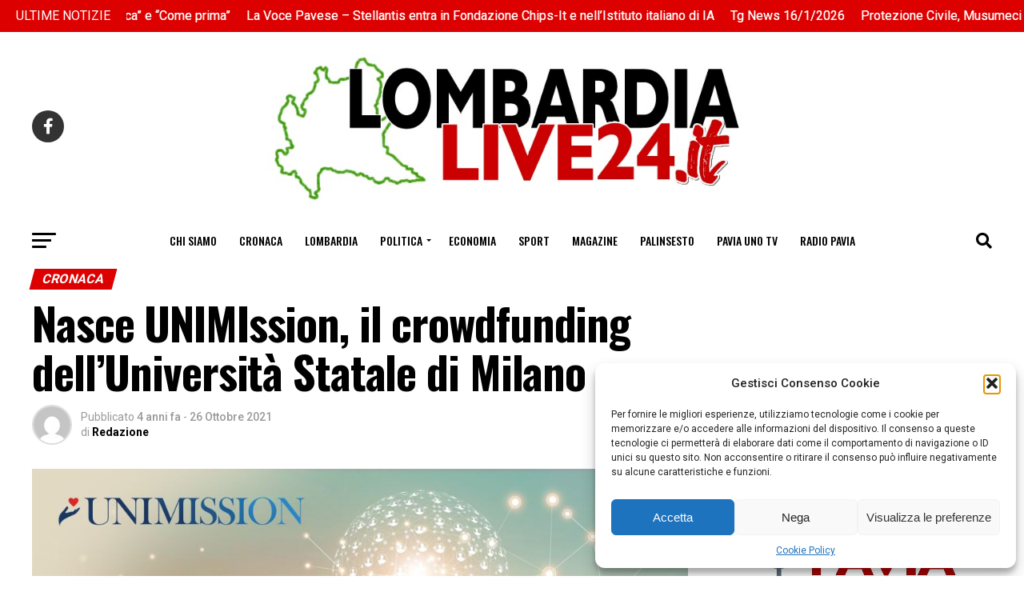

--- FILE ---
content_type: text/html; charset=UTF-8
request_url: https://lombardialive24.it/2021/10/26/nasce-unimission-il-crowdfunding-delluniversita-statale-di-milano/
body_size: 64706
content:
<!DOCTYPE html>
<html lang="it-IT">
<head>
<meta charset="UTF-8" >
<meta name="viewport" id="viewport" content="width=device-width, initial-scale=1.0, maximum-scale=1.0, minimum-scale=1.0, user-scalable=no" />
<link rel="pingback" href="https://lombardialive24.it/xmlrpc.php" />
<meta property="og:type" content="article" />
<meta property="og:image" content="https://lombardialive24.it/wp-content/uploads/2021/10/20211026_0335-1000x576.jpg" />
<meta name="twitter:image" content="https://lombardialive24.it/wp-content/uploads/2021/10/20211026_0335-1000x576.jpg" />
<meta property="og:url" content="https://lombardialive24.it/2021/10/26/nasce-unimission-il-crowdfunding-delluniversita-statale-di-milano/" />
<meta property="og:title" content="Nasce UNIMIssion, il crowdfunding dell’Università Statale di Milano" />
<meta property="og:description" content="MILANO (ITALPRESS) – L’Università degli Studi di Milano presenta UNIMIssion, uno strumento di accelerazione per tutte le progettualità che si originano dalla natura interdisciplinare dell’Ateneo dalla sua tradizionale apertura verso il territorio e la società, realizzato in collaborazione con Produzioni dal Basso, prima piattaforma italiana di crowdfunding e social innovation, promossa da FolkFunding. UNIMIssion, che [&hellip;]" />
<meta name="twitter:card" content="summary_large_image">
<meta name="twitter:url" content="https://lombardialive24.it/2021/10/26/nasce-unimission-il-crowdfunding-delluniversita-statale-di-milano/">
<meta name="twitter:title" content="Nasce UNIMIssion, il crowdfunding dell’Università Statale di Milano">
<meta name="twitter:description" content="MILANO (ITALPRESS) – L’Università degli Studi di Milano presenta UNIMIssion, uno strumento di accelerazione per tutte le progettualità che si originano dalla natura interdisciplinare dell’Ateneo dalla sua tradizionale apertura verso il territorio e la società, realizzato in collaborazione con Produzioni dal Basso, prima piattaforma italiana di crowdfunding e social innovation, promossa da FolkFunding. UNIMIssion, che [&hellip;]">
<meta name='robots' content='index, follow, max-image-preview:large, max-snippet:-1, max-video-preview:-1' />
<meta property="og:title" content="Nasce UNIMIssion, il crowdfunding dell’Università Statale di Milano"/>
<meta property="og:description" content="MILANO (ITALPRESS) – L’Università degli Studi di Milano presenta UNIMIssion, uno strumento di accelerazione per tutte le progettualità che si originano da"/>
<meta property="og:image" content="https://lombardialive24.it/wp-content/uploads/2021/10/20211026_0335.jpg"/>
<meta property="og:image:width" content="1024" />
<meta property="og:image:height" content="576" />
<meta property="og:type" content="article"/>
<meta property="og:article:published_time" content="2021-10-26 11:45:46"/>
<meta property="og:article:modified_time" content="2021-10-26 11:45:46"/>
<meta property="og:article:tag" content="Featured"/>
<meta name="twitter:card" content="summary">
<meta name="twitter:title" content="Nasce UNIMIssion, il crowdfunding dell’Università Statale di Milano"/>
<meta name="twitter:description" content="MILANO (ITALPRESS) – L’Università degli Studi di Milano presenta UNIMIssion, uno strumento di accelerazione per tutte le progettualità che si originano da"/>
<meta name="twitter:image" content="https://lombardialive24.it/wp-content/uploads/2021/10/20211026_0335.jpg"/>
<meta name="author" content="Redazione"/>
<!-- This site is optimized with the Yoast SEO plugin v26.7 - https://yoast.com/wordpress/plugins/seo/ -->
<title>Nasce UNIMIssion, il crowdfunding dell’Università Statale di Milano - Lombardia Live 24</title>
<link rel="canonical" href="https://lombardialive24.it/2021/10/26/nasce-unimission-il-crowdfunding-delluniversita-statale-di-milano/" />
<meta property="og:url" content="https://lombardialive24.it/2021/10/26/nasce-unimission-il-crowdfunding-delluniversita-statale-di-milano/" />
<meta property="og:site_name" content="Lombardia Live 24" />
<meta property="article:publisher" content="https://www.facebook.com/lombardialive24" />
<meta property="article:published_time" content="2021-10-26T09:45:46+00:00" />
<meta property="og:image" content="https://lombardialive24.it/wp-content/uploads/2021/10/20211026_0335.jpg" />
<meta property="og:image:width" content="1024" />
<meta property="og:image:height" content="576" />
<meta property="og:image:type" content="image/jpeg" />
<meta name="author" content="Redazione" />
<meta name="twitter:label1" content="Scritto da" />
<meta name="twitter:data1" content="Redazione" />
<meta name="twitter:label2" content="Tempo di lettura stimato" />
<meta name="twitter:data2" content="2 minuti" />
<script type="application/ld+json" class="yoast-schema-graph">{"@context":"https://schema.org","@graph":[{"@type":"Article","@id":"https://lombardialive24.it/2021/10/26/nasce-unimission-il-crowdfunding-delluniversita-statale-di-milano/#article","isPartOf":{"@id":"https://lombardialive24.it/2021/10/26/nasce-unimission-il-crowdfunding-delluniversita-statale-di-milano/"},"author":{"name":"Redazione","@id":"https://lombardialive24.it/#/schema/person/85cd7f3e020dc5edede7e2bc5bc3fffd"},"headline":"Nasce UNIMIssion, il crowdfunding dell’Università Statale di Milano","datePublished":"2021-10-26T09:45:46+00:00","mainEntityOfPage":{"@id":"https://lombardialive24.it/2021/10/26/nasce-unimission-il-crowdfunding-delluniversita-statale-di-milano/"},"wordCount":426,"publisher":{"@id":"https://lombardialive24.it/#organization"},"image":{"@id":"https://lombardialive24.it/2021/10/26/nasce-unimission-il-crowdfunding-delluniversita-statale-di-milano/#primaryimage"},"thumbnailUrl":"https://lombardialive24.it/wp-content/uploads/2021/10/20211026_0335.jpg","keywords":["Featured"],"articleSection":["Cronaca","Italpress","Lombardia"],"inLanguage":"it-IT"},{"@type":"WebPage","@id":"https://lombardialive24.it/2021/10/26/nasce-unimission-il-crowdfunding-delluniversita-statale-di-milano/","url":"https://lombardialive24.it/2021/10/26/nasce-unimission-il-crowdfunding-delluniversita-statale-di-milano/","name":"Nasce UNIMIssion, il crowdfunding dell’Università Statale di Milano - Lombardia Live 24","isPartOf":{"@id":"https://lombardialive24.it/#website"},"primaryImageOfPage":{"@id":"https://lombardialive24.it/2021/10/26/nasce-unimission-il-crowdfunding-delluniversita-statale-di-milano/#primaryimage"},"image":{"@id":"https://lombardialive24.it/2021/10/26/nasce-unimission-il-crowdfunding-delluniversita-statale-di-milano/#primaryimage"},"thumbnailUrl":"https://lombardialive24.it/wp-content/uploads/2021/10/20211026_0335.jpg","datePublished":"2021-10-26T09:45:46+00:00","breadcrumb":{"@id":"https://lombardialive24.it/2021/10/26/nasce-unimission-il-crowdfunding-delluniversita-statale-di-milano/#breadcrumb"},"inLanguage":"it-IT","potentialAction":[{"@type":"ReadAction","target":["https://lombardialive24.it/2021/10/26/nasce-unimission-il-crowdfunding-delluniversita-statale-di-milano/"]}]},{"@type":"ImageObject","inLanguage":"it-IT","@id":"https://lombardialive24.it/2021/10/26/nasce-unimission-il-crowdfunding-delluniversita-statale-di-milano/#primaryimage","url":"https://lombardialive24.it/wp-content/uploads/2021/10/20211026_0335.jpg","contentUrl":"https://lombardialive24.it/wp-content/uploads/2021/10/20211026_0335.jpg","width":1024,"height":576},{"@type":"BreadcrumbList","@id":"https://lombardialive24.it/2021/10/26/nasce-unimission-il-crowdfunding-delluniversita-statale-di-milano/#breadcrumb","itemListElement":[{"@type":"ListItem","position":1,"name":"Home","item":"https://lombardialive24.it/"},{"@type":"ListItem","position":2,"name":"Nasce UNIMIssion, il crowdfunding dell’Università Statale di Milano"}]},{"@type":"WebSite","@id":"https://lombardialive24.it/#website","url":"https://lombardialive24.it/","name":"Lombardia Live 24","description":"","publisher":{"@id":"https://lombardialive24.it/#organization"},"potentialAction":[{"@type":"SearchAction","target":{"@type":"EntryPoint","urlTemplate":"https://lombardialive24.it/?s={search_term_string}"},"query-input":{"@type":"PropertyValueSpecification","valueRequired":true,"valueName":"search_term_string"}}],"inLanguage":"it-IT"},{"@type":"Organization","@id":"https://lombardialive24.it/#organization","name":"Agenzia Creativamente","url":"https://lombardialive24.it/","logo":{"@type":"ImageObject","inLanguage":"it-IT","@id":"https://lombardialive24.it/#/schema/logo/image/","url":"https://lombardialive24.it/wp-content/uploads/2021/10/unnamed-20.jpeg","contentUrl":"https://lombardialive24.it/wp-content/uploads/2021/10/unnamed-20.jpeg","width":512,"height":102,"caption":"Agenzia Creativamente"},"image":{"@id":"https://lombardialive24.it/#/schema/logo/image/"},"sameAs":["https://www.facebook.com/lombardialive24","https://www.youtube.com/channel/UCw2CzS6DvgbYhC_9Do-HOJA"]},{"@type":"Person","@id":"https://lombardialive24.it/#/schema/person/85cd7f3e020dc5edede7e2bc5bc3fffd","name":"Redazione","image":{"@type":"ImageObject","inLanguage":"it-IT","@id":"https://lombardialive24.it/#/schema/person/image/","url":"https://secure.gravatar.com/avatar/bb673d88b03d2bf37130ef7fe90804a1d56ffb55d81a8a1e53ad2bde223c82cc?s=96&d=mm&r=g","contentUrl":"https://secure.gravatar.com/avatar/bb673d88b03d2bf37130ef7fe90804a1d56ffb55d81a8a1e53ad2bde223c82cc?s=96&d=mm&r=g","caption":"Redazione"},"sameAs":["https://lombardialive24.it"]}]}</script>
<!-- / Yoast SEO plugin. -->
<link rel='dns-prefetch' href='//www.googletagmanager.com' />
<link rel='dns-prefetch' href='//ajax.googleapis.com' />
<link rel='dns-prefetch' href='//fonts.googleapis.com' />
<link rel="alternate" type="application/rss+xml" title="Lombardia Live 24 &raquo; Feed" href="https://lombardialive24.it/feed/" />
<link rel="alternate" type="application/rss+xml" title="Lombardia Live 24 &raquo; Feed dei commenti" href="https://lombardialive24.it/comments/feed/" />
<link rel="alternate" title="oEmbed (JSON)" type="application/json+oembed" href="https://lombardialive24.it/wp-json/oembed/1.0/embed?url=https%3A%2F%2Flombardialive24.it%2F2021%2F10%2F26%2Fnasce-unimission-il-crowdfunding-delluniversita-statale-di-milano%2F" />
<link rel="alternate" title="oEmbed (XML)" type="text/xml+oembed" href="https://lombardialive24.it/wp-json/oembed/1.0/embed?url=https%3A%2F%2Flombardialive24.it%2F2021%2F10%2F26%2Fnasce-unimission-il-crowdfunding-delluniversita-statale-di-milano%2F&#038;format=xml" />
<style id='wp-img-auto-sizes-contain-inline-css' type='text/css'>
img:is([sizes=auto i],[sizes^="auto," i]){contain-intrinsic-size:3000px 1500px}
/*# sourceURL=wp-img-auto-sizes-contain-inline-css */
</style>
<!-- <link rel='stylesheet' id='wp-components-css' href='https://lombardialive24.it/wp-includes/css/dist/components/style.min.css?ver=6.9' type='text/css' media='all' /> -->
<!-- <link rel='stylesheet' id='wptelegram_widget-blocks-0-css' href='https://lombardialive24.it/wp-content/plugins/wptelegram-widget/assets/build/dist/blocks-C9ogPNk6.css' type='text/css' media='all' /> -->
<link rel="stylesheet" type="text/css" href="//lombardialive24.it/wp-content/cache/wpfc-minified/k9c6jnui/8awvc.css" media="all"/>
<style id='wptelegram_widget-blocks-0-inline-css' type='text/css'>
:root {--wptelegram-widget-join-link-bg-color: #389ce9;--wptelegram-widget-join-link-color: #fff}
/*# sourceURL=wptelegram_widget-blocks-0-inline-css */
</style>
<style id='wp-emoji-styles-inline-css' type='text/css'>
img.wp-smiley, img.emoji {
display: inline !important;
border: none !important;
box-shadow: none !important;
height: 1em !important;
width: 1em !important;
margin: 0 0.07em !important;
vertical-align: -0.1em !important;
background: none !important;
padding: 0 !important;
}
/*# sourceURL=wp-emoji-styles-inline-css */
</style>
<!-- <link rel='stylesheet' id='wp-block-library-css' href='https://lombardialive24.it/wp-includes/css/dist/block-library/style.min.css?ver=6.9' type='text/css' media='all' /> -->
<link rel="stylesheet" type="text/css" href="//lombardialive24.it/wp-content/cache/wpfc-minified/lclw63mt/8awva.css" media="all"/>
<style id='wp-block-image-inline-css' type='text/css'>
.wp-block-image>a,.wp-block-image>figure>a{display:inline-block}.wp-block-image img{box-sizing:border-box;height:auto;max-width:100%;vertical-align:bottom}@media not (prefers-reduced-motion){.wp-block-image img.hide{visibility:hidden}.wp-block-image img.show{animation:show-content-image .4s}}.wp-block-image[style*=border-radius] img,.wp-block-image[style*=border-radius]>a{border-radius:inherit}.wp-block-image.has-custom-border img{box-sizing:border-box}.wp-block-image.aligncenter{text-align:center}.wp-block-image.alignfull>a,.wp-block-image.alignwide>a{width:100%}.wp-block-image.alignfull img,.wp-block-image.alignwide img{height:auto;width:100%}.wp-block-image .aligncenter,.wp-block-image .alignleft,.wp-block-image .alignright,.wp-block-image.aligncenter,.wp-block-image.alignleft,.wp-block-image.alignright{display:table}.wp-block-image .aligncenter>figcaption,.wp-block-image .alignleft>figcaption,.wp-block-image .alignright>figcaption,.wp-block-image.aligncenter>figcaption,.wp-block-image.alignleft>figcaption,.wp-block-image.alignright>figcaption{caption-side:bottom;display:table-caption}.wp-block-image .alignleft{float:left;margin:.5em 1em .5em 0}.wp-block-image .alignright{float:right;margin:.5em 0 .5em 1em}.wp-block-image .aligncenter{margin-left:auto;margin-right:auto}.wp-block-image :where(figcaption){margin-bottom:1em;margin-top:.5em}.wp-block-image.is-style-circle-mask img{border-radius:9999px}@supports ((-webkit-mask-image:none) or (mask-image:none)) or (-webkit-mask-image:none){.wp-block-image.is-style-circle-mask img{border-radius:0;-webkit-mask-image:url('data:image/svg+xml;utf8,<svg viewBox="0 0 100 100" xmlns="http://www.w3.org/2000/svg"><circle cx="50" cy="50" r="50"/></svg>');mask-image:url('data:image/svg+xml;utf8,<svg viewBox="0 0 100 100" xmlns="http://www.w3.org/2000/svg"><circle cx="50" cy="50" r="50"/></svg>');mask-mode:alpha;-webkit-mask-position:center;mask-position:center;-webkit-mask-repeat:no-repeat;mask-repeat:no-repeat;-webkit-mask-size:contain;mask-size:contain}}:root :where(.wp-block-image.is-style-rounded img,.wp-block-image .is-style-rounded img){border-radius:9999px}.wp-block-image figure{margin:0}.wp-lightbox-container{display:flex;flex-direction:column;position:relative}.wp-lightbox-container img{cursor:zoom-in}.wp-lightbox-container img:hover+button{opacity:1}.wp-lightbox-container button{align-items:center;backdrop-filter:blur(16px) saturate(180%);background-color:#5a5a5a40;border:none;border-radius:4px;cursor:zoom-in;display:flex;height:20px;justify-content:center;opacity:0;padding:0;position:absolute;right:16px;text-align:center;top:16px;width:20px;z-index:100}@media not (prefers-reduced-motion){.wp-lightbox-container button{transition:opacity .2s ease}}.wp-lightbox-container button:focus-visible{outline:3px auto #5a5a5a40;outline:3px auto -webkit-focus-ring-color;outline-offset:3px}.wp-lightbox-container button:hover{cursor:pointer;opacity:1}.wp-lightbox-container button:focus{opacity:1}.wp-lightbox-container button:focus,.wp-lightbox-container button:hover,.wp-lightbox-container button:not(:hover):not(:active):not(.has-background){background-color:#5a5a5a40;border:none}.wp-lightbox-overlay{box-sizing:border-box;cursor:zoom-out;height:100vh;left:0;overflow:hidden;position:fixed;top:0;visibility:hidden;width:100%;z-index:100000}.wp-lightbox-overlay .close-button{align-items:center;cursor:pointer;display:flex;justify-content:center;min-height:40px;min-width:40px;padding:0;position:absolute;right:calc(env(safe-area-inset-right) + 16px);top:calc(env(safe-area-inset-top) + 16px);z-index:5000000}.wp-lightbox-overlay .close-button:focus,.wp-lightbox-overlay .close-button:hover,.wp-lightbox-overlay .close-button:not(:hover):not(:active):not(.has-background){background:none;border:none}.wp-lightbox-overlay .lightbox-image-container{height:var(--wp--lightbox-container-height);left:50%;overflow:hidden;position:absolute;top:50%;transform:translate(-50%,-50%);transform-origin:top left;width:var(--wp--lightbox-container-width);z-index:9999999999}.wp-lightbox-overlay .wp-block-image{align-items:center;box-sizing:border-box;display:flex;height:100%;justify-content:center;margin:0;position:relative;transform-origin:0 0;width:100%;z-index:3000000}.wp-lightbox-overlay .wp-block-image img{height:var(--wp--lightbox-image-height);min-height:var(--wp--lightbox-image-height);min-width:var(--wp--lightbox-image-width);width:var(--wp--lightbox-image-width)}.wp-lightbox-overlay .wp-block-image figcaption{display:none}.wp-lightbox-overlay button{background:none;border:none}.wp-lightbox-overlay .scrim{background-color:#fff;height:100%;opacity:.9;position:absolute;width:100%;z-index:2000000}.wp-lightbox-overlay.active{visibility:visible}@media not (prefers-reduced-motion){.wp-lightbox-overlay.active{animation:turn-on-visibility .25s both}.wp-lightbox-overlay.active img{animation:turn-on-visibility .35s both}.wp-lightbox-overlay.show-closing-animation:not(.active){animation:turn-off-visibility .35s both}.wp-lightbox-overlay.show-closing-animation:not(.active) img{animation:turn-off-visibility .25s both}.wp-lightbox-overlay.zoom.active{animation:none;opacity:1;visibility:visible}.wp-lightbox-overlay.zoom.active .lightbox-image-container{animation:lightbox-zoom-in .4s}.wp-lightbox-overlay.zoom.active .lightbox-image-container img{animation:none}.wp-lightbox-overlay.zoom.active .scrim{animation:turn-on-visibility .4s forwards}.wp-lightbox-overlay.zoom.show-closing-animation:not(.active){animation:none}.wp-lightbox-overlay.zoom.show-closing-animation:not(.active) .lightbox-image-container{animation:lightbox-zoom-out .4s}.wp-lightbox-overlay.zoom.show-closing-animation:not(.active) .lightbox-image-container img{animation:none}.wp-lightbox-overlay.zoom.show-closing-animation:not(.active) .scrim{animation:turn-off-visibility .4s forwards}}@keyframes show-content-image{0%{visibility:hidden}99%{visibility:hidden}to{visibility:visible}}@keyframes turn-on-visibility{0%{opacity:0}to{opacity:1}}@keyframes turn-off-visibility{0%{opacity:1;visibility:visible}99%{opacity:0;visibility:visible}to{opacity:0;visibility:hidden}}@keyframes lightbox-zoom-in{0%{transform:translate(calc((-100vw + var(--wp--lightbox-scrollbar-width))/2 + var(--wp--lightbox-initial-left-position)),calc(-50vh + var(--wp--lightbox-initial-top-position))) scale(var(--wp--lightbox-scale))}to{transform:translate(-50%,-50%) scale(1)}}@keyframes lightbox-zoom-out{0%{transform:translate(-50%,-50%) scale(1);visibility:visible}99%{visibility:visible}to{transform:translate(calc((-100vw + var(--wp--lightbox-scrollbar-width))/2 + var(--wp--lightbox-initial-left-position)),calc(-50vh + var(--wp--lightbox-initial-top-position))) scale(var(--wp--lightbox-scale));visibility:hidden}}
/*# sourceURL=https://lombardialive24.it/wp-includes/blocks/image/style.min.css */
</style>
<style id='global-styles-inline-css' type='text/css'>
:root{--wp--preset--aspect-ratio--square: 1;--wp--preset--aspect-ratio--4-3: 4/3;--wp--preset--aspect-ratio--3-4: 3/4;--wp--preset--aspect-ratio--3-2: 3/2;--wp--preset--aspect-ratio--2-3: 2/3;--wp--preset--aspect-ratio--16-9: 16/9;--wp--preset--aspect-ratio--9-16: 9/16;--wp--preset--color--black: #000000;--wp--preset--color--cyan-bluish-gray: #abb8c3;--wp--preset--color--white: #ffffff;--wp--preset--color--pale-pink: #f78da7;--wp--preset--color--vivid-red: #cf2e2e;--wp--preset--color--luminous-vivid-orange: #ff6900;--wp--preset--color--luminous-vivid-amber: #fcb900;--wp--preset--color--light-green-cyan: #7bdcb5;--wp--preset--color--vivid-green-cyan: #00d084;--wp--preset--color--pale-cyan-blue: #8ed1fc;--wp--preset--color--vivid-cyan-blue: #0693e3;--wp--preset--color--vivid-purple: #9b51e0;--wp--preset--color--: #444;--wp--preset--gradient--vivid-cyan-blue-to-vivid-purple: linear-gradient(135deg,rgb(6,147,227) 0%,rgb(155,81,224) 100%);--wp--preset--gradient--light-green-cyan-to-vivid-green-cyan: linear-gradient(135deg,rgb(122,220,180) 0%,rgb(0,208,130) 100%);--wp--preset--gradient--luminous-vivid-amber-to-luminous-vivid-orange: linear-gradient(135deg,rgb(252,185,0) 0%,rgb(255,105,0) 100%);--wp--preset--gradient--luminous-vivid-orange-to-vivid-red: linear-gradient(135deg,rgb(255,105,0) 0%,rgb(207,46,46) 100%);--wp--preset--gradient--very-light-gray-to-cyan-bluish-gray: linear-gradient(135deg,rgb(238,238,238) 0%,rgb(169,184,195) 100%);--wp--preset--gradient--cool-to-warm-spectrum: linear-gradient(135deg,rgb(74,234,220) 0%,rgb(151,120,209) 20%,rgb(207,42,186) 40%,rgb(238,44,130) 60%,rgb(251,105,98) 80%,rgb(254,248,76) 100%);--wp--preset--gradient--blush-light-purple: linear-gradient(135deg,rgb(255,206,236) 0%,rgb(152,150,240) 100%);--wp--preset--gradient--blush-bordeaux: linear-gradient(135deg,rgb(254,205,165) 0%,rgb(254,45,45) 50%,rgb(107,0,62) 100%);--wp--preset--gradient--luminous-dusk: linear-gradient(135deg,rgb(255,203,112) 0%,rgb(199,81,192) 50%,rgb(65,88,208) 100%);--wp--preset--gradient--pale-ocean: linear-gradient(135deg,rgb(255,245,203) 0%,rgb(182,227,212) 50%,rgb(51,167,181) 100%);--wp--preset--gradient--electric-grass: linear-gradient(135deg,rgb(202,248,128) 0%,rgb(113,206,126) 100%);--wp--preset--gradient--midnight: linear-gradient(135deg,rgb(2,3,129) 0%,rgb(40,116,252) 100%);--wp--preset--font-size--small: 13px;--wp--preset--font-size--medium: 20px;--wp--preset--font-size--large: 36px;--wp--preset--font-size--x-large: 42px;--wp--preset--spacing--20: 0.44rem;--wp--preset--spacing--30: 0.67rem;--wp--preset--spacing--40: 1rem;--wp--preset--spacing--50: 1.5rem;--wp--preset--spacing--60: 2.25rem;--wp--preset--spacing--70: 3.38rem;--wp--preset--spacing--80: 5.06rem;--wp--preset--shadow--natural: 6px 6px 9px rgba(0, 0, 0, 0.2);--wp--preset--shadow--deep: 12px 12px 50px rgba(0, 0, 0, 0.4);--wp--preset--shadow--sharp: 6px 6px 0px rgba(0, 0, 0, 0.2);--wp--preset--shadow--outlined: 6px 6px 0px -3px rgb(255, 255, 255), 6px 6px rgb(0, 0, 0);--wp--preset--shadow--crisp: 6px 6px 0px rgb(0, 0, 0);}:where(.is-layout-flex){gap: 0.5em;}:where(.is-layout-grid){gap: 0.5em;}body .is-layout-flex{display: flex;}.is-layout-flex{flex-wrap: wrap;align-items: center;}.is-layout-flex > :is(*, div){margin: 0;}body .is-layout-grid{display: grid;}.is-layout-grid > :is(*, div){margin: 0;}:where(.wp-block-columns.is-layout-flex){gap: 2em;}:where(.wp-block-columns.is-layout-grid){gap: 2em;}:where(.wp-block-post-template.is-layout-flex){gap: 1.25em;}:where(.wp-block-post-template.is-layout-grid){gap: 1.25em;}.has-black-color{color: var(--wp--preset--color--black) !important;}.has-cyan-bluish-gray-color{color: var(--wp--preset--color--cyan-bluish-gray) !important;}.has-white-color{color: var(--wp--preset--color--white) !important;}.has-pale-pink-color{color: var(--wp--preset--color--pale-pink) !important;}.has-vivid-red-color{color: var(--wp--preset--color--vivid-red) !important;}.has-luminous-vivid-orange-color{color: var(--wp--preset--color--luminous-vivid-orange) !important;}.has-luminous-vivid-amber-color{color: var(--wp--preset--color--luminous-vivid-amber) !important;}.has-light-green-cyan-color{color: var(--wp--preset--color--light-green-cyan) !important;}.has-vivid-green-cyan-color{color: var(--wp--preset--color--vivid-green-cyan) !important;}.has-pale-cyan-blue-color{color: var(--wp--preset--color--pale-cyan-blue) !important;}.has-vivid-cyan-blue-color{color: var(--wp--preset--color--vivid-cyan-blue) !important;}.has-vivid-purple-color{color: var(--wp--preset--color--vivid-purple) !important;}.has-black-background-color{background-color: var(--wp--preset--color--black) !important;}.has-cyan-bluish-gray-background-color{background-color: var(--wp--preset--color--cyan-bluish-gray) !important;}.has-white-background-color{background-color: var(--wp--preset--color--white) !important;}.has-pale-pink-background-color{background-color: var(--wp--preset--color--pale-pink) !important;}.has-vivid-red-background-color{background-color: var(--wp--preset--color--vivid-red) !important;}.has-luminous-vivid-orange-background-color{background-color: var(--wp--preset--color--luminous-vivid-orange) !important;}.has-luminous-vivid-amber-background-color{background-color: var(--wp--preset--color--luminous-vivid-amber) !important;}.has-light-green-cyan-background-color{background-color: var(--wp--preset--color--light-green-cyan) !important;}.has-vivid-green-cyan-background-color{background-color: var(--wp--preset--color--vivid-green-cyan) !important;}.has-pale-cyan-blue-background-color{background-color: var(--wp--preset--color--pale-cyan-blue) !important;}.has-vivid-cyan-blue-background-color{background-color: var(--wp--preset--color--vivid-cyan-blue) !important;}.has-vivid-purple-background-color{background-color: var(--wp--preset--color--vivid-purple) !important;}.has-black-border-color{border-color: var(--wp--preset--color--black) !important;}.has-cyan-bluish-gray-border-color{border-color: var(--wp--preset--color--cyan-bluish-gray) !important;}.has-white-border-color{border-color: var(--wp--preset--color--white) !important;}.has-pale-pink-border-color{border-color: var(--wp--preset--color--pale-pink) !important;}.has-vivid-red-border-color{border-color: var(--wp--preset--color--vivid-red) !important;}.has-luminous-vivid-orange-border-color{border-color: var(--wp--preset--color--luminous-vivid-orange) !important;}.has-luminous-vivid-amber-border-color{border-color: var(--wp--preset--color--luminous-vivid-amber) !important;}.has-light-green-cyan-border-color{border-color: var(--wp--preset--color--light-green-cyan) !important;}.has-vivid-green-cyan-border-color{border-color: var(--wp--preset--color--vivid-green-cyan) !important;}.has-pale-cyan-blue-border-color{border-color: var(--wp--preset--color--pale-cyan-blue) !important;}.has-vivid-cyan-blue-border-color{border-color: var(--wp--preset--color--vivid-cyan-blue) !important;}.has-vivid-purple-border-color{border-color: var(--wp--preset--color--vivid-purple) !important;}.has-vivid-cyan-blue-to-vivid-purple-gradient-background{background: var(--wp--preset--gradient--vivid-cyan-blue-to-vivid-purple) !important;}.has-light-green-cyan-to-vivid-green-cyan-gradient-background{background: var(--wp--preset--gradient--light-green-cyan-to-vivid-green-cyan) !important;}.has-luminous-vivid-amber-to-luminous-vivid-orange-gradient-background{background: var(--wp--preset--gradient--luminous-vivid-amber-to-luminous-vivid-orange) !important;}.has-luminous-vivid-orange-to-vivid-red-gradient-background{background: var(--wp--preset--gradient--luminous-vivid-orange-to-vivid-red) !important;}.has-very-light-gray-to-cyan-bluish-gray-gradient-background{background: var(--wp--preset--gradient--very-light-gray-to-cyan-bluish-gray) !important;}.has-cool-to-warm-spectrum-gradient-background{background: var(--wp--preset--gradient--cool-to-warm-spectrum) !important;}.has-blush-light-purple-gradient-background{background: var(--wp--preset--gradient--blush-light-purple) !important;}.has-blush-bordeaux-gradient-background{background: var(--wp--preset--gradient--blush-bordeaux) !important;}.has-luminous-dusk-gradient-background{background: var(--wp--preset--gradient--luminous-dusk) !important;}.has-pale-ocean-gradient-background{background: var(--wp--preset--gradient--pale-ocean) !important;}.has-electric-grass-gradient-background{background: var(--wp--preset--gradient--electric-grass) !important;}.has-midnight-gradient-background{background: var(--wp--preset--gradient--midnight) !important;}.has-small-font-size{font-size: var(--wp--preset--font-size--small) !important;}.has-medium-font-size{font-size: var(--wp--preset--font-size--medium) !important;}.has-large-font-size{font-size: var(--wp--preset--font-size--large) !important;}.has-x-large-font-size{font-size: var(--wp--preset--font-size--x-large) !important;}
/*# sourceURL=global-styles-inline-css */
</style>
<style id='classic-theme-styles-inline-css' type='text/css'>
/*! This file is auto-generated */
.wp-block-button__link{color:#fff;background-color:#32373c;border-radius:9999px;box-shadow:none;text-decoration:none;padding:calc(.667em + 2px) calc(1.333em + 2px);font-size:1.125em}.wp-block-file__button{background:#32373c;color:#fff;text-decoration:none}
/*# sourceURL=/wp-includes/css/classic-themes.min.css */
</style>
<!-- <link rel='stylesheet' id='wp-preferences-css' href='https://lombardialive24.it/wp-includes/css/dist/preferences/style.min.css?ver=6.9' type='text/css' media='all' /> -->
<!-- <link rel='stylesheet' id='wp-block-editor-css' href='https://lombardialive24.it/wp-includes/css/dist/block-editor/style.min.css?ver=6.9' type='text/css' media='all' /> -->
<!-- <link rel='stylesheet' id='popup-maker-block-library-style-css' href='https://lombardialive24.it/wp-content/plugins/popup-maker/dist/packages/block-library-style.css?ver=dbea705cfafe089d65f1' type='text/css' media='all' /> -->
<!-- <link rel='stylesheet' id='wptelegram_widget-public-0-css' href='https://lombardialive24.it/wp-content/plugins/wptelegram-widget/assets/build/dist/public-DEib7km8.css' type='text/css' media='all' /> -->
<!-- <link rel='stylesheet' id='theiaPostSlider-css' href='https://lombardialive24.it/wp-content/plugins/theia-post-slider/dist/css/font-theme.css?ver=2.1.3' type='text/css' media='all' /> -->
<link rel="stylesheet" type="text/css" href="//lombardialive24.it/wp-content/cache/wpfc-minified/46b2wjk/8awvc.css" media="all"/>
<style id='theiaPostSlider-inline-css' type='text/css'>
.theiaPostSlider_nav.fontTheme ._title,
.theiaPostSlider_nav.fontTheme ._text {
line-height: 48px;
}
.theiaPostSlider_nav.fontTheme ._button,
.theiaPostSlider_nav.fontTheme ._button svg {
color: #f08100;
fill: #f08100;
}
.theiaPostSlider_nav.fontTheme ._button ._2 span {
font-size: 48px;
line-height: 48px;
}
.theiaPostSlider_nav.fontTheme ._button ._2 svg {
width: 48px;
}
.theiaPostSlider_nav.fontTheme ._button:hover,
.theiaPostSlider_nav.fontTheme ._button:focus,
.theiaPostSlider_nav.fontTheme ._button:hover svg,
.theiaPostSlider_nav.fontTheme ._button:focus svg {
color: #ffa338;
fill: #ffa338;
}
.theiaPostSlider_nav.fontTheme ._disabled,				 
.theiaPostSlider_nav.fontTheme ._disabled svg {
color: #777777 !important;
fill: #777777 !important;
}
/*# sourceURL=theiaPostSlider-inline-css */
</style>
<!-- <link rel='stylesheet' id='theiaPostSlider-font-css' href='https://lombardialive24.it/wp-content/plugins/theia-post-slider/assets/fonts/style.css?ver=2.1.3' type='text/css' media='all' /> -->
<link rel="stylesheet" type="text/css" href="//lombardialive24.it/wp-content/cache/wpfc-minified/kztip1yw/8awvc.css" media="all"/>
<link rel='stylesheet' id='ql-jquery-ui-css' href='//ajax.googleapis.com/ajax/libs/jqueryui/1.12.1/themes/smoothness/jquery-ui.css?ver=6.9' type='text/css' media='all' />
<!-- <link rel='stylesheet' id='cmplz-general-css' href='https://lombardialive24.it/wp-content/plugins/complianz-gdpr/assets/css/cookieblocker.min.css?ver=1766907036' type='text/css' media='all' /> -->
<!-- <link rel='stylesheet' id='reviewer-photoswipe-css' href='https://lombardialive24.it/wp-content/plugins/reviewer/public/assets/css/photoswipe.css?ver=3.14.2' type='text/css' media='all' /> -->
<!-- <link rel='stylesheet' id='dashicons-css' href='https://lombardialive24.it/wp-includes/css/dashicons.min.css?ver=6.9' type='text/css' media='all' /> -->
<!-- <link rel='stylesheet' id='reviewer-public-css' href='https://lombardialive24.it/wp-content/plugins/reviewer/public/assets/css/reviewer-public.css?ver=3.14.2' type='text/css' media='all' /> -->
<!-- <link rel='stylesheet' id='mvp-custom-style-css' href='https://lombardialive24.it/wp-content/themes/zox-news/style.css?ver=6.9' type='text/css' media='all' /> -->
<link rel="stylesheet" type="text/css" href="//lombardialive24.it/wp-content/cache/wpfc-minified/k26to1r5/8awva.css" media="all"/>
<style id='mvp-custom-style-inline-css' type='text/css'>
#mvp-wallpaper {
background: url() no-repeat 50% 0;
}
#mvp-foot-copy a {
color: #089101;
}
#mvp-content-main p a,
#mvp-content-main ul a,
#mvp-content-main ol a,
.mvp-post-add-main p a,
.mvp-post-add-main ul a,
.mvp-post-add-main ol a {
box-shadow: inset 0 -4px 0 #089101;
}
#mvp-content-main p a:hover,
#mvp-content-main ul a:hover,
#mvp-content-main ol a:hover,
.mvp-post-add-main p a:hover,
.mvp-post-add-main ul a:hover,
.mvp-post-add-main ol a:hover {
background: #089101;
}
a,
a:visited,
.post-info-name a,
.woocommerce .woocommerce-breadcrumb a {
color: #ff005b;
}
#mvp-side-wrap a:hover {
color: #ff005b;
}
.mvp-fly-top:hover,
.mvp-vid-box-wrap,
ul.mvp-soc-mob-list li.mvp-soc-mob-com {
background: #089101;
}
nav.mvp-fly-nav-menu ul li.menu-item-has-children:after,
.mvp-feat1-left-wrap span.mvp-cd-cat,
.mvp-widget-feat1-top-story span.mvp-cd-cat,
.mvp-widget-feat2-left-cont span.mvp-cd-cat,
.mvp-widget-dark-feat span.mvp-cd-cat,
.mvp-widget-dark-sub span.mvp-cd-cat,
.mvp-vid-wide-text span.mvp-cd-cat,
.mvp-feat2-top-text span.mvp-cd-cat,
.mvp-feat3-main-story span.mvp-cd-cat,
.mvp-feat3-sub-text span.mvp-cd-cat,
.mvp-feat4-main-text span.mvp-cd-cat,
.woocommerce-message:before,
.woocommerce-info:before,
.woocommerce-message:before {
color: #089101;
}
#searchform input,
.mvp-authors-name {
border-bottom: 1px solid #089101;
}
.mvp-fly-top:hover {
border-top: 1px solid #089101;
border-left: 1px solid #089101;
border-bottom: 1px solid #089101;
}
.woocommerce .widget_price_filter .ui-slider .ui-slider-handle,
.woocommerce #respond input#submit.alt,
.woocommerce a.button.alt,
.woocommerce button.button.alt,
.woocommerce input.button.alt,
.woocommerce #respond input#submit.alt:hover,
.woocommerce a.button.alt:hover,
.woocommerce button.button.alt:hover,
.woocommerce input.button.alt:hover {
background-color: #089101;
}
.woocommerce-error,
.woocommerce-info,
.woocommerce-message {
border-top-color: #089101;
}
ul.mvp-feat1-list-buts li.active span.mvp-feat1-list-but,
span.mvp-widget-home-title,
span.mvp-post-cat,
span.mvp-feat1-pop-head {
background: #dd0000;
}
.woocommerce span.onsale {
background-color: #dd0000;
}
.mvp-widget-feat2-side-more-but,
.woocommerce .star-rating span:before,
span.mvp-prev-next-label,
.mvp-cat-date-wrap .sticky {
color: #dd0000 !important;
}
#mvp-main-nav-top,
#mvp-fly-wrap,
.mvp-soc-mob-right,
#mvp-main-nav-small-cont {
background: #ffffff;
}
#mvp-main-nav-small .mvp-fly-but-wrap span,
#mvp-main-nav-small .mvp-search-but-wrap span,
.mvp-nav-top-left .mvp-fly-but-wrap span,
#mvp-fly-wrap .mvp-fly-but-wrap span {
background: #555555;
}
.mvp-nav-top-right .mvp-nav-search-but,
span.mvp-fly-soc-head,
.mvp-soc-mob-right i,
#mvp-main-nav-small span.mvp-nav-search-but,
#mvp-main-nav-small .mvp-nav-menu ul li a  {
color: #555555;
}
#mvp-main-nav-small .mvp-nav-menu ul li.menu-item-has-children a:after {
border-color: #555555 transparent transparent transparent;
}
#mvp-nav-top-wrap span.mvp-nav-search-but:hover,
#mvp-main-nav-small span.mvp-nav-search-but:hover {
color: #089101;
}
#mvp-nav-top-wrap .mvp-fly-but-wrap:hover span,
#mvp-main-nav-small .mvp-fly-but-wrap:hover span,
span.mvp-woo-cart-num:hover {
background: #089101;
}
#mvp-main-nav-bot-cont {
background: #ffffff;
}
#mvp-nav-bot-wrap .mvp-fly-but-wrap span,
#mvp-nav-bot-wrap .mvp-search-but-wrap span {
background: #000000;
}
#mvp-nav-bot-wrap span.mvp-nav-search-but,
#mvp-nav-bot-wrap .mvp-nav-menu ul li a {
color: #000000;
}
#mvp-nav-bot-wrap .mvp-nav-menu ul li.menu-item-has-children a:after {
border-color: #000000 transparent transparent transparent;
}
.mvp-nav-menu ul li:hover a {
border-bottom: 5px solid #089101;
}
#mvp-nav-bot-wrap .mvp-fly-but-wrap:hover span {
background: #089101;
}
#mvp-nav-bot-wrap span.mvp-nav-search-but:hover {
color: #089101;
}
body,
.mvp-feat1-feat-text p,
.mvp-feat2-top-text p,
.mvp-feat3-main-text p,
.mvp-feat3-sub-text p,
#searchform input,
.mvp-author-info-text,
span.mvp-post-excerpt,
.mvp-nav-menu ul li ul.sub-menu li a,
nav.mvp-fly-nav-menu ul li a,
.mvp-ad-label,
span.mvp-feat-caption,
.mvp-post-tags a,
.mvp-post-tags a:visited,
span.mvp-author-box-name a,
#mvp-author-box-text p,
.mvp-post-gallery-text p,
ul.mvp-soc-mob-list li span,
#comments,
h3#reply-title,
h2.comments,
#mvp-foot-copy p,
span.mvp-fly-soc-head,
.mvp-post-tags-header,
span.mvp-prev-next-label,
span.mvp-post-add-link-but,
#mvp-comments-button a,
#mvp-comments-button span.mvp-comment-but-text,
.woocommerce ul.product_list_widget span.product-title,
.woocommerce ul.product_list_widget li a,
.woocommerce #reviews #comments ol.commentlist li .comment-text p.meta,
.woocommerce div.product p.price,
.woocommerce div.product p.price ins,
.woocommerce div.product p.price del,
.woocommerce ul.products li.product .price del,
.woocommerce ul.products li.product .price ins,
.woocommerce ul.products li.product .price,
.woocommerce #respond input#submit,
.woocommerce a.button,
.woocommerce button.button,
.woocommerce input.button,
.woocommerce .widget_price_filter .price_slider_amount .button,
.woocommerce span.onsale,
.woocommerce-review-link,
#woo-content p.woocommerce-result-count,
.woocommerce div.product .woocommerce-tabs ul.tabs li a,
a.mvp-inf-more-but,
span.mvp-cont-read-but,
span.mvp-cd-cat,
span.mvp-cd-date,
.mvp-feat4-main-text p,
span.mvp-woo-cart-num,
span.mvp-widget-home-title2,
.wp-caption,
#mvp-content-main p.wp-caption-text,
.gallery-caption,
.mvp-post-add-main p.wp-caption-text,
#bbpress-forums,
#bbpress-forums p,
.protected-post-form input,
#mvp-feat6-text p {
font-family: 'Roboto', sans-serif;
}
.mvp-blog-story-text p,
span.mvp-author-page-desc,
#mvp-404 p,
.mvp-widget-feat1-bot-text p,
.mvp-widget-feat2-left-text p,
.mvp-flex-story-text p,
.mvp-search-text p,
#mvp-content-main p,
.mvp-post-add-main p,
#mvp-content-main ul li,
#mvp-content-main ol li,
.rwp-summary,
.rwp-u-review__comment,
.mvp-feat5-mid-main-text p,
.mvp-feat5-small-main-text p,
#mvp-content-main .wp-block-button__link,
.wp-block-audio figcaption,
.wp-block-video figcaption,
.wp-block-embed figcaption,
.wp-block-verse pre,
pre.wp-block-verse {
font-family: 'PT Serif', sans-serif;
}
.mvp-nav-menu ul li a,
#mvp-foot-menu ul li a {
font-family: 'Oswald', sans-serif;
}
.mvp-feat1-sub-text h2,
.mvp-feat1-pop-text h2,
.mvp-feat1-list-text h2,
.mvp-widget-feat1-top-text h2,
.mvp-widget-feat1-bot-text h2,
.mvp-widget-dark-feat-text h2,
.mvp-widget-dark-sub-text h2,
.mvp-widget-feat2-left-text h2,
.mvp-widget-feat2-right-text h2,
.mvp-blog-story-text h2,
.mvp-flex-story-text h2,
.mvp-vid-wide-more-text p,
.mvp-prev-next-text p,
.mvp-related-text,
.mvp-post-more-text p,
h2.mvp-authors-latest a,
.mvp-feat2-bot-text h2,
.mvp-feat3-sub-text h2,
.mvp-feat3-main-text h2,
.mvp-feat4-main-text h2,
.mvp-feat5-text h2,
.mvp-feat5-mid-main-text h2,
.mvp-feat5-small-main-text h2,
.mvp-feat5-mid-sub-text h2,
#mvp-feat6-text h2,
.alp-related-posts-wrapper .alp-related-post .post-title {
font-family: 'Oswald', sans-serif;
}
.mvp-feat2-top-text h2,
.mvp-feat1-feat-text h2,
h1.mvp-post-title,
h1.mvp-post-title-wide,
.mvp-drop-nav-title h4,
#mvp-content-main blockquote p,
.mvp-post-add-main blockquote p,
#mvp-content-main p.has-large-font-size,
#mvp-404 h1,
#woo-content h1.page-title,
.woocommerce div.product .product_title,
.woocommerce ul.products li.product h3,
.alp-related-posts .current .post-title {
font-family: 'Oswald', sans-serif;
}
span.mvp-feat1-pop-head,
.mvp-feat1-pop-text:before,
span.mvp-feat1-list-but,
span.mvp-widget-home-title,
.mvp-widget-feat2-side-more,
span.mvp-post-cat,
span.mvp-page-head,
h1.mvp-author-top-head,
.mvp-authors-name,
#mvp-content-main h1,
#mvp-content-main h2,
#mvp-content-main h3,
#mvp-content-main h4,
#mvp-content-main h5,
#mvp-content-main h6,
.woocommerce .related h2,
.woocommerce div.product .woocommerce-tabs .panel h2,
.woocommerce div.product .product_title,
.mvp-feat5-side-list .mvp-feat1-list-img:after {
font-family: 'Roboto', sans-serif;
}
span.mvp-nav-soc-but,
ul.mvp-fly-soc-list li a,
span.mvp-woo-cart-num {
background: rgba(0,0,0,.8);
}
span.mvp-woo-cart-icon {
color: rgba(0,0,0,.8);
}
nav.mvp-fly-nav-menu ul li,
nav.mvp-fly-nav-menu ul li ul.sub-menu {
border-top: 1px solid rgba(0,0,0,.1);
}
nav.mvp-fly-nav-menu ul li a {
color: #000;
}
.mvp-drop-nav-title h4 {
color: #000;
}
.mvp-nav-links {
display: none;
}
@media screen and (max-width: 479px) {
.single #mvp-content-body-top {
max-height: 400px;
}
.single .mvp-cont-read-but-wrap {
display: inline;
}
}
.alp-advert {
display: none;
}
.alp-related-posts-wrapper .alp-related-posts .current {
margin: 0 0 10px;
}
/*# sourceURL=mvp-custom-style-inline-css */
</style>
<!-- <link rel='stylesheet' id='mvp-reset-css' href='https://lombardialive24.it/wp-content/themes/zox-news/css/reset.css?ver=6.9' type='text/css' media='all' /> -->
<!-- <link rel='stylesheet' id='fontawesome-css' href='https://lombardialive24.it/wp-content/themes/zox-news/font-awesome/css/all.css?ver=6.9' type='text/css' media='all' /> -->
<link rel="stylesheet" type="text/css" href="//lombardialive24.it/wp-content/cache/wpfc-minified/lbyz7vv7/8awva.css" media="all"/>
<link rel='stylesheet' id='mvp-fonts-css' href='//fonts.googleapis.com/css?family=Roboto%3A300%2C400%2C700%2C900%7COswald%3A400%2C700%7CAdvent+Pro%3A700%7COpen+Sans%3A700%7CAnton%3A400Oswald%3A100%2C200%2C300%2C400%2C500%2C600%2C700%2C800%2C900%7COswald%3A100%2C200%2C300%2C400%2C500%2C600%2C700%2C800%2C900%7CRoboto%3A100%2C200%2C300%2C400%2C500%2C600%2C700%2C800%2C900%7CRoboto%3A100%2C200%2C300%2C400%2C500%2C600%2C700%2C800%2C900%7CPT+Serif%3A100%2C200%2C300%2C400%2C500%2C600%2C700%2C800%2C900%7COswald%3A100%2C200%2C300%2C400%2C500%2C600%2C700%2C800%2C900%26subset%3Dlatin%2Clatin-ext%2Ccyrillic%2Ccyrillic-ext%2Cgreek-ext%2Cgreek%2Cvietnamese' type='text/css' media='all' />
<!-- <link rel='stylesheet' id='mvp-media-queries-css' href='https://lombardialive24.it/wp-content/themes/zox-news/css/media-queries.css?ver=6.9' type='text/css' media='all' /> -->
<link rel="stylesheet" type="text/css" href="//lombardialive24.it/wp-content/cache/wpfc-minified/qhui9tbs/8awva.css" media="all"/>
<script src='//lombardialive24.it/wp-content/cache/wpfc-minified/m9hfdceb/8awvc.js' type="text/javascript"></script>
<!-- <script type="text/javascript" src="https://lombardialive24.it/wp-includes/js/jquery/jquery.min.js?ver=3.7.1" id="jquery-core-js"></script> -->
<!-- <script type="text/javascript" src="https://lombardialive24.it/wp-includes/js/jquery/jquery-migrate.min.js?ver=3.4.1" id="jquery-migrate-js"></script> -->
<!-- <script type="text/javascript" src="https://lombardialive24.it/wp-content/plugins/theia-post-slider/dist/js/jquery.history.js?ver=1.7.1" id="history.js-js"></script> -->
<!-- <script type="text/javascript" src="https://lombardialive24.it/wp-content/plugins/theia-post-slider/dist/js/async.min.js?ver=14.09.2014" id="async.js-js"></script> -->
<!-- <script type="text/javascript" src="https://lombardialive24.it/wp-content/plugins/theia-post-slider/dist/js/tps.js?ver=2.1.3" id="theiaPostSlider/theiaPostSlider.js-js"></script> -->
<!-- <script type="text/javascript" src="https://lombardialive24.it/wp-content/plugins/theia-post-slider/dist/js/main.js?ver=2.1.3" id="theiaPostSlider/main.js-js"></script> -->
<!-- <script type="text/javascript" src="https://lombardialive24.it/wp-content/plugins/theia-post-slider/dist/js/tps-transition-slide.js?ver=2.1.3" id="theiaPostSlider/transition.js-js"></script> -->
<!-- Snippet del tag Google (gtag.js) aggiunto da Site Kit -->
<!-- Snippet Google Analytics aggiunto da Site Kit -->
<script type="text/javascript" src="https://www.googletagmanager.com/gtag/js?id=G-ZSSG6N2B5D" id="google_gtagjs-js" async></script>
<script type="text/javascript" id="google_gtagjs-js-after">
/* <![CDATA[ */
window.dataLayer = window.dataLayer || [];function gtag(){dataLayer.push(arguments);}
gtag("set","linker",{"domains":["lombardialive24.it"]});
gtag("js", new Date());
gtag("set", "developer_id.dZTNiMT", true);
gtag("config", "G-ZSSG6N2B5D");
//# sourceURL=google_gtagjs-js-after
/* ]]> */
</script>
<link rel="https://api.w.org/" href="https://lombardialive24.it/wp-json/" /><link rel="alternate" title="JSON" type="application/json" href="https://lombardialive24.it/wp-json/wp/v2/posts/588" /><link rel="EditURI" type="application/rsd+xml" title="RSD" href="https://lombardialive24.it/xmlrpc.php?rsd" />
<meta name="generator" content="WordPress 6.9" />
<link rel='shortlink' href='https://lombardialive24.it/?p=588' />
<meta name="generator" content="Site Kit by Google 1.170.0" /><script type="text/javascript">//<![CDATA[
function external_links_in_new_windows_loop() {
if (!document.links) {
document.links = document.getElementsByTagName('a');
}
var change_link = false;
var force = '';
var ignore = '';
for (var t=0; t<document.links.length; t++) {
var all_links = document.links[t];
change_link = false;
if(document.links[t].hasAttribute('onClick') == false) {
// forced if the address starts with http (or also https), but does not link to the current domain
if(all_links.href.search(/^http/) != -1 && all_links.href.search('lombardialive24.it') == -1 && all_links.href.search(/^#/) == -1) {
// console.log('Changed ' + all_links.href);
change_link = true;
}
if(force != '' && all_links.href.search(force) != -1) {
// forced
// console.log('force ' + all_links.href);
change_link = true;
}
if(ignore != '' && all_links.href.search(ignore) != -1) {
// console.log('ignore ' + all_links.href);
// ignored
change_link = false;
}
if(change_link == true) {
// console.log('Changed ' + all_links.href);
document.links[t].setAttribute('onClick', 'javascript:window.open(\'' + all_links.href.replace(/'/g, '') + '\', \'_blank\', \'noopener\'); return false;');
document.links[t].removeAttribute('target');
}
}
}
}
// Load
function external_links_in_new_windows_load(func)
{  
var oldonload = window.onload;
if (typeof window.onload != 'function'){
window.onload = func;
} else {
window.onload = function(){
oldonload();
func();
}
}
}
external_links_in_new_windows_load(external_links_in_new_windows_loop);
//]]></script>
<style>.cmplz-hidden {
display: none !important;
}</style><style type="text/css">.recentcomments a{display:inline !important;padding:0 !important;margin:0 !important;}</style><link rel="icon" href="https://lombardialive24.it/wp-content/uploads/2021/10/cropped-WhatsApp-Image-2021-09-10-at-18.31.47-32x32.jpeg" sizes="32x32" />
<link rel="icon" href="https://lombardialive24.it/wp-content/uploads/2021/10/cropped-WhatsApp-Image-2021-09-10-at-18.31.47-192x192.jpeg" sizes="192x192" />
<link rel="apple-touch-icon" href="https://lombardialive24.it/wp-content/uploads/2021/10/cropped-WhatsApp-Image-2021-09-10-at-18.31.47-180x180.jpeg" />
<meta name="msapplication-TileImage" content="https://lombardialive24.it/wp-content/uploads/2021/10/cropped-WhatsApp-Image-2021-09-10-at-18.31.47-270x270.jpeg" />
</head>
<body data-rsssl=1 data-cmplz=1 class="wp-singular post-template-default single single-post postid-588 single-format-standard wp-embed-responsive wp-theme-zox-news theiaPostSlider_body">
<div id="mvp-fly-wrap">
<div id="mvp-fly-menu-top" class="left relative">
<div class="mvp-fly-top-out left relative">
<div class="mvp-fly-top-in">
<div id="mvp-fly-logo" class="left relative">
<a href="https://lombardialive24.it/"><img src="https://lombardialive24.it/wp-content/uploads/2021/10/WhatsApp-Image-2021-10-26-at-20.00.34.jpeg" alt="Lombardia Live 24" data-rjs="2" /></a>
</div><!--mvp-fly-logo-->
</div><!--mvp-fly-top-in-->
<div class="mvp-fly-but-wrap mvp-fly-but-menu mvp-fly-but-click">
<span></span>
<span></span>
<span></span>
<span></span>
</div><!--mvp-fly-but-wrap-->
</div><!--mvp-fly-top-out-->
</div><!--mvp-fly-menu-top-->
<div id="mvp-fly-menu-wrap">
<nav class="mvp-fly-nav-menu left relative">
<div class="menu-main-menu-container"><ul id="menu-main-menu" class="menu"><li id="menu-item-708" class="menu-item menu-item-type-post_type menu-item-object-page menu-item-708"><a href="https://lombardialive24.it/chi-siamo/">Chi siamo</a></li>
<li id="menu-item-177" class="mvp-mega-dropdown menu-item menu-item-type-taxonomy menu-item-object-category current-post-ancestor current-menu-parent current-post-parent menu-item-177"><a href="https://lombardialive24.it/category/cronaca/">Cronaca</a></li>
<li id="menu-item-523" class="menu-item menu-item-type-taxonomy menu-item-object-category current-post-ancestor current-menu-parent current-post-parent menu-item-523"><a href="https://lombardialive24.it/category/lombardia/">Lombardia</a></li>
<li id="menu-item-364" class="menu-item menu-item-type-taxonomy menu-item-object-category menu-item-has-children menu-item-364"><a href="https://lombardialive24.it/category/politica/">Politica</a>
<ul class="sub-menu">
<li id="menu-item-24254" class="menu-item menu-item-type-taxonomy menu-item-object-category menu-item-24254"><a href="https://lombardialive24.it/category/elezioni-politiche-2022/">Elezioni Politiche 2022</a></li>
</ul>
</li>
<li id="menu-item-176" class="mvp-mega-dropdown menu-item menu-item-type-taxonomy menu-item-object-category menu-item-176"><a href="https://lombardialive24.it/category/economia/">Economia</a></li>
<li id="menu-item-178" class="mvp-mega-dropdown menu-item menu-item-type-taxonomy menu-item-object-category menu-item-178"><a href="https://lombardialive24.it/category/sport/">Sport</a></li>
<li id="menu-item-175" class="mvp-mega-dropdown menu-item menu-item-type-taxonomy menu-item-object-category menu-item-175"><a href="https://lombardialive24.it/category/magazine/">Magazine</a></li>
<li id="menu-item-9307" class="menu-item menu-item-type-post_type menu-item-object-page menu-item-9307"><a href="https://lombardialive24.it/palinsesto/">PALINSESTO</a></li>
<li id="menu-item-31710" class="menu-item menu-item-type-custom menu-item-object-custom menu-item-31710"><a href="https://www.paviaunotv.it/">Pavia Uno TV</a></li>
<li id="menu-item-18479" class="menu-item menu-item-type-custom menu-item-object-custom menu-item-18479"><a href="https://lombardialive24.it/web-radio-live/">RADIO PAVIA</a></li>
</ul></div>		</nav>
</div><!--mvp-fly-menu-wrap-->
<div id="mvp-fly-soc-wrap">
<span class="mvp-fly-soc-head">Seguici sui social</span>
<ul class="mvp-fly-soc-list left relative">
<li><a href="https://www.facebook.com/Lombardia-Live-24-105871791897231" target="_blank" class="fab fa-facebook-f"></a></li>
</ul>
</div><!--mvp-fly-soc-wrap-->
</div><!--mvp-fly-wrap-->	<div id="mvp-site" class="left relative">
<div id="mvp-search-wrap">
<div id="mvp-search-box">
<form method="get" id="searchform" action="https://lombardialive24.it/">
<input type="text" name="s" id="s" value="Cerca" onfocus='if (this.value == "Cerca") { this.value = ""; }' onblur='if (this.value == "") { this.value = "Cerca"; }' />
<input type="hidden" id="searchsubmit" value="Cerca" />
</form>			</div><!--mvp-search-box-->
<div class="mvp-search-but-wrap mvp-search-click">
<span></span>
<span></span>
</div><!--mvp-search-but-wrap-->
</div><!--mvp-search-wrap-->
<div id="mvp-site-wall" class="left relative">
<div id="mvp-leader-wrap">
<!-- This website uses the Simple Posts Ticker plugin v1.1.6 - https://wordpress.org/plugins/simple-posts-ticker/ -->
<div class="spt-container spt-border" style="border: none;border-radius: 0px;width: 100%;"><div class="spt-label" style="float: left;margin: 0px;padding: 20px;color: #ffffff;background-color: #dd0000;font-size: 100%;border-radius: 0px;">ULTIME NOTIZIE</div><div class="spt-marquee" data-direction="left" data-duplicated="true" data-duration="5000" data-gap="0" data-speed="30" data-pauseOnHover="false" data-delayBeforeStart="50" data-startVisible="true" data-loop="7" style="width:auto;margin: 0px;padding: 20px;font-size: 100%;background-color: #dd0000;overflow: hidden;"><span class="spt-item" style="padding: 10px;"><a class="spt-link" style="color: #ffffff;" target="_self" href="https://lombardialive24.it/2026/01/16/e-morto-tony-dallara-il-cantante-di-romantica-e-come-prima/">E’ morto Tony Dallara, il cantante di “Romantica” e “Come prima”</a></span><span class="spt-item" style="padding: 10px;"><a class="spt-link" style="color: #ffffff;" target="_self" href="https://lombardialive24.it/2026/01/16/la-voce-pavese-stellantis-entra-in-fondazione-chips-it-e-nellistituto-italiano-di-ia/">La Voce Pavese – Stellantis entra in Fondazione Chips-It e nell’Istituto italiano di IA</a></span><span class="spt-item" style="padding: 10px;"><a class="spt-link" style="color: #ffffff;" target="_self" href="https://lombardialive24.it/2026/01/16/tg-news-16-1-2026/">Tg News 16/1/2026</a></span><span class="spt-item" style="padding: 10px;"><a class="spt-link" style="color: #ffffff;" target="_self" href="https://lombardialive24.it/2026/01/16/protezione-civile-musumeci-firmato-decreto-risorse-per-emergenze-regionali/">Protezione Civile, Musumeci “Firmato decreto risorse per emergenze regionali”</a></span><span class="spt-item" style="padding: 10px;"><a class="spt-link" style="color: #ffffff;" target="_self" href="https://lombardialive24.it/2026/01/16/ambiente-migliorano-i-parametri-in-cina-nel-2025/">Ambiente, migliorano i parametri in Cina nel 2025</a></span><span class="spt-item" style="padding: 10px;"><a class="spt-link" style="color: #ffffff;" target="_self" href="https://lombardialive24.it/2026/01/16/spalletti-yildiz-importante-locatelli-buon-capitano/">Spalletti “Yildiz importante, Locatelli buon capitano”</a></span><span class="spt-item" style="padding: 10px;"><a class="spt-link" style="color: #ffffff;" target="_self" href="https://lombardialive24.it/2026/01/16/inaugurata-la-nuova-sede-della-cisl-di-milano-in-via-valassina/">Inaugurata la nuova sede della Cisl di Milano in via Valassina</a></span></div></div>
<script async src="https://pagead2.googlesyndication.com/pagead/js/adsbygoogle.js?client=ca-pub-7256580862621344"
crossorigin="anonymous"></script><p>				</div><!--mvp-leader-wrap-->
<div id="mvp-site-main" class="left relative">
<header id="mvp-main-head-wrap" class="left relative">
<nav id="mvp-main-nav-wrap" class="left relative">
<div id="mvp-main-nav-top" class="left relative">
<div class="mvp-main-box">
<div id="mvp-nav-top-wrap" class="left relative">
<div class="mvp-nav-top-right-out left relative">
<div class="mvp-nav-top-right-in">
<div class="mvp-nav-top-cont left relative">
<div class="mvp-nav-top-left-out relative">
<div class="mvp-nav-top-left">
<div class="mvp-nav-soc-wrap">
<a href="https://www.facebook.com/Lombardia-Live-24-105871791897231" target="_blank"><span class="mvp-nav-soc-but fab fa-facebook-f"></span></a>
</div><!--mvp-nav-soc-wrap-->
<div class="mvp-fly-but-wrap mvp-fly-but-click left relative">
<span></span>
<span></span>
<span></span>
<span></span>
</div><!--mvp-fly-but-wrap-->
</div><!--mvp-nav-top-left-->
<div class="mvp-nav-top-left-in">
<div class="mvp-nav-top-mid left relative" itemscope itemtype="http://schema.org/Organization">
<a class="mvp-nav-logo-reg" itemprop="url" href="https://lombardialive24.it/"><img itemprop="logo" src="https://lombardialive24.it/wp-content/uploads/2021/10/WhatsApp-Image-2021-10-26-at-20.00.34.jpeg" alt="Lombardia Live 24" data-rjs="2" /></a>
<a class="mvp-nav-logo-small" href="https://lombardialive24.it/"><img src="https://lombardialive24.it/wp-content/uploads/2021/10/WhatsApp-Image-2021-10-26-at-20.00.34.jpeg" alt="Lombardia Live 24" data-rjs="2" /></a>
<h2 class="mvp-logo-title">Lombardia Live 24</h2>
<div class="mvp-drop-nav-title left">
<h4>Nasce UNIMIssion, il crowdfunding dell’Università Statale di Milano</h4>
</div><!--mvp-drop-nav-title-->
</div><!--mvp-nav-top-mid-->
</div><!--mvp-nav-top-left-in-->
</div><!--mvp-nav-top-left-out-->
</div><!--mvp-nav-top-cont-->
</div><!--mvp-nav-top-right-in-->
<div class="mvp-nav-top-right">
<span class="mvp-nav-search-but fa fa-search fa-2 mvp-search-click"></span>
</div><!--mvp-nav-top-right-->
</div><!--mvp-nav-top-right-out-->
</div><!--mvp-nav-top-wrap-->
</div><!--mvp-main-box-->
</div><!--mvp-main-nav-top-->
<div id="mvp-main-nav-bot" class="left relative">
<div id="mvp-main-nav-bot-cont" class="left">
<div class="mvp-main-box">
<div id="mvp-nav-bot-wrap" class="left">
<div class="mvp-nav-bot-right-out left">
<div class="mvp-nav-bot-right-in">
<div class="mvp-nav-bot-cont left">
<div class="mvp-nav-bot-left-out">
<div class="mvp-nav-bot-left left relative">
<div class="mvp-fly-but-wrap mvp-fly-but-click left relative">
<span></span>
<span></span>
<span></span>
<span></span>
</div><!--mvp-fly-but-wrap-->
</div><!--mvp-nav-bot-left-->
<div class="mvp-nav-bot-left-in">
<div class="mvp-nav-menu left">
<div class="menu-main-menu-container"><ul id="menu-main-menu-1" class="menu"><li class="menu-item menu-item-type-post_type menu-item-object-page menu-item-708"><a href="https://lombardialive24.it/chi-siamo/">Chi siamo</a></li>
<li class="mvp-mega-dropdown menu-item menu-item-type-taxonomy menu-item-object-category current-post-ancestor current-menu-parent current-post-parent menu-item-177 mvp-mega-dropdown"><a href="https://lombardialive24.it/category/cronaca/">Cronaca</a><div class="mvp-mega-dropdown"><div class="mvp-main-box"><ul class="mvp-mega-list"><li><a href="https://lombardialive24.it/2026/01/16/e-morto-tony-dallara-il-cantante-di-romantica-e-come-prima/"><div class="mvp-mega-img"><img width="400" height="240" src="https://lombardialive24.it/wp-content/uploads/2026/01/20260116_2755-400x240.jpg" class="attachment-mvp-mid-thumb size-mvp-mid-thumb wp-post-image" alt="" decoding="async" loading="lazy" srcset="https://lombardialive24.it/wp-content/uploads/2026/01/20260116_2755-400x240.jpg 400w, https://lombardialive24.it/wp-content/uploads/2026/01/20260116_2755-1000x600.jpg 1000w, https://lombardialive24.it/wp-content/uploads/2026/01/20260116_2755-590x354.jpg 590w" sizes="auto, (max-width: 400px) 100vw, 400px" /></div><p>E’ morto Tony Dallara, il cantante di “Romantica” e “Come prima”</p></a></li><li><a href="https://lombardialive24.it/2026/01/16/la-voce-pavese-stellantis-entra-in-fondazione-chips-it-e-nellistituto-italiano-di-ia/"><div class="mvp-mega-img"></div><p>La Voce Pavese – Stellantis entra in Fondazione Chips-It e nell’Istituto italiano di IA</p></a></li><li><a href="https://lombardialive24.it/2026/01/16/tg-news-16-1-2026/"><div class="mvp-mega-img"></div><p>Tg News 16/1/2026</p></a></li><li><a href="https://lombardialive24.it/2026/01/16/protezione-civile-musumeci-firmato-decreto-risorse-per-emergenze-regionali/"><div class="mvp-mega-img"><img width="400" height="240" src="https://lombardialive24.it/wp-content/uploads/2026/01/20260116_2407-400x240.jpg" class="attachment-mvp-mid-thumb size-mvp-mid-thumb wp-post-image" alt="" decoding="async" loading="lazy" srcset="https://lombardialive24.it/wp-content/uploads/2026/01/20260116_2407-400x240.jpg 400w, https://lombardialive24.it/wp-content/uploads/2026/01/20260116_2407-1000x600.jpg 1000w, https://lombardialive24.it/wp-content/uploads/2026/01/20260116_2407-590x354.jpg 590w" sizes="auto, (max-width: 400px) 100vw, 400px" /></div><p>Protezione Civile, Musumeci “Firmato decreto risorse per emergenze regionali”</p></a></li><li><a href="https://lombardialive24.it/2026/01/16/ambiente-migliorano-i-parametri-in-cina-nel-2025/"><div class="mvp-mega-img"><img width="400" height="240" src="https://lombardialive24.it/wp-content/uploads/2026/01/20260116_2321-400x240.jpg" class="attachment-mvp-mid-thumb size-mvp-mid-thumb wp-post-image" alt="" decoding="async" loading="lazy" srcset="https://lombardialive24.it/wp-content/uploads/2026/01/20260116_2321-400x240.jpg 400w, https://lombardialive24.it/wp-content/uploads/2026/01/20260116_2321-1000x600.jpg 1000w, https://lombardialive24.it/wp-content/uploads/2026/01/20260116_2321-590x354.jpg 590w" sizes="auto, (max-width: 400px) 100vw, 400px" /></div><p>Ambiente, migliorano i parametri in Cina nel 2025</p></a></li></ul></div></div></li>
<li class="menu-item menu-item-type-taxonomy menu-item-object-category current-post-ancestor current-menu-parent current-post-parent menu-item-523 mvp-mega-dropdown"><a href="https://lombardialive24.it/category/lombardia/">Lombardia</a><div class="mvp-mega-dropdown"><div class="mvp-main-box"><ul class="mvp-mega-list"><li><a href="https://lombardialive24.it/2026/01/16/la-voce-pavese-stellantis-entra-in-fondazione-chips-it-e-nellistituto-italiano-di-ia/"><div class="mvp-mega-img"></div><p>La Voce Pavese – Stellantis entra in Fondazione Chips-It e nell’Istituto italiano di IA</p></a></li><li><a href="https://lombardialive24.it/2026/01/16/tg-news-16-1-2026/"><div class="mvp-mega-img"></div><p>Tg News 16/1/2026</p></a></li><li><a href="https://lombardialive24.it/2026/01/16/inaugurata-la-nuova-sede-della-cisl-di-milano-in-via-valassina/"><div class="mvp-mega-img"><img width="400" height="240" src="https://lombardialive24.it/wp-content/uploads/2026/01/Sede-Cisl-1-400x240.jpeg" class="attachment-mvp-mid-thumb size-mvp-mid-thumb wp-post-image" alt="" decoding="async" loading="lazy" srcset="https://lombardialive24.it/wp-content/uploads/2026/01/Sede-Cisl-1-400x240.jpeg 400w, https://lombardialive24.it/wp-content/uploads/2026/01/Sede-Cisl-1-1000x600.jpeg 1000w, https://lombardialive24.it/wp-content/uploads/2026/01/Sede-Cisl-1-590x354.jpeg 590w" sizes="auto, (max-width: 400px) 100vw, 400px" /></div><p>Inaugurata la nuova sede della Cisl di Milano in via Valassina</p></a></li><li><a href="https://lombardialive24.it/2026/01/16/lombardia-live-24-breaking-news-16-1-2026/"><div class="mvp-mega-img"><img width="400" height="240" src="https://lombardialive24.it/wp-content/uploads/2026/01/breaking-news_lombardia-24-1-1024x576-1-400x240.jpg" class="attachment-mvp-mid-thumb size-mvp-mid-thumb wp-post-image" alt="" decoding="async" loading="lazy" srcset="https://lombardialive24.it/wp-content/uploads/2026/01/breaking-news_lombardia-24-1-1024x576-1-400x240.jpg 400w, https://lombardialive24.it/wp-content/uploads/2026/01/breaking-news_lombardia-24-1-1024x576-1-590x354.jpg 590w" sizes="auto, (max-width: 400px) 100vw, 400px" /></div><p>Lombardia Live 24 Breaking News – 16/1/2026</p></a></li><li><a href="https://lombardialive24.it/2026/01/16/il-23-e-24-gennaio-a-milano-il-forum-internazionale-del-turismo-con-meloni-la-russa-e-santanche/"><div class="mvp-mega-img"><img width="400" height="240" src="https://lombardialive24.it/wp-content/uploads/2026/01/Turismo-1-400x240.jpg" class="attachment-mvp-mid-thumb size-mvp-mid-thumb wp-post-image" alt="" decoding="async" loading="lazy" srcset="https://lombardialive24.it/wp-content/uploads/2026/01/Turismo-1-400x240.jpg 400w, https://lombardialive24.it/wp-content/uploads/2026/01/Turismo-1-1000x600.jpg 1000w, https://lombardialive24.it/wp-content/uploads/2026/01/Turismo-1-590x354.jpg 590w" sizes="auto, (max-width: 400px) 100vw, 400px" /></div><p>Il 23 e 24 gennaio a Milano il Forum Internazionale del Turismo con Meloni, La Russa e Santanché</p></a></li></ul></div></div></li>
<li class="menu-item menu-item-type-taxonomy menu-item-object-category menu-item-has-children menu-item-364 mvp-mega-dropdown"><a href="https://lombardialive24.it/category/politica/">Politica</a><div class="mvp-mega-dropdown"><div class="mvp-main-box"><ul class="mvp-mega-list"><li><a href="https://lombardialive24.it/2026/01/17/meloni-la-nostra-presenza-in-groenlandia-e-da-discutere-in-ambito-nato/"><div class="mvp-mega-img"><img width="400" height="240" src="https://lombardialive24.it/wp-content/uploads/2026/01/20260116_0593-2-400x240.jpg" class="attachment-mvp-mid-thumb size-mvp-mid-thumb wp-post-image" alt="" decoding="async" loading="lazy" srcset="https://lombardialive24.it/wp-content/uploads/2026/01/20260116_0593-2-400x240.jpg 400w, https://lombardialive24.it/wp-content/uploads/2026/01/20260116_0593-2-1000x600.jpg 1000w, https://lombardialive24.it/wp-content/uploads/2026/01/20260116_0593-2-590x354.jpg 590w" sizes="auto, (max-width: 400px) 100vw, 400px" /></div><p>Meloni “La nostra presenza in Groenlandia è da discutere in ambito Nato”</p></a></li><li><a href="https://lombardialive24.it/2026/01/16/collegio-del-garante-della-privacy-piena-fiducia-nella-magistratura-proseguiamo-il-nostro-lavoro/"><div class="mvp-mega-img"><img width="400" height="240" src="https://lombardialive24.it/wp-content/uploads/2026/01/Garante-privacy-1-e1768574776315-400x240.jpg" class="attachment-mvp-mid-thumb size-mvp-mid-thumb wp-post-image" alt="" decoding="async" loading="lazy" srcset="https://lombardialive24.it/wp-content/uploads/2026/01/Garante-privacy-1-e1768574776315-400x240.jpg 400w, https://lombardialive24.it/wp-content/uploads/2026/01/Garante-privacy-1-e1768574776315-300x179.jpg 300w, https://lombardialive24.it/wp-content/uploads/2026/01/Garante-privacy-1-e1768574776315-1024x612.jpg 1024w, https://lombardialive24.it/wp-content/uploads/2026/01/Garante-privacy-1-e1768574776315-768x459.jpg 768w, https://lombardialive24.it/wp-content/uploads/2026/01/Garante-privacy-1-e1768574776315-1000x600.jpg 1000w, https://lombardialive24.it/wp-content/uploads/2026/01/Garante-privacy-1-e1768574776315-590x354.jpg 590w, https://lombardialive24.it/wp-content/uploads/2026/01/Garante-privacy-1-e1768574776315.jpg 1160w" sizes="auto, (max-width: 400px) 100vw, 400px" /></div><p>Collegio del Garante della Privacy “Piena fiducia nella magistratura, proseguiamo il nostro lavoro”</p></a></li><li><a href="https://lombardialive24.it/2026/01/16/meloni-lartico-e-una-regione-strategica-sia-una-priorita-per-ue-e-nato-tajani-prepariamo-missione-imprenditoriale-video/"><div class="mvp-mega-img"><img width="400" height="240" src="https://lombardialive24.it/wp-content/uploads/2026/01/20260116_0593-400x240.jpg" class="attachment-mvp-mid-thumb size-mvp-mid-thumb wp-post-image" alt="" decoding="async" loading="lazy" srcset="https://lombardialive24.it/wp-content/uploads/2026/01/20260116_0593-400x240.jpg 400w, https://lombardialive24.it/wp-content/uploads/2026/01/20260116_0593-1000x600.jpg 1000w, https://lombardialive24.it/wp-content/uploads/2026/01/20260116_0593-590x354.jpg 590w" sizes="auto, (max-width: 400px) 100vw, 400px" /></div><p>Meloni “L’Artico è una regione strategica, sia una priorità per UE e Nato”. Tajani “Prepariamo missione imprenditoriale” / Video</p></a></li><li><a href="https://lombardialive24.it/2026/01/16/meloni-incontra-takaichi-in-giappone-insieme-possiamo-fare-la-differenza-video/"><div class="mvp-mega-img"><img width="400" height="240" src="https://lombardialive24.it/wp-content/uploads/2026/01/Meloni-Takaichi-400x240.jpg" class="attachment-mvp-mid-thumb size-mvp-mid-thumb wp-post-image" alt="" decoding="async" loading="lazy" srcset="https://lombardialive24.it/wp-content/uploads/2026/01/Meloni-Takaichi-400x240.jpg 400w, https://lombardialive24.it/wp-content/uploads/2026/01/Meloni-Takaichi-1000x600.jpg 1000w, https://lombardialive24.it/wp-content/uploads/2026/01/Meloni-Takaichi-590x354.jpg 590w" sizes="auto, (max-width: 400px) 100vw, 400px" /></div><p>Meloni incontra Takaichi in Giappone “Insieme possiamo fare la differenza” / Video</p></a></li><li><a href="https://lombardialive24.it/2026/01/15/conte-le-primarie-del-centrosinistra-non-sono-lunico-criterio-ma-si-possono-fare/"><div class="mvp-mega-img"><img width="400" height="240" src="https://lombardialive24.it/wp-content/uploads/2026/01/20250819_1802-400x240.jpg" class="attachment-mvp-mid-thumb size-mvp-mid-thumb wp-post-image" alt="" decoding="async" loading="lazy" srcset="https://lombardialive24.it/wp-content/uploads/2026/01/20250819_1802-400x240.jpg 400w, https://lombardialive24.it/wp-content/uploads/2026/01/20250819_1802-1000x600.jpg 1000w, https://lombardialive24.it/wp-content/uploads/2026/01/20250819_1802-590x354.jpg 590w" sizes="auto, (max-width: 400px) 100vw, 400px" /></div><p>Conte “Le primarie del centrosinistra non sono l’unico criterio, ma si possono fare”</p></a></li></ul></div></div>
<ul class="sub-menu">
<li class="menu-item menu-item-type-taxonomy menu-item-object-category menu-item-24254 mvp-mega-dropdown"><a href="https://lombardialive24.it/category/elezioni-politiche-2022/">Elezioni Politiche 2022</a><div class="mvp-mega-dropdown"><div class="mvp-main-box"><ul class="mvp-mega-list"><li><a href="https://lombardialive24.it/2022/09/23/spot-elettorale-lega-salvini-premier/"><div class="mvp-mega-img"><img width="400" height="240" src="https://lombardialive24.it/wp-content/uploads/2022/09/SPECIALE-ELEZIONI-POLITICHE-25-SETTEMBRE-2022-1-400x240.png" class="attachment-mvp-mid-thumb size-mvp-mid-thumb wp-post-image" alt="" decoding="async" loading="lazy" srcset="https://lombardialive24.it/wp-content/uploads/2022/09/SPECIALE-ELEZIONI-POLITICHE-25-SETTEMBRE-2022-1-400x240.png 400w, https://lombardialive24.it/wp-content/uploads/2022/09/SPECIALE-ELEZIONI-POLITICHE-25-SETTEMBRE-2022-1-590x354.png 590w" sizes="auto, (max-width: 400px) 100vw, 400px" /></div><p>SPOT ELETTORALE LEGA – SALVINI PREMIER</p></a></li><li><a href="https://lombardialive24.it/2022/09/23/spot-elettorale-movimento-5-stelle/"><div class="mvp-mega-img"><img width="400" height="240" src="https://lombardialive24.it/wp-content/uploads/2022/09/SPECIALE-ELEZIONI-POLITICHE-25-SETTEMBRE-2022-1-400x240.png" class="attachment-mvp-mid-thumb size-mvp-mid-thumb wp-post-image" alt="" decoding="async" loading="lazy" srcset="https://lombardialive24.it/wp-content/uploads/2022/09/SPECIALE-ELEZIONI-POLITICHE-25-SETTEMBRE-2022-1-400x240.png 400w, https://lombardialive24.it/wp-content/uploads/2022/09/SPECIALE-ELEZIONI-POLITICHE-25-SETTEMBRE-2022-1-590x354.png 590w" sizes="auto, (max-width: 400px) 100vw, 400px" /></div><p>SPOT ELETTORALE MOVIMENTO 5 STELLE</p></a></li><li><a href="https://lombardialive24.it/2022/09/23/spot-elettorale-alessandro-cattaneo-forza-italia/"><div class="mvp-mega-img"><img width="400" height="240" src="https://lombardialive24.it/wp-content/uploads/2022/09/SPECIALE-ELEZIONI-POLITICHE-25-SETTEMBRE-2022-1-400x240.png" class="attachment-mvp-mid-thumb size-mvp-mid-thumb wp-post-image" alt="" decoding="async" loading="lazy" srcset="https://lombardialive24.it/wp-content/uploads/2022/09/SPECIALE-ELEZIONI-POLITICHE-25-SETTEMBRE-2022-1-400x240.png 400w, https://lombardialive24.it/wp-content/uploads/2022/09/SPECIALE-ELEZIONI-POLITICHE-25-SETTEMBRE-2022-1-590x354.png 590w" sizes="auto, (max-width: 400px) 100vw, 400px" /></div><p>SPOT ELETTORALE ALESSANDRO CATTANEO (FORZA ITALIA)</p></a></li><li><a href="https://lombardialive24.it/2022/09/23/spot-elettorali-pier-achille-lanfranchi-azione-italia-viva/"><div class="mvp-mega-img"><img width="400" height="240" src="https://lombardialive24.it/wp-content/uploads/2022/09/SPECIALE-ELEZIONI-POLITICHE-25-SETTEMBRE-2022-1-400x240.png" class="attachment-mvp-mid-thumb size-mvp-mid-thumb wp-post-image" alt="" decoding="async" loading="lazy" srcset="https://lombardialive24.it/wp-content/uploads/2022/09/SPECIALE-ELEZIONI-POLITICHE-25-SETTEMBRE-2022-1-400x240.png 400w, https://lombardialive24.it/wp-content/uploads/2022/09/SPECIALE-ELEZIONI-POLITICHE-25-SETTEMBRE-2022-1-590x354.png 590w" sizes="auto, (max-width: 400px) 100vw, 400px" /></div><p>SPOT ELETTORALI PIER ACHILLE LANFRANCHI (AZIONE – ITALIA VIVA)</p></a></li><li><a href="https://lombardialive24.it/2022/09/22/elezioni-faraone-voto-al-terzo-polo-per-riportare-draghi-al-governo/"><div class="mvp-mega-img"><img width="400" height="240" src="https://lombardialive24.it/wp-content/uploads/2022/09/20220922_2165-400x240.jpg" class="attachment-mvp-mid-thumb size-mvp-mid-thumb wp-post-image" alt="" decoding="async" loading="lazy" srcset="https://lombardialive24.it/wp-content/uploads/2022/09/20220922_2165-400x240.jpg 400w, https://lombardialive24.it/wp-content/uploads/2022/09/20220922_2165-1000x600.jpg 1000w, https://lombardialive24.it/wp-content/uploads/2022/09/20220922_2165-590x354.jpg 590w" sizes="auto, (max-width: 400px) 100vw, 400px" /></div><p>Elezioni, Faraone “Voto al Terzo polo per riportare Draghi al Governo”</p></a></li></ul></div></div></li>
</ul>
</li>
<li class="mvp-mega-dropdown menu-item menu-item-type-taxonomy menu-item-object-category menu-item-176 mvp-mega-dropdown"><a href="https://lombardialive24.it/category/economia/">Economia</a><div class="mvp-mega-dropdown"><div class="mvp-main-box"><ul class="mvp-mega-list"><li><a href="https://lombardialive24.it/2026/01/17/saldi-firenze-domina-per-lo-shopping-turistico-milano-regina-dello-scontrino/"><div class="mvp-mega-img"><img width="400" height="240" src="https://lombardialive24.it/wp-content/uploads/2026/01/20210215_1286-400x240.jpg" class="attachment-mvp-mid-thumb size-mvp-mid-thumb wp-post-image" alt="" decoding="async" loading="lazy" srcset="https://lombardialive24.it/wp-content/uploads/2026/01/20210215_1286-400x240.jpg 400w, https://lombardialive24.it/wp-content/uploads/2026/01/20210215_1286-1000x600.jpg 1000w, https://lombardialive24.it/wp-content/uploads/2026/01/20210215_1286-590x354.jpg 590w" sizes="auto, (max-width: 400px) 100vw, 400px" /></div><p>Saldi, Firenze domina per lo shopping turistico. Milano regina dello scontrino</p></a></li><li><a href="https://lombardialive24.it/2026/01/16/le-fondamenta-del-made-in-italy-negli-usa-the-calta-group-sfida-miami/"><div class="mvp-mega-img"><img width="400" height="240" src="https://lombardialive24.it/wp-content/uploads/2026/01/WhatsApp-Image-2026-01-16-at-145527-400x240.jpeg" class="attachment-mvp-mid-thumb size-mvp-mid-thumb wp-post-image" alt="" decoding="async" loading="lazy" srcset="https://lombardialive24.it/wp-content/uploads/2026/01/WhatsApp-Image-2026-01-16-at-145527-400x240.jpeg 400w, https://lombardialive24.it/wp-content/uploads/2026/01/WhatsApp-Image-2026-01-16-at-145527-1000x600.jpeg 1000w, https://lombardialive24.it/wp-content/uploads/2026/01/WhatsApp-Image-2026-01-16-at-145527-590x354.jpeg 590w" sizes="auto, (max-width: 400px) 100vw, 400px" /></div><p>Le fondamenta del Made in Italy negli Usa, The Calta Group sfida Miami</p></a></li><li><a href="https://lombardialive24.it/2026/01/16/ue-accordo-mercosur-strategico-per-leconomia/"><div class="mvp-mega-img"><img width="400" height="240" src="https://lombardialive24.it/wp-content/uploads/2026/01/commissione-europea-bruxelles-unione-ue-5-400x240.jpg" class="attachment-mvp-mid-thumb size-mvp-mid-thumb wp-post-image" alt="" decoding="async" loading="lazy" srcset="https://lombardialive24.it/wp-content/uploads/2026/01/commissione-europea-bruxelles-unione-ue-5-400x240.jpg 400w, https://lombardialive24.it/wp-content/uploads/2026/01/commissione-europea-bruxelles-unione-ue-5-590x354.jpg 590w" sizes="auto, (max-width: 400px) 100vw, 400px" /></div><p>Ue, accordo Mercosur strategico per l’economia</p></a></li><li><a href="https://lombardialive24.it/2026/01/16/linflazione-sale-all12-su-base-annua-a-dicembre-crescita-dell15-in-media-nel-2025-i-dati-istat/"><div class="mvp-mega-img"><img width="400" height="240" src="https://lombardialive24.it/wp-content/uploads/2026/01/20210809_1917-2-400x240.jpg" class="attachment-mvp-mid-thumb size-mvp-mid-thumb wp-post-image" alt="" decoding="async" loading="lazy" srcset="https://lombardialive24.it/wp-content/uploads/2026/01/20210809_1917-2-400x240.jpg 400w, https://lombardialive24.it/wp-content/uploads/2026/01/20210809_1917-2-1000x600.jpg 1000w, https://lombardialive24.it/wp-content/uploads/2026/01/20210809_1917-2-590x354.jpg 590w" sizes="auto, (max-width: 400px) 100vw, 400px" /></div><p>L’inflazione sale all’1,2% su base annua a dicembre, crescita dell’1,5% in media nel 2025: i dati Istat</p></a></li><li><a href="https://lombardialive24.it/2026/01/15/stellantis-entra-in-ai4i-e-fondazione-chips-it-adesione-ufficializzata-al-mimit/"><div class="mvp-mega-img"><img width="400" height="240" src="https://lombardialive24.it/wp-content/uploads/2026/01/Stellantis-400x240.jpg" class="attachment-mvp-mid-thumb size-mvp-mid-thumb wp-post-image" alt="" decoding="async" loading="lazy" srcset="https://lombardialive24.it/wp-content/uploads/2026/01/Stellantis-400x240.jpg 400w, https://lombardialive24.it/wp-content/uploads/2026/01/Stellantis-590x354.jpg 590w" sizes="auto, (max-width: 400px) 100vw, 400px" /></div><p>Stellantis entra in AI4I e Fondazione Chips-IT, adesione ufficializzata al Mimit</p></a></li></ul></div></div></li>
<li class="mvp-mega-dropdown menu-item menu-item-type-taxonomy menu-item-object-category menu-item-178 mvp-mega-dropdown"><a href="https://lombardialive24.it/category/sport/">Sport</a><div class="mvp-mega-dropdown"><div class="mvp-main-box"><ul class="mvp-mega-list"><li><a href="https://lombardialive24.it/2026/01/17/e-morto-a-76-anni-il-presidente-della-fiorentina-rocco-commisso/"><div class="mvp-mega-img"><img width="400" height="240" src="https://lombardialive24.it/wp-content/uploads/2026/01/20260117_0051-400x240.jpg" class="attachment-mvp-mid-thumb size-mvp-mid-thumb wp-post-image" alt="" decoding="async" loading="lazy" srcset="https://lombardialive24.it/wp-content/uploads/2026/01/20260117_0051-400x240.jpg 400w, https://lombardialive24.it/wp-content/uploads/2026/01/20260117_0051-590x354.jpg 590w" sizes="auto, (max-width: 400px) 100vw, 400px" /></div><p>È morto a 76 anni il presidente della Fiorentina Rocco Commisso</p></a></li><li><a href="https://lombardialive24.it/2026/01/16/pisa-atalanta-1-1-il-neo-toscano-durosinmi-risponde-a-krstovic/"><div class="mvp-mega-img"><img width="400" height="240" src="https://lombardialive24.it/wp-content/uploads/2026/01/20260116_3041-400x240.jpg" class="attachment-mvp-mid-thumb size-mvp-mid-thumb wp-post-image" alt="" decoding="async" loading="lazy" srcset="https://lombardialive24.it/wp-content/uploads/2026/01/20260116_3041-400x240.jpg 400w, https://lombardialive24.it/wp-content/uploads/2026/01/20260116_3041-1000x600.jpg 1000w, https://lombardialive24.it/wp-content/uploads/2026/01/20260116_3041-590x354.jpg 590w" sizes="auto, (max-width: 400px) 100vw, 400px" /></div><p>Pisa-Atalanta 1-1, il neo toscano Durosinmi risponde a Krstovic</p></a></li><li><a href="https://lombardialive24.it/2026/01/16/accessibilita-e-inclusione-i-grandi-obiettivi-per-i-giochi-paralimpici/"><div class="mvp-mega-img"><img width="400" height="240" src="https://lombardialive24.it/wp-content/uploads/2026/01/Paralimpiadi-400x240.jpeg" class="attachment-mvp-mid-thumb size-mvp-mid-thumb wp-post-image" alt="" decoding="async" loading="lazy" srcset="https://lombardialive24.it/wp-content/uploads/2026/01/Paralimpiadi-400x240.jpeg 400w, https://lombardialive24.it/wp-content/uploads/2026/01/Paralimpiadi-1000x600.jpeg 1000w, https://lombardialive24.it/wp-content/uploads/2026/01/Paralimpiadi-590x354.jpeg 590w" sizes="auto, (max-width: 400px) 100vw, 400px" /></div><p>Accessibilità e inclusione i grandi obiettivi per i Giochi Paralimpici</p></a></li><li><a href="https://lombardialive24.it/2026/01/16/impresa-franzoni-vince-il-superg-di-wengen/"><div class="mvp-mega-img"><img width="400" height="240" src="https://lombardialive24.it/wp-content/uploads/2026/01/Franzoni-400x240.jpg" class="attachment-mvp-mid-thumb size-mvp-mid-thumb wp-post-image" alt="" decoding="async" loading="lazy" srcset="https://lombardialive24.it/wp-content/uploads/2026/01/Franzoni-400x240.jpg 400w, https://lombardialive24.it/wp-content/uploads/2026/01/Franzoni-1000x600.jpg 1000w, https://lombardialive24.it/wp-content/uploads/2026/01/Franzoni-590x354.jpg 590w" sizes="auto, (max-width: 400px) 100vw, 400px" /></div><p>Impresa Franzoni, vince il SuperG di Wengen</p></a></li><li><a href="https://lombardialive24.it/2026/01/16/serie-a-gli-arbitri-della-21esima-giornata-a-di-bello-udinese-inter-fourneau-per-napoli-sassuolo/"><div class="mvp-mega-img"><img width="400" height="240" src="https://lombardialive24.it/wp-content/uploads/2026/01/Di-Bello-400x240.jpg" class="attachment-mvp-mid-thumb size-mvp-mid-thumb wp-post-image" alt="" decoding="async" loading="lazy" srcset="https://lombardialive24.it/wp-content/uploads/2026/01/Di-Bello-400x240.jpg 400w, https://lombardialive24.it/wp-content/uploads/2026/01/Di-Bello-1000x600.jpg 1000w, https://lombardialive24.it/wp-content/uploads/2026/01/Di-Bello-590x354.jpg 590w" sizes="auto, (max-width: 400px) 100vw, 400px" /></div><p>Serie A, gli arbitri della 21esima giornata: a Di Bello Udinese-Inter, Fourneau per Napoli-Sassuolo</p></a></li></ul></div></div></li>
<li class="mvp-mega-dropdown menu-item menu-item-type-taxonomy menu-item-object-category menu-item-175 mvp-mega-dropdown"><a href="https://lombardialive24.it/category/magazine/">Magazine</a><div class="mvp-mega-dropdown"><div class="mvp-main-box"><ul class="mvp-mega-list"><li><a href="https://lombardialive24.it/2026/01/17/spaccata-al-compro-oro-ma-se-il-sindaco-chiede-sicurezza/"><div class="mvp-mega-img"><div class="mvp-vid-box-wrap mvp-vid-box-small mvp-vid-marg-small"><i class="fa fa-play fa-3"></i></div></div><p>Spaccata al Compro Oro, ma se il sindaco chiede sicurezza&#8230;</p></a></li><li><a href="https://lombardialive24.it/2026/01/17/radio-pavia-breakfast-news-17-gennaio-2026/"><div class="mvp-mega-img"><div class="mvp-vid-box-wrap mvp-vid-box-small mvp-vid-marg-small"><i class="fa fa-play fa-3"></i></div></div><p>Radio Pavia Breakfast News &#8211; 17 gennaio 2026</p></a></li><li><a href="https://lombardialive24.it/2026/01/17/informazione-3bmeteo-lombardia-previsioni-17-gennaio-2026/"><div class="mvp-mega-img"><div class="mvp-vid-box-wrap mvp-vid-box-small mvp-vid-marg-small"><i class="fa fa-play fa-3"></i></div></div><p>Informazione 3BMeteo Lombardia – Previsioni 17 gennaio 2026</p></a></li><li><a href="https://lombardialive24.it/2026/01/16/almanacco-16-gennaio-2026/"><div class="mvp-mega-img"><div class="mvp-vid-box-wrap mvp-vid-box-small mvp-vid-marg-small"><i class="fa fa-play fa-3"></i></div></div><p>Almanacco &#8211; 16 Gennaio 2026</p></a></li><li><a href="https://lombardialive24.it/2026/01/16/diplomacy-magazine-16-gennaio-2026/"><div class="mvp-mega-img"><div class="mvp-vid-box-wrap mvp-vid-box-small mvp-vid-marg-small"><i class="fa fa-play fa-3"></i></div></div><p>Diplomacy Magazine &#8211; 16 Gennaio 2026</p></a></li></ul></div></div></li>
<li class="menu-item menu-item-type-post_type menu-item-object-page menu-item-9307"><a href="https://lombardialive24.it/palinsesto/">PALINSESTO</a></li>
<li class="menu-item menu-item-type-custom menu-item-object-custom menu-item-31710"><a href="https://www.paviaunotv.it/">Pavia Uno TV</a></li>
<li class="menu-item menu-item-type-custom menu-item-object-custom menu-item-18479"><a href="https://lombardialive24.it/web-radio-live/">RADIO PAVIA</a></li>
</ul></div>															</div><!--mvp-nav-menu-->
</div><!--mvp-nav-bot-left-in-->
</div><!--mvp-nav-bot-left-out-->
</div><!--mvp-nav-bot-cont-->
</div><!--mvp-nav-bot-right-in-->
<div class="mvp-nav-bot-right left relative">
<span class="mvp-nav-search-but fa fa-search fa-2 mvp-search-click"></span>
</div><!--mvp-nav-bot-right-->
</div><!--mvp-nav-bot-right-out-->
</div><!--mvp-nav-bot-wrap-->
</div><!--mvp-main-nav-bot-cont-->
</div><!--mvp-main-box-->
</div><!--mvp-main-nav-bot-->
</nav><!--mvp-main-nav-wrap-->
</header><!--mvp-main-head-wrap-->
<div id="mvp-main-body-wrap" class="left relative">	<article id="mvp-article-wrap" itemscope itemtype="http://schema.org/NewsArticle">
<meta itemscope itemprop="mainEntityOfPage"  itemType="https://schema.org/WebPage" itemid="https://lombardialive24.it/2021/10/26/nasce-unimission-il-crowdfunding-delluniversita-statale-di-milano/"/>
<div id="mvp-article-cont" class="left relative">
<div class="mvp-main-box">
<div id="mvp-post-main" class="left relative">
<header id="mvp-post-head" class="left relative">
<h3 class="mvp-post-cat left relative"><a class="mvp-post-cat-link" href="https://lombardialive24.it/category/cronaca/"><span class="mvp-post-cat left">Cronaca</span></a></h3>
<h1 class="mvp-post-title left entry-title" itemprop="headline">Nasce UNIMIssion, il crowdfunding dell’Università Statale di Milano</h1>
<div class="mvp-author-info-wrap left relative">
<div class="mvp-author-info-thumb left relative">
<img alt='' src='https://secure.gravatar.com/avatar/bb673d88b03d2bf37130ef7fe90804a1d56ffb55d81a8a1e53ad2bde223c82cc?s=46&#038;d=mm&#038;r=g' srcset='https://secure.gravatar.com/avatar/bb673d88b03d2bf37130ef7fe90804a1d56ffb55d81a8a1e53ad2bde223c82cc?s=92&#038;d=mm&#038;r=g 2x' class='avatar avatar-46 photo' height='46' width='46' decoding='async'/>								</div><!--mvp-author-info-thumb-->
<div class="mvp-author-info-text left relative">
<div class="mvp-author-info-date left relative">
<p>Pubblicato</p> <span class="mvp-post-date">4 anni fa</span> <p>-</p> <span class="mvp-post-date updated"><time class="post-date updated" itemprop="datePublished" datetime="2021-10-26">26 Ottobre 2021</time></span>
<meta itemprop="dateModified" content="2021-10-26 11:45 am"/>
</div><!--mvp-author-info-date-->
<div class="mvp-author-info-name left relative" itemprop="author" itemscope itemtype="https://schema.org/Person">
<p>di</p> <span class="author-name vcard fn author" itemprop="name"><a href="https://lombardialive24.it/author/admin9308/" title="Articoli scritti da Redazione" rel="author">Redazione</a></span> 									</div><!--mvp-author-info-name-->
</div><!--mvp-author-info-text-->
</div><!--mvp-author-info-wrap-->
</header>
<div class="mvp-post-main-out left relative">
<div class="mvp-post-main-in">
<div id="mvp-post-content" class="left relative">
<div id="mvp-post-feat-img" class="left relative mvp-post-feat-img-wide2" itemprop="image" itemscope itemtype="https://schema.org/ImageObject">
<img width="1024" height="576" src="https://lombardialive24.it/wp-content/uploads/2021/10/20211026_0335.jpg" class="attachment- size- wp-post-image" alt="" decoding="async" fetchpriority="high" srcset="https://lombardialive24.it/wp-content/uploads/2021/10/20211026_0335.jpg 1024w, https://lombardialive24.it/wp-content/uploads/2021/10/20211026_0335-300x169.jpg 300w, https://lombardialive24.it/wp-content/uploads/2021/10/20211026_0335-768x432.jpg 768w" sizes="(max-width: 1024px) 100vw, 1024px" />																								<meta itemprop="url" content="https://lombardialive24.it/wp-content/uploads/2021/10/20211026_0335-1000x576.jpg">
<meta itemprop="width" content="1000">
<meta itemprop="height" content="576">
</div><!--mvp-post-feat-img-->
<div id="mvp-content-wrap" class="left relative">
<div class="mvp-post-soc-out right relative">
<div class="mvp-post-soc-wrap left relative">
<ul class="mvp-post-soc-list left relative">
<a href="#" onclick="window.open('http://www.facebook.com/sharer.php?u=https://lombardialive24.it/2021/10/26/nasce-unimission-il-crowdfunding-delluniversita-statale-di-milano/&amp;t=Nasce UNIMIssion, il crowdfunding dell’Università Statale di Milano', 'facebookShare', 'width=626,height=436'); return false;" title="Share on Facebook">
<li class="mvp-post-soc-fb">
<i class="fab fa-facebook-f" aria-hidden="true"></i>
</li>
</a>
<a href="#" onclick="window.open('http://twitter.com/intent/tweet?text=Nasce UNIMIssion, il crowdfunding dell’Università Statale di Milano -&amp;url=https://lombardialive24.it/2021/10/26/nasce-unimission-il-crowdfunding-delluniversita-statale-di-milano/', 'twitterShare', 'width=626,height=436'); return false;" title="Tweet This Post">
<li class="mvp-post-soc-twit">
<i class="fab fa-twitter" aria-hidden="true"></i>
</li>
</a>
<a href="#" onclick="window.open('http://pinterest.com/pin/create/button/?url=https://lombardialive24.it/2021/10/26/nasce-unimission-il-crowdfunding-delluniversita-statale-di-milano/&amp;media=https://lombardialive24.it/wp-content/uploads/2021/10/20211026_0335-1000x576.jpg&amp;description=Nasce UNIMIssion, il crowdfunding dell’Università Statale di Milano', 'pinterestShare', 'width=750,height=350'); return false;" title="Pin This Post">
<li class="mvp-post-soc-pin">
<i class="fab fa-pinterest-p" aria-hidden="true"></i>
</li>
</a>
<a href="mailto:?subject=Nasce UNIMIssion, il crowdfunding dell’Università Statale di Milano&amp;BODY=I found this article interesting and thought of sharing it with you. Check it out: https://lombardialive24.it/2021/10/26/nasce-unimission-il-crowdfunding-delluniversita-statale-di-milano/">
<li class="mvp-post-soc-email">
<i class="fa fa-envelope" aria-hidden="true"></i>
</li>
</a>
</ul>
</div><!--mvp-post-soc-wrap-->
<div id="mvp-soc-mob-wrap">
<div class="mvp-soc-mob-out left relative">
<div class="mvp-soc-mob-in">
<div class="mvp-soc-mob-left left relative">
<ul class="mvp-soc-mob-list left relative">
<a href="#" onclick="window.open('http://www.facebook.com/sharer.php?u=https://lombardialive24.it/2021/10/26/nasce-unimission-il-crowdfunding-delluniversita-statale-di-milano/&amp;t=Nasce UNIMIssion, il crowdfunding dell’Università Statale di Milano', 'facebookShare', 'width=626,height=436'); return false;" title="Share on Facebook">
<li class="mvp-soc-mob-fb">
<i class="fab fa-facebook-f" aria-hidden="true"></i><span class="mvp-soc-mob-fb">Share</span>
</li>
</a>
<a href="#" onclick="window.open('http://twitter.com/share?text=Nasce UNIMIssion, il crowdfunding dell’Università Statale di Milano -&amp;url=https://lombardialive24.it/2021/10/26/nasce-unimission-il-crowdfunding-delluniversita-statale-di-milano/', 'twitterShare', 'width=626,height=436'); return false;" title="Tweet This Post">
<li class="mvp-soc-mob-twit">
<i class="fab fa-twitter" aria-hidden="true"></i><span class="mvp-soc-mob-fb">Tweet</span>
</li>
</a>
<a href="#" onclick="window.open('http://pinterest.com/pin/create/button/?url=https://lombardialive24.it/2021/10/26/nasce-unimission-il-crowdfunding-delluniversita-statale-di-milano/&amp;media=https://lombardialive24.it/wp-content/uploads/2021/10/20211026_0335-1000x576.jpg&amp;description=Nasce UNIMIssion, il crowdfunding dell’Università Statale di Milano', 'pinterestShare', 'width=750,height=350'); return false;" title="Pin This Post">
<li class="mvp-soc-mob-pin">
<i class="fab fa-pinterest-p" aria-hidden="true"></i>
</li>
</a>
<a href="whatsapp://send?text=Nasce UNIMIssion, il crowdfunding dell’Università Statale di Milano https://lombardialive24.it/2021/10/26/nasce-unimission-il-crowdfunding-delluniversita-statale-di-milano/"><div class="whatsapp-share"><span class="whatsapp-but1">
<li class="mvp-soc-mob-what">
<i class="fab fa-whatsapp" aria-hidden="true"></i>
</li>
</a>
<a href="mailto:?subject=Nasce UNIMIssion, il crowdfunding dell’Università Statale di Milano&amp;BODY=I found this article interesting and thought of sharing it with you. Check it out: https://lombardialive24.it/2021/10/26/nasce-unimission-il-crowdfunding-delluniversita-statale-di-milano/">
<li class="mvp-soc-mob-email">
<i class="fa fa-envelope" aria-hidden="true"></i>
</li>
</a>
</ul>
</div><!--mvp-soc-mob-left-->
</div><!--mvp-soc-mob-in-->
<div class="mvp-soc-mob-right left relative">
<i class="fa fa-ellipsis-h" aria-hidden="true"></i>
</div><!--mvp-soc-mob-right-->
</div><!--mvp-soc-mob-out-->
</div><!--mvp-soc-mob-wrap-->
<div class="mvp-post-soc-in">
<div id="mvp-content-body" class="left relative">
<div id="mvp-content-body-top" class="left relative">
<div id="mvp-content-main" class="left relative">
<div id="tps_slideContainer_588" class="theiaPostSlider_slides"><div class="theiaPostSlider_preloadedSlide">
<div>
<p>MILANO (ITALPRESS) – L’Università degli Studi di Milano presenta UNIMIssion, uno strumento di accelerazione per tutte le progettualità che si originano dalla natura interdisciplinare dell’Ateneo dalla sua tradizionale apertura verso il territorio e la società, realizzato in collaborazione con Produzioni dal Basso, prima piattaforma italiana di crowdfunding e social innovation, promossa da FolkFunding. UNIMIssion, che verrà attivata in dicembre, nasce per valorizzare i progetti innovativi e con marcate connotazioni di innovazione sociale promossi da studenti, dottorandi e giovani ricercatori dell’Università degli Studi di Milano, grazie al crowdfunding, un tipo di finanziamento collettivo che sfrutta le potenzialità della rete per permettere a chi ha idee e non i tutti i fondi per realizzarle di provare ad accedere a risorse economiche di terzi attraverso specifiche piattaforme secondo principi di trasparenza e libera scelta.<br />Ma UNIMIssion non si esaurisce in una piattaforma di crowdfunding: è anche un insieme di servizi rivolti alla comunità accademica a sostegno della progettazione per il crowdfunding e uno spazio di sperimentazione per la comunità e il territorio. UNIMIssion potrà infatti ospitare campagne di tipo “Donation” e “Reward” organizzate in modalità All-or-nothing (“Tutto o niente”) e Keep-it-all (“Raccogli tutto”) per soddisfare progetti con esigenze diverse. La campagna “Donation” è la “classica” tipologia di donazione, in cui si devolve altruisticamente il proprio denaro a sostegno di una causa specifica, non ricevendo alcuna ricompensa. Si differenzia dalle campagne “Reward” nelle quali chi dona riceve una ricompensa sulla base dell’importo che ha investito nel progetto finanziato, rappresentata (generalmente) in un prodotto o un servizio.<br />Sulla piattaforma UNIMIssion sarà possibile presentare un progetto tutto l’anno: non ci sono vincoli temporali dati da bandi e procedure di selezione così da rispettare i tempi delle progettualità della comunità della Statale. Chi presenta un progetto viene accolto dal team di UNIMission (formato da esperti della Direzione Innovazione dell’Università degli Studi di Milano, Fondazione UNIMI in collaborazione con Produzioni dal Basso) e viene guidato in un percorso di validazione dell’idea, strutturazione della campagna e accesso alla piattaforma per la raccolta fondi.<br />Sarà possibile accedere a una community con più di 360mila donors, che ha finanziato dal 2005 a oggi circa 6.400 progetti e raccolto più di 18,7 milioni di euro (dati aggiornati a ottobre 2021).<br />UNIMIssion è anche un’ulteriore opportunità per gli studenti che partecipano agli Student Innovation Labs – SIL, programma dell’Università Statale di Milano che avvicina gli studenti alla cultura d’impresa, permette l’acquisizione di soft skills e di realizzare progetti di innovazione grazie alla collaborazione con imprese e professionisti.<br />(ITALPRESS).</p>
</div>
</div></div><div class="theiaPostSlider_footer _footer"></div><p><!-- END THEIA POST SLIDER --></p>
<div class="wp-block-wptelegram-widget-join-channel aligncenter">
<a href="https://t.me/lombardialive24" class="components-button join-link is-large has-text has-icon" target="_self" rel="noopener noreferrer">
<svg width="19px" height="16px" viewBox="0 0 19 16" role="img" aria-hidden="true" focusable="false">
<g>
<path d="M0.465,6.638 L17.511,0.073 C18.078,-0.145 18.714,0.137 18.932,0.704 C19.009,0.903 19.026,1.121 18.981,1.33 L16.042,15.001 C15.896,15.679 15.228,16.111 14.549,15.965 C14.375,15.928 14.211,15.854 14.068,15.748 L8.223,11.443 C7.874,11.185 7.799,10.694 8.057,10.345 C8.082,10.311 8.109,10.279 8.139,10.249 L14.191,4.322 C14.315,4.201 14.317,4.002 14.195,3.878 C14.091,3.771 13.926,3.753 13.8,3.834 L5.602,9.138 C5.112,9.456 4.502,9.528 3.952,9.333 L0.486,8.112 C0.077,7.967 -0.138,7.519 0.007,7.11 C0.083,6.893 0.25,6.721 0.465,6.638 Z" ></path>
</g>
</svg>
Iscriviti gratis al nostro canale Telegram	</a>
</div>
<div class='code-block code-block-2' style='margin: 8px 0; clear: both;'>
<center>
<a href="https://whatsapp.com/channel/0029VaDOGDJDzgTJbYygLr1v"><img src="https://lombardialive24.it/wp-content/uploads/2023/10/canale-whastapp_728x90.png"></a></center>
<p>
</div>
<!-- CONTENT END 4 -->
<div data-theiaPostSlider-sliderOptions='{&quot;slideContainer&quot;:&quot;#tps_slideContainer_588&quot;,&quot;nav&quot;:[&quot;.theiaPostSlider_nav&quot;],&quot;navText&quot;:&quot;%{currentSlide} of %{totalSlides}&quot;,&quot;helperText&quot;:&quot;Use your &amp;leftarrow; &amp;rightarrow; (arrow) keys to browse&quot;,&quot;defaultSlide&quot;:0,&quot;transitionEffect&quot;:&quot;slide&quot;,&quot;transitionSpeed&quot;:400,&quot;keyboardShortcuts&quot;:true,&quot;scrollAfterRefresh&quot;:true,&quot;numberOfSlides&quot;:1,&quot;slides&quot;:[],&quot;useSlideSources&quot;:null,&quot;themeType&quot;:&quot;font&quot;,&quot;prevText&quot;:&quot;Prev&quot;,&quot;nextText&quot;:&quot;Next&quot;,&quot;buttonWidth&quot;:0,&quot;buttonWidth_post&quot;:0,&quot;postUrl&quot;:&quot;https:\/\/lombardialive24.it\/2021\/10\/26\/nasce-unimission-il-crowdfunding-delluniversita-statale-di-milano\/&quot;,&quot;postId&quot;:588,&quot;refreshAds&quot;:false,&quot;refreshAdsEveryNSlides&quot;:1,&quot;adRefreshingMechanism&quot;:&quot;javascript&quot;,&quot;ajaxUrl&quot;:&quot;https:\/\/lombardialive24.it\/wp-admin\/admin-ajax.php&quot;,&quot;loopSlides&quot;:false,&quot;scrollTopOffset&quot;:0,&quot;hideNavigationOnFirstSlide&quot;:false,&quot;isRtl&quot;:false,&quot;excludedWords&quot;:[&quot;&quot;],&quot;prevFontIcon&quot;:&quot;&lt;span aria-hidden=\&quot;true\&quot; class=\&quot;tps-icon-chevron-circle-left\&quot;&gt;&lt;\/span&gt;&quot;,&quot;nextFontIcon&quot;:&quot;&lt;span aria-hidden=\&quot;true\&quot; class=\&quot;tps-icon-chevron-circle-right\&quot;&gt;&lt;\/span&gt;&quot;}' 
data-theiaPostSlider-onChangeSlide='&quot;&quot;'></div>																											</div><!--mvp-content-main-->
<div id="mvp-content-bot" class="left">
<div class="mvp-post-tags">
<span class="mvp-post-tags-header">Tag:</span><span itemprop="keywords"><a href="https://lombardialive24.it/tag/featured/" rel="tag">Featured</a></span>
</div><!--mvp-post-tags-->
<div class="posts-nav-link">
</div><!--posts-nav-link-->
<div id="mvp-prev-next-wrap" class="left relative">
<div class="mvp-next-post-wrap right relative">
<a href="https://lombardialive24.it/2021/10/26/primi-9-mesi-168-mln-nuclei-beneficiari-reddito-pensione-cittadinanza/" rel="bookmark">
<div class="mvp-prev-next-cont left relative">
<div class="mvp-next-cont-out left relative">
<div class="mvp-next-cont-in">
<div class="mvp-prev-next-text left relative">
<span class="mvp-prev-next-label left relative">Notizia successiva</span>
<p>Primi 9 mesi 1,68 mln nuclei beneficiari reddito-pensione cittadinanza</p>
</div><!--mvp-prev-next-text-->
</div><!--mvp-next-cont-in-->
<span class="mvp-next-arr fa fa-chevron-right right"></span>
</div><!--mvp-prev-next-out-->
</div><!--mvp-prev-next-cont-->
</a>
</div><!--mvp-next-post-wrap-->
<div class="mvp-prev-post-wrap left relative">
<a href="https://lombardialive24.it/2021/10/26/dieta-chetogenica-mech-italia-prima-in-europa-sulla-ricerca/" rel="bookmark">
<div class="mvp-prev-next-cont left relative">
<div class="mvp-prev-cont-out right relative">
<span class="mvp-prev-arr fa fa-chevron-left left"></span>
<div class="mvp-prev-cont-in">
<div class="mvp-prev-next-text left relative">
<span class="mvp-prev-next-label left relative">Notizia precedente</span>
<p>Dieta chetogenica, Mech “Italia prima in Europa sulla ricerca”</p>
</div><!--mvp-prev-next-text-->
</div><!--mvp-prev-cont-in-->
</div><!--mvp-prev-cont-out-->
</div><!--mvp-prev-next-cont-->
</a>
</div><!--mvp-prev-post-wrap-->
</div><!--mvp-prev-next-wrap-->
<div class="mvp-org-wrap" itemprop="publisher" itemscope itemtype="https://schema.org/Organization">
<div class="mvp-org-logo" itemprop="logo" itemscope itemtype="https://schema.org/ImageObject">
<img src="https://lombardialive24.it/wp-content/uploads/2021/10/WhatsApp-Image-2021-10-26-at-20.00.34.jpeg"/>
<meta itemprop="url" content="https://lombardialive24.it/wp-content/uploads/2021/10/WhatsApp-Image-2021-10-26-at-20.00.34.jpeg">
</div><!--mvp-org-logo-->
<meta itemprop="name" content="Lombardia Live 24">
</div><!--mvp-org-wrap-->
</div><!--mvp-content-bot-->
</div><!--mvp-content-body-top-->
<div class="mvp-cont-read-wrap">
<div class="mvp-cont-read-but-wrap left relative">
<span class="mvp-cont-read-but">Leggi tutto</span>
</div><!--mvp-cont-read-but-wrap-->
<div id="mvp-post-bot-ad" class="left relative">
<span class="mvp-ad-label">Advertisement</span>
<script async src="https://pagead2.googlesyndication.com/pagead/js/adsbygoogle.js?client=ca-pub-7256580862621344"
crossorigin="anonymous"></script>														</div><!--mvp-post-bot-ad-->
<div id="mvp-related-posts" class="left relative">
<h4 class="mvp-widget-home-title">
<span class="mvp-widget-home-title">Potrebbero interessarti</span>
</h4>
<ul class="mvp-related-posts-list left related">
<a href="https://lombardialive24.it/2026/01/17/saldi-firenze-domina-per-lo-shopping-turistico-milano-regina-dello-scontrino/" rel="bookmark">
<li>
<div class="mvp-related-img left relative">
<img width="400" height="240" src="https://lombardialive24.it/wp-content/uploads/2026/01/20210215_1286-400x240.jpg" class="mvp-reg-img wp-post-image" alt="" decoding="async" srcset="https://lombardialive24.it/wp-content/uploads/2026/01/20210215_1286-400x240.jpg 400w, https://lombardialive24.it/wp-content/uploads/2026/01/20210215_1286-1000x600.jpg 1000w, https://lombardialive24.it/wp-content/uploads/2026/01/20210215_1286-590x354.jpg 590w" sizes="(max-width: 400px) 100vw, 400px" />									<img width="80" height="80" src="https://lombardialive24.it/wp-content/uploads/2026/01/20210215_1286-80x80.jpg" class="mvp-mob-img wp-post-image" alt="" decoding="async" loading="lazy" srcset="https://lombardialive24.it/wp-content/uploads/2026/01/20210215_1286-80x80.jpg 80w, https://lombardialive24.it/wp-content/uploads/2026/01/20210215_1286-150x150.jpg 150w" sizes="auto, (max-width: 80px) 100vw, 80px" />																	</div><!--mvp-related-img-->
<div class="mvp-related-text left relative">
<p>Saldi, Firenze domina per lo shopping turistico. Milano regina dello scontrino</p>
</div><!--mvp-related-text-->
</li>
</a>
<a href="https://lombardialive24.it/2026/01/17/meloni-la-nostra-presenza-in-groenlandia-e-da-discutere-in-ambito-nato/" rel="bookmark">
<li>
<div class="mvp-related-img left relative">
<img width="400" height="240" src="https://lombardialive24.it/wp-content/uploads/2026/01/20260116_0593-2-400x240.jpg" class="mvp-reg-img wp-post-image" alt="" decoding="async" loading="lazy" srcset="https://lombardialive24.it/wp-content/uploads/2026/01/20260116_0593-2-400x240.jpg 400w, https://lombardialive24.it/wp-content/uploads/2026/01/20260116_0593-2-1000x600.jpg 1000w, https://lombardialive24.it/wp-content/uploads/2026/01/20260116_0593-2-590x354.jpg 590w" sizes="auto, (max-width: 400px) 100vw, 400px" />									<img width="80" height="80" src="https://lombardialive24.it/wp-content/uploads/2026/01/20260116_0593-2-80x80.jpg" class="mvp-mob-img wp-post-image" alt="" decoding="async" loading="lazy" srcset="https://lombardialive24.it/wp-content/uploads/2026/01/20260116_0593-2-80x80.jpg 80w, https://lombardialive24.it/wp-content/uploads/2026/01/20260116_0593-2-150x150.jpg 150w" sizes="auto, (max-width: 80px) 100vw, 80px" />																	</div><!--mvp-related-img-->
<div class="mvp-related-text left relative">
<p>Meloni “La nostra presenza in Groenlandia è da discutere in ambito Nato”</p>
</div><!--mvp-related-text-->
</li>
</a>
<a href="https://lombardialive24.it/2026/01/17/spaccata-al-compro-oro-ma-se-il-sindaco-chiede-sicurezza/" rel="bookmark">
<li>
<div class="mvp-related-text left relative">
<p>Spaccata al Compro Oro, ma se il sindaco chiede sicurezza&#8230;</p>
</div><!--mvp-related-text-->
</li>
</a>
<a href="https://lombardialive24.it/2026/01/17/e-morto-a-76-anni-il-presidente-della-fiorentina-rocco-commisso/" rel="bookmark">
<li>
<div class="mvp-related-img left relative">
<img width="400" height="240" src="https://lombardialive24.it/wp-content/uploads/2026/01/20260117_0051-400x240.jpg" class="mvp-reg-img wp-post-image" alt="" decoding="async" loading="lazy" srcset="https://lombardialive24.it/wp-content/uploads/2026/01/20260117_0051-400x240.jpg 400w, https://lombardialive24.it/wp-content/uploads/2026/01/20260117_0051-590x354.jpg 590w" sizes="auto, (max-width: 400px) 100vw, 400px" />									<img width="80" height="80" src="https://lombardialive24.it/wp-content/uploads/2026/01/20260117_0051-80x80.jpg" class="mvp-mob-img wp-post-image" alt="" decoding="async" loading="lazy" srcset="https://lombardialive24.it/wp-content/uploads/2026/01/20260117_0051-80x80.jpg 80w, https://lombardialive24.it/wp-content/uploads/2026/01/20260117_0051-150x150.jpg 150w" sizes="auto, (max-width: 80px) 100vw, 80px" />																	</div><!--mvp-related-img-->
<div class="mvp-related-text left relative">
<p>È morto a 76 anni il presidente della Fiorentina Rocco Commisso</p>
</div><!--mvp-related-text-->
</li>
</a>
<a href="https://lombardialive24.it/2026/01/17/radio-pavia-breakfast-news-17-gennaio-2026/" rel="bookmark">
<li>
<div class="mvp-related-text left relative">
<p>Radio Pavia Breakfast News &#8211; 17 gennaio 2026</p>
</div><!--mvp-related-text-->
</li>
</a>
<a href="https://lombardialive24.it/2026/01/17/informazione-3bmeteo-lombardia-previsioni-17-gennaio-2026/" rel="bookmark">
<li>
<div class="mvp-related-text left relative">
<p>Informazione 3BMeteo Lombardia – Previsioni 17 gennaio 2026</p>
</div><!--mvp-related-text-->
</li>
</a>
</ul>														</div><!--mvp-related-posts-->
</div><!--mvp-cont-read-wrap-->
</div><!--mvp-content-body-->
</div><!--mvp-post-soc-in-->
</div><!--mvp-post-soc-out-->
</div><!--mvp-content-wrap-->
<div id="mvp-post-add-box">
<div id="mvp-post-add-wrap" class="left relative">
<div class="mvp-post-add-story left relative">
<div class="mvp-post-add-head left relative">
<h3 class="mvp-post-cat left relative"><a class="mvp-post-cat-link" href="https://lombardialive24.it/category/cronaca/"><span class="mvp-post-cat left">Cronaca</span></a></h3>
<h1 class="mvp-post-title left">E’ morto Tony Dallara, il cantante di “Romantica” e “Come prima”</h1>
<div class="mvp-author-info-wrap left relative">
<div class="mvp-author-info-thumb left relative">
<img alt='' src='https://secure.gravatar.com/avatar/bb673d88b03d2bf37130ef7fe90804a1d56ffb55d81a8a1e53ad2bde223c82cc?s=46&#038;d=mm&#038;r=g' srcset='https://secure.gravatar.com/avatar/bb673d88b03d2bf37130ef7fe90804a1d56ffb55d81a8a1e53ad2bde223c82cc?s=92&#038;d=mm&#038;r=g 2x' class='avatar avatar-46 photo' height='46' width='46' loading='lazy' decoding='async'/>														</div><!--mvp-author-info-thumb-->
<div class="mvp-author-info-text left relative">
<div class="mvp-author-info-date left relative">
<p>Pubblicato</p> <span class="mvp-post-date">17 ore fa</span> <p>-</p> <span class="mvp-post-date">16 Gennaio 2026</span>
</div><!--mvp-author-info-date-->
<div class="mvp-author-info-name left relative">
<p>di</p> <span class="author-name vcard fn author" itemprop="name"><a href="https://lombardialive24.it/author/admin9308/" title="Articoli scritti da Redazione" rel="author">Redazione</a></span> 															</div><!--mvp-author-info-name-->
</div><!--mvp-author-info-text-->
</div><!--mvp-author-info-wrap-->
</div><!--mvp-post-add-head-->
<div class="mvp-post-add-body left relative">
<div class="mvp-post-add-img left relative">
<img width="1200" height="798" src="https://lombardialive24.it/wp-content/uploads/2026/01/20260116_2755.jpg" class="attachment- size- wp-post-image" alt="" decoding="async" loading="lazy" srcset="https://lombardialive24.it/wp-content/uploads/2026/01/20260116_2755.jpg 1200w, https://lombardialive24.it/wp-content/uploads/2026/01/20260116_2755-300x200.jpg 300w, https://lombardialive24.it/wp-content/uploads/2026/01/20260116_2755-1024x681.jpg 1024w, https://lombardialive24.it/wp-content/uploads/2026/01/20260116_2755-768x511.jpg 768w" sizes="auto, (max-width: 1200px) 100vw, 1200px" />														</div><!--mvp-post-feat-img-->
<div class="mvp-post-add-cont left relative">
<div class="mvp-post-add-main right relative">
<div id="tps_slideContainer_103364" class="theiaPostSlider_slides"><div class="theiaPostSlider_preloadedSlide">
<div>
<p>ROMA (ITALPRESS) – E’ morto, all’età di 89 anni, Tony Dallara. Nato a Campobasso il 30 giugno 1936 con il nome di Antonio Lardera, Dallara divenne celebre alla fine degli anni Cinquanta come uno dei primi e più rappresentativi “urlatori”, termine con cui venivano indicati quei giovani interpreti che rompevano con la tradizione melodica classica per abbracciare uno stile più energico e moderno.<br />Il successo arrivò nel 1957 con “Come prima”, una canzone destinata a entrare nella storia della musica italiana.<br />Sull’onda di questo successo, Dallara divenne uno dei volti più popolari della scena musicale nazionale. Partecipò più volte al Festival di Sanremo, palcoscenico fondamentale per la musica italiana di quegli anni, e nel 1960 vinse la manifestazione con “Romantica”, confermando la sua capacità di unire forza interpretativa e sensibilità melodica. <br />-foto Ipa Agency –<br />(ITALPRESS).</p>
</div>
</div></div><div class="theiaPostSlider_footer _footer"></div><p><!-- END THEIA POST SLIDER --></p>
<div class="wp-block-wptelegram-widget-join-channel aligncenter">
<a href="https://t.me/lombardialive24" class="components-button join-link is-large has-text has-icon" target="_self" rel="noopener noreferrer">
<svg width="19px" height="16px" viewBox="0 0 19 16" role="img" aria-hidden="true" focusable="false">
<g>
<path d="M0.465,6.638 L17.511,0.073 C18.078,-0.145 18.714,0.137 18.932,0.704 C19.009,0.903 19.026,1.121 18.981,1.33 L16.042,15.001 C15.896,15.679 15.228,16.111 14.549,15.965 C14.375,15.928 14.211,15.854 14.068,15.748 L8.223,11.443 C7.874,11.185 7.799,10.694 8.057,10.345 C8.082,10.311 8.109,10.279 8.139,10.249 L14.191,4.322 C14.315,4.201 14.317,4.002 14.195,3.878 C14.091,3.771 13.926,3.753 13.8,3.834 L5.602,9.138 C5.112,9.456 4.502,9.528 3.952,9.333 L0.486,8.112 C0.077,7.967 -0.138,7.519 0.007,7.11 C0.083,6.893 0.25,6.721 0.465,6.638 Z" ></path>
</g>
</svg>
Iscriviti gratis al nostro canale Telegram	</a>
</div>
<div class='code-block code-block-2' style='margin: 8px 0; clear: both;'>
<center>
<a href="https://whatsapp.com/channel/0029VaDOGDJDzgTJbYygLr1v"><img src="https://lombardialive24.it/wp-content/uploads/2023/10/canale-whastapp_728x90.png"></a></center>
<p>
</div>
<!-- CONTENT END 5 -->
<div data-theiaPostSlider-sliderOptions='{&quot;slideContainer&quot;:&quot;#tps_slideContainer_103364&quot;,&quot;nav&quot;:[&quot;.theiaPostSlider_nav&quot;],&quot;navText&quot;:&quot;%{currentSlide} of %{totalSlides}&quot;,&quot;helperText&quot;:&quot;Use your &amp;leftarrow; &amp;rightarrow; (arrow) keys to browse&quot;,&quot;defaultSlide&quot;:0,&quot;transitionEffect&quot;:&quot;slide&quot;,&quot;transitionSpeed&quot;:400,&quot;keyboardShortcuts&quot;:true,&quot;scrollAfterRefresh&quot;:true,&quot;numberOfSlides&quot;:1,&quot;slides&quot;:[],&quot;useSlideSources&quot;:null,&quot;themeType&quot;:&quot;font&quot;,&quot;prevText&quot;:&quot;Prev&quot;,&quot;nextText&quot;:&quot;Next&quot;,&quot;buttonWidth&quot;:0,&quot;buttonWidth_post&quot;:0,&quot;postUrl&quot;:&quot;https:\/\/lombardialive24.it\/2026\/01\/16\/e-morto-tony-dallara-il-cantante-di-romantica-e-come-prima\/&quot;,&quot;postId&quot;:103364,&quot;refreshAds&quot;:false,&quot;refreshAdsEveryNSlides&quot;:1,&quot;adRefreshingMechanism&quot;:&quot;javascript&quot;,&quot;ajaxUrl&quot;:&quot;https:\/\/lombardialive24.it\/wp-admin\/admin-ajax.php&quot;,&quot;loopSlides&quot;:false,&quot;scrollTopOffset&quot;:0,&quot;hideNavigationOnFirstSlide&quot;:false,&quot;isRtl&quot;:false,&quot;excludedWords&quot;:[&quot;&quot;],&quot;prevFontIcon&quot;:&quot;&lt;span aria-hidden=\&quot;true\&quot; class=\&quot;tps-icon-chevron-circle-left\&quot;&gt;&lt;\/span&gt;&quot;,&quot;nextFontIcon&quot;:&quot;&lt;span aria-hidden=\&quot;true\&quot; class=\&quot;tps-icon-chevron-circle-right\&quot;&gt;&lt;\/span&gt;&quot;}' 
data-theiaPostSlider-onChangeSlide='&quot;&quot;'></div>													</div><!--mvp-post-add-main-->
<div class="mvp-post-add-link">
<a href="https://lombardialive24.it/2026/01/16/e-morto-tony-dallara-il-cantante-di-romantica-e-come-prima/" rel="bookmark"><span class="mvp-post-add-link-but">Leggi tutto</span></a>
</div><!--mvp-post-add-link-->
</div><!--mvp-post-add-cont-->
</div><!--mvp-post-add-body-->
</div><!--mvp-post-add-story-->
<div class="mvp-post-add-story left relative">
<div class="mvp-post-add-head left relative">
<h3 class="mvp-post-cat left relative"><a class="mvp-post-cat-link" href="https://lombardialive24.it/category/cronaca/"><span class="mvp-post-cat left">Cronaca</span></a></h3>
<h1 class="mvp-post-title left">La Voce Pavese – Stellantis entra in Fondazione Chips-It e nell’Istituto italiano di IA</h1>
<div class="mvp-author-info-wrap left relative">
<div class="mvp-author-info-thumb left relative">
<img alt='' src='https://secure.gravatar.com/avatar/bb673d88b03d2bf37130ef7fe90804a1d56ffb55d81a8a1e53ad2bde223c82cc?s=46&#038;d=mm&#038;r=g' srcset='https://secure.gravatar.com/avatar/bb673d88b03d2bf37130ef7fe90804a1d56ffb55d81a8a1e53ad2bde223c82cc?s=92&#038;d=mm&#038;r=g 2x' class='avatar avatar-46 photo' height='46' width='46' loading='lazy' decoding='async'/>														</div><!--mvp-author-info-thumb-->
<div class="mvp-author-info-text left relative">
<div class="mvp-author-info-date left relative">
<p>Pubblicato</p> <span class="mvp-post-date">17 ore fa</span> <p>-</p> <span class="mvp-post-date">16 Gennaio 2026</span>
</div><!--mvp-author-info-date-->
<div class="mvp-author-info-name left relative">
<p>di</p> <span class="author-name vcard fn author" itemprop="name"><a href="https://lombardialive24.it/author/admin9308/" title="Articoli scritti da Redazione" rel="author">Redazione</a></span> 															</div><!--mvp-author-info-name-->
</div><!--mvp-author-info-text-->
</div><!--mvp-author-info-wrap-->
</div><!--mvp-post-add-head-->
<div class="mvp-post-add-body left relative">
<div class="mvp-post-add-cont left relative">
<div class="mvp-post-add-main right relative">
<div id="tps_slideContainer_103358" class="theiaPostSlider_slides"><div class="theiaPostSlider_preloadedSlide">
<p><!-- BEGIN THEIA POST SLIDER -->
<div>
<figure class="wp-block-embed is-type-video is-provider-youtube wp-block-embed-youtube wp-embed-aspect-16-9 wp-has-aspect-ratio">
<div class="wp-block-embed__wrapper">
<iframe loading="lazy" title="Stellantis entra in fondazione Chips-It e nell’Istituto italiano di IA" width="740" height="416" src="https://www.youtube.com/embed/wgMot9jPzls?feature=oembed" frameborder="0" allow="accelerometer; autoplay; clipboard-write; encrypted-media; gyroscope; picture-in-picture; web-share" referrerpolicy="strict-origin-when-cross-origin" allowfullscreen></iframe>
</div>
</figure>
<p>È stata ufficializzata il 15 gennaio, a Palazzo Piacentini, alla presenza del ministro delle Imprese e del Made in Italy Adolfo Urso, l’adesione di Stellantis all’Istituto italiano di intelligenza artificiale, primo istituto nazionale dedicato all’applicazione dell’intelligenza artificiale all’economia reale con sede a Torino e alla Fondazione Chips-IT, polo nazionale di ricerca industriale su chip e semiconduttori con sede a Pavia. Un passaggio strategico che punta a rafforzare l’autonomia tecnologica dell’Italia e dell’Europa nella progettazione dei circuiti integrati.
<p>«L’ingresso di Stellantis in AI4I e nella Fondazione Chips-IT rafforza la competitività del sistema produttivo e promuove l’innovazione tecnologica del settore automotive», ha sottolineato il ministro Urso, rimarcando come il potenziamento delle competenze nazionali in ambito di intelligenza artificiale e semiconduttori rappresenti una priorità della politica industriale. «La collaborazione tra pubblico e privato diventa una leva strategica per accelerare ricerca e sviluppo e consolidare la sovranità tecnologica italiana ed europea».
<p>All’incontro hanno preso parte il chief operating officer di Stellantis per Enlarged Europe ed European Brands Emanuele Cappellano, il presidente di AI4I Fabio Pammolli, il presidente della Fondazione Chips-IT Alberto Sangiovanni-Vincentelli e Guglielmo Caviasso, direttore del Centro Ricerche CRF di Stellantis.
<p>L’intesa si inserisce nel Piano d’azione per l’Italia sottoscritto il 17 dicembre 2024 tra il gruppo automobilistico e il Ministero delle Imprese e del Made in Italy, al termine del tavolo dedicato. Un nuovo tassello nella collaborazione pubblico-privato sul fronte della ricerca e dello sviluppo tecnologico, con l’obiettivo di rafforzare la filiera industriale nazionale nei settori chiave dell’innovazione.<div class="mvp-post-ad-wrap"><span class="mvp-ad-label">Advertisement</span><div class="mvp-post-ad"><script async src="https://pagead2.googlesyndication.com/pagead/js/adsbygoogle.js?client=ca-pub-7256580862621344"
crossorigin="anonymous"></script></div></div>
<p>Per interagire e/o chiedere diritto di replica scrivete a emanuele@bottiroli.it.
<p>Iscrivetevi al canale La Voce Pavese su Telegram (<a href="https://t.me/vocepavese">https://t.me/vocepavese</a>) e riceverete gratis il commento del giorno sul vostro smartphone ogni giorno.
<p>L&#8217;articolo <a href="https://www.paviaunotv.it/la-voce-pavese-stellantis-entra-in-fondazione-chips-it-e-nellistituto-italiano-di-ia/">La Voce Pavese – Stellantis entra in Fondazione Chips-It e nell’Istituto italiano di IA</a> proviene da <a href="https://www.paviaunotv.it/">Pavia Uno TV</a>.
</div>
<p><!-- END THEIA POST SLIDER -->
<div class="wp-block-wptelegram-widget-join-channel aligncenter">
<a href="https://t.me/lombardialive24" class="components-button join-link is-large has-text has-icon" target="_self" rel="noopener noreferrer">
<svg width="19px" height="16px" viewBox="0 0 19 16" role="img" aria-hidden="true" focusable="false">
<g>
<path d="M0.465,6.638 L17.511,0.073 C18.078,-0.145 18.714,0.137 18.932,0.704 C19.009,0.903 19.026,1.121 18.981,1.33 L16.042,15.001 C15.896,15.679 15.228,16.111 14.549,15.965 C14.375,15.928 14.211,15.854 14.068,15.748 L8.223,11.443 C7.874,11.185 7.799,10.694 8.057,10.345 C8.082,10.311 8.109,10.279 8.139,10.249 L14.191,4.322 C14.315,4.201 14.317,4.002 14.195,3.878 C14.091,3.771 13.926,3.753 13.8,3.834 L5.602,9.138 C5.112,9.456 4.502,9.528 3.952,9.333 L0.486,8.112 C0.077,7.967 -0.138,7.519 0.007,7.11 C0.083,6.893 0.25,6.721 0.465,6.638 Z" ></path>
</g>
</svg>
Iscriviti gratis al nostro canale Telegram	</a>
</div>
<div class="mvp-post-ad-wrap"><span class="mvp-ad-label">Advertisement</span><div class="mvp-post-ad"><script async src="https://pagead2.googlesyndication.com/pagead/js/adsbygoogle.js?client=ca-pub-7256580862621344"
crossorigin="anonymous"></script></div></div><div class='code-block code-block-2' style='margin: 8px 0; clear: both;'>
<center>
<a href="https://whatsapp.com/channel/0029VaDOGDJDzgTJbYygLr1v"><img src="https://lombardialive24.it/wp-content/uploads/2023/10/canale-whastapp_728x90.png"></a></center>
<p>
</div>
<!-- CONTENT END 6 -->
</div></div><div class="theiaPostSlider_footer _footer"></div><div data-theiaPostSlider-sliderOptions='{&quot;slideContainer&quot;:&quot;#tps_slideContainer_103358&quot;,&quot;nav&quot;:[&quot;.theiaPostSlider_nav&quot;],&quot;navText&quot;:&quot;%{currentSlide} of %{totalSlides}&quot;,&quot;helperText&quot;:&quot;Use your &amp;leftarrow; &amp;rightarrow; (arrow) keys to browse&quot;,&quot;defaultSlide&quot;:0,&quot;transitionEffect&quot;:&quot;slide&quot;,&quot;transitionSpeed&quot;:400,&quot;keyboardShortcuts&quot;:true,&quot;scrollAfterRefresh&quot;:true,&quot;numberOfSlides&quot;:1,&quot;slides&quot;:[],&quot;useSlideSources&quot;:null,&quot;themeType&quot;:&quot;font&quot;,&quot;prevText&quot;:&quot;Prev&quot;,&quot;nextText&quot;:&quot;Next&quot;,&quot;buttonWidth&quot;:0,&quot;buttonWidth_post&quot;:0,&quot;postUrl&quot;:&quot;https:\/\/lombardialive24.it\/2026\/01\/16\/la-voce-pavese-stellantis-entra-in-fondazione-chips-it-e-nellistituto-italiano-di-ia\/&quot;,&quot;postId&quot;:103358,&quot;refreshAds&quot;:false,&quot;refreshAdsEveryNSlides&quot;:1,&quot;adRefreshingMechanism&quot;:&quot;javascript&quot;,&quot;ajaxUrl&quot;:&quot;https:\/\/lombardialive24.it\/wp-admin\/admin-ajax.php&quot;,&quot;loopSlides&quot;:false,&quot;scrollTopOffset&quot;:0,&quot;hideNavigationOnFirstSlide&quot;:false,&quot;isRtl&quot;:false,&quot;excludedWords&quot;:[&quot;&quot;],&quot;prevFontIcon&quot;:&quot;&lt;span aria-hidden=\&quot;true\&quot; class=\&quot;tps-icon-chevron-circle-left\&quot;&gt;&lt;\/span&gt;&quot;,&quot;nextFontIcon&quot;:&quot;&lt;span aria-hidden=\&quot;true\&quot; class=\&quot;tps-icon-chevron-circle-right\&quot;&gt;&lt;\/span&gt;&quot;}' 
data-theiaPostSlider-onChangeSlide='&quot;&quot;'></div>													</div><!--mvp-post-add-main-->
<div class="mvp-post-add-link">
<a href="https://lombardialive24.it/2026/01/16/la-voce-pavese-stellantis-entra-in-fondazione-chips-it-e-nellistituto-italiano-di-ia/" rel="bookmark"><span class="mvp-post-add-link-but">Leggi tutto</span></a>
</div><!--mvp-post-add-link-->
</div><!--mvp-post-add-cont-->
</div><!--mvp-post-add-body-->
</div><!--mvp-post-add-story-->
<div class="mvp-post-add-story left relative">
<div class="mvp-post-add-head left relative">
<h3 class="mvp-post-cat left relative"><a class="mvp-post-cat-link" href="https://lombardialive24.it/category/cronaca/"><span class="mvp-post-cat left">Cronaca</span></a></h3>
<h1 class="mvp-post-title left">Tg News 16/1/2026</h1>
<div class="mvp-author-info-wrap left relative">
<div class="mvp-author-info-thumb left relative">
<img alt='' src='https://secure.gravatar.com/avatar/bb673d88b03d2bf37130ef7fe90804a1d56ffb55d81a8a1e53ad2bde223c82cc?s=46&#038;d=mm&#038;r=g' srcset='https://secure.gravatar.com/avatar/bb673d88b03d2bf37130ef7fe90804a1d56ffb55d81a8a1e53ad2bde223c82cc?s=92&#038;d=mm&#038;r=g 2x' class='avatar avatar-46 photo' height='46' width='46' loading='lazy' decoding='async'/>														</div><!--mvp-author-info-thumb-->
<div class="mvp-author-info-text left relative">
<div class="mvp-author-info-date left relative">
<p>Pubblicato</p> <span class="mvp-post-date">18 ore fa</span> <p>-</p> <span class="mvp-post-date">16 Gennaio 2026</span>
</div><!--mvp-author-info-date-->
<div class="mvp-author-info-name left relative">
<p>di</p> <span class="author-name vcard fn author" itemprop="name"><a href="https://lombardialive24.it/author/admin9308/" title="Articoli scritti da Redazione" rel="author">Redazione</a></span> 															</div><!--mvp-author-info-name-->
</div><!--mvp-author-info-text-->
</div><!--mvp-author-info-wrap-->
</div><!--mvp-post-add-head-->
<div class="mvp-post-add-body left relative">
<div class="mvp-post-add-cont left relative">
<div class="mvp-post-add-main right relative">
<div id="tps_slideContainer_103356" class="theiaPostSlider_slides"><div class="theiaPostSlider_preloadedSlide">
<div>
<p>ROMA (ITALPRESS) – Accoltellato in classe da un compagno, è gravissimo – Procura chiede 400 mila franchi per libertà coniugi Moretti – Iran, blocco internet potrebbe durare sino a fine Marzo – Groenlandia, minaccia dazi di Trump – Garlasco, Cassazione boccia inchiesta corruzione Venditti-Sempio – Bankitalia, famiglie frenano i consumi, aumenta risparmio – Milano capitale dei milionari, ha il più alto tasso al mondo – Artico, Crosetto “Costruire un sistema di regole” – Previsioni 3B Meteo 17 Gennaio.</p>
<figure class="wp-block-embed is-type-video is-provider-youtube wp-block-embed-youtube wp-embed-aspect-16-9 wp-has-aspect-ratio">
<div class="wp-block-embed__wrapper">
<iframe loading="lazy" title="Tg News 16/01/2026" width="740" height="416" src="https://www.youtube.com/embed/hk3cjps27So?feature=oembed" frameborder="0" allow="accelerometer; autoplay; clipboard-write; encrypted-media; gyroscope; picture-in-picture; web-share" referrerpolicy="strict-origin-when-cross-origin" allowfullscreen></iframe>
</div>
</figure>
<p>L&#8217;articolo <a href="https://www.paviaunotv.it/tg-news-16-1-2026/">Tg News 16/1/2026</a> proviene da <a href="https://www.paviaunotv.it/">Pavia Uno TV</a>.</p>
</div>
</div></div><div class="theiaPostSlider_footer _footer"></div><p><!-- END THEIA POST SLIDER --></p>
<div class="wp-block-wptelegram-widget-join-channel aligncenter">
<a href="https://t.me/lombardialive24" class="components-button join-link is-large has-text has-icon" target="_self" rel="noopener noreferrer">
<svg width="19px" height="16px" viewBox="0 0 19 16" role="img" aria-hidden="true" focusable="false">
<g>
<path d="M0.465,6.638 L17.511,0.073 C18.078,-0.145 18.714,0.137 18.932,0.704 C19.009,0.903 19.026,1.121 18.981,1.33 L16.042,15.001 C15.896,15.679 15.228,16.111 14.549,15.965 C14.375,15.928 14.211,15.854 14.068,15.748 L8.223,11.443 C7.874,11.185 7.799,10.694 8.057,10.345 C8.082,10.311 8.109,10.279 8.139,10.249 L14.191,4.322 C14.315,4.201 14.317,4.002 14.195,3.878 C14.091,3.771 13.926,3.753 13.8,3.834 L5.602,9.138 C5.112,9.456 4.502,9.528 3.952,9.333 L0.486,8.112 C0.077,7.967 -0.138,7.519 0.007,7.11 C0.083,6.893 0.25,6.721 0.465,6.638 Z" ></path>
</g>
</svg>
Iscriviti gratis al nostro canale Telegram	</a>
</div>
<div class='code-block code-block-2' style='margin: 8px 0; clear: both;'>
<center>
<a href="https://whatsapp.com/channel/0029VaDOGDJDzgTJbYygLr1v"><img src="https://lombardialive24.it/wp-content/uploads/2023/10/canale-whastapp_728x90.png"></a></center>
<p>
</div>
<!-- CONTENT END 7 -->
<div data-theiaPostSlider-sliderOptions='{&quot;slideContainer&quot;:&quot;#tps_slideContainer_103356&quot;,&quot;nav&quot;:[&quot;.theiaPostSlider_nav&quot;],&quot;navText&quot;:&quot;%{currentSlide} of %{totalSlides}&quot;,&quot;helperText&quot;:&quot;Use your &amp;leftarrow; &amp;rightarrow; (arrow) keys to browse&quot;,&quot;defaultSlide&quot;:0,&quot;transitionEffect&quot;:&quot;slide&quot;,&quot;transitionSpeed&quot;:400,&quot;keyboardShortcuts&quot;:true,&quot;scrollAfterRefresh&quot;:true,&quot;numberOfSlides&quot;:1,&quot;slides&quot;:[],&quot;useSlideSources&quot;:null,&quot;themeType&quot;:&quot;font&quot;,&quot;prevText&quot;:&quot;Prev&quot;,&quot;nextText&quot;:&quot;Next&quot;,&quot;buttonWidth&quot;:0,&quot;buttonWidth_post&quot;:0,&quot;postUrl&quot;:&quot;https:\/\/lombardialive24.it\/2026\/01\/16\/tg-news-16-1-2026\/&quot;,&quot;postId&quot;:103356,&quot;refreshAds&quot;:false,&quot;refreshAdsEveryNSlides&quot;:1,&quot;adRefreshingMechanism&quot;:&quot;javascript&quot;,&quot;ajaxUrl&quot;:&quot;https:\/\/lombardialive24.it\/wp-admin\/admin-ajax.php&quot;,&quot;loopSlides&quot;:false,&quot;scrollTopOffset&quot;:0,&quot;hideNavigationOnFirstSlide&quot;:false,&quot;isRtl&quot;:false,&quot;excludedWords&quot;:[&quot;&quot;],&quot;prevFontIcon&quot;:&quot;&lt;span aria-hidden=\&quot;true\&quot; class=\&quot;tps-icon-chevron-circle-left\&quot;&gt;&lt;\/span&gt;&quot;,&quot;nextFontIcon&quot;:&quot;&lt;span aria-hidden=\&quot;true\&quot; class=\&quot;tps-icon-chevron-circle-right\&quot;&gt;&lt;\/span&gt;&quot;}' 
data-theiaPostSlider-onChangeSlide='&quot;&quot;'></div>													</div><!--mvp-post-add-main-->
<div class="mvp-post-add-link">
<a href="https://lombardialive24.it/2026/01/16/tg-news-16-1-2026/" rel="bookmark"><span class="mvp-post-add-link-but">Leggi tutto</span></a>
</div><!--mvp-post-add-link-->
</div><!--mvp-post-add-cont-->
</div><!--mvp-post-add-body-->
</div><!--mvp-post-add-story-->
</div><!--mvp-post-add-wrap-->
</div><!--mvp-post-add-box-->
</div><!--mvp-post-content-->
</div><!--mvp-post-main-in-->
<div id="mvp-side-wrap" class="left relative theiaStickySidebar">
<section id="block-15" class="mvp-side-widget widget_block widget_media_image"><div class="wp-block-image">
<figure class="aligncenter size-large"><img loading="lazy" decoding="async" width="1024" height="614" src="https://lombardialive24.it/wp-content/uploads/2025/04/radiopavia_logo-1536x921-1-1024x614.jpg" alt="" class="wp-image-86943" srcset="https://lombardialive24.it/wp-content/uploads/2025/04/radiopavia_logo-1536x921-1-1024x614.jpg 1024w, https://lombardialive24.it/wp-content/uploads/2025/04/radiopavia_logo-1536x921-1-300x180.jpg 300w, https://lombardialive24.it/wp-content/uploads/2025/04/radiopavia_logo-1536x921-1-768x461.jpg 768w, https://lombardialive24.it/wp-content/uploads/2025/04/radiopavia_logo-1536x921-1-1000x600.jpg 1000w, https://lombardialive24.it/wp-content/uploads/2025/04/radiopavia_logo-1536x921-1-590x354.jpg 590w, https://lombardialive24.it/wp-content/uploads/2025/04/radiopavia_logo-1536x921-1-400x240.jpg 400w, https://lombardialive24.it/wp-content/uploads/2025/04/radiopavia_logo-1536x921-1.jpg 1536w" sizes="auto, (max-width: 1024px) 100vw, 1024px" /></figure>
</div></section><section id="block-16" class="mvp-side-widget widget_block"><iframe src="https://s49.radiolize.com/public/lombardia_live_radio_yrocoz/embed?theme=light" frameborder="0" allowtransparency="true" style="width: 100%; min-height: 160px; border: 0;"></iframe></section><section id="mvp_tabber_widget-3" class="mvp-side-widget mvp_tabber_widget">
<div class="mvp-widget-tab-wrap left relative">
<div class="mvp-feat1-list-wrap left relative">
<div class="mvp-feat1-list-head-wrap left relative">
<ul class="mvp-feat1-list-buts left relative">
<li class="mvp-feat-col-tab"><a href="#mvp-tab-col1"><span class="mvp-feat1-list-but">Ultime notizie</span></a></li>
<li><a href="#mvp-tab-col2"><span class="mvp-feat1-list-but">Le più lette</span></a></li>
<li><a href="#mvp-tab-col3"><span class="mvp-feat1-list-but">Video</span></a></li>
</ul>
</div><!--mvp-feat1-list-head-wrap-->
<div id="mvp-tab-col1" class="mvp-feat1-list left relative mvp-tab-col-cont">
<a href="https://lombardialive24.it/2026/01/17/saldi-firenze-domina-per-lo-shopping-turistico-milano-regina-dello-scontrino/" rel="bookmark">
<div class="mvp-feat1-list-cont left relative">
<div class="mvp-feat1-list-out relative">
<div class="mvp-feat1-list-img left relative">
<img width="80" height="80" src="https://lombardialive24.it/wp-content/uploads/2026/01/20210215_1286-80x80.jpg" class="attachment-mvp-small-thumb size-mvp-small-thumb wp-post-image" alt="" decoding="async" loading="lazy" srcset="https://lombardialive24.it/wp-content/uploads/2026/01/20210215_1286-80x80.jpg 80w, https://lombardialive24.it/wp-content/uploads/2026/01/20210215_1286-150x150.jpg 150w" sizes="auto, (max-width: 80px) 100vw, 80px" />											</div><!--mvp-feat1-list-img-->
<div class="mvp-feat1-list-in">
<div class="mvp-feat1-list-text">
<div class="mvp-cat-date-wrap left relative">
<span class="mvp-cd-cat left relative">Economia</span><span class="mvp-cd-date left relative">2 ore fa</span>
</div><!--mvp-cat-date-wrap-->
<h2>Saldi, Firenze domina per lo shopping turistico. Milano regina dello scontrino</h2>
</div><!--mvp-feat1-list-text-->
</div><!--mvp-feat1-list-in-->
</div><!--mvp-feat1-list-out-->
</div><!--mvp-feat1-list-cont-->
</a>
<a href="https://lombardialive24.it/2026/01/17/meloni-la-nostra-presenza-in-groenlandia-e-da-discutere-in-ambito-nato/" rel="bookmark">
<div class="mvp-feat1-list-cont left relative">
<div class="mvp-feat1-list-out relative">
<div class="mvp-feat1-list-img left relative">
<img width="80" height="80" src="https://lombardialive24.it/wp-content/uploads/2026/01/20260116_0593-2-80x80.jpg" class="attachment-mvp-small-thumb size-mvp-small-thumb wp-post-image" alt="" decoding="async" loading="lazy" srcset="https://lombardialive24.it/wp-content/uploads/2026/01/20260116_0593-2-80x80.jpg 80w, https://lombardialive24.it/wp-content/uploads/2026/01/20260116_0593-2-150x150.jpg 150w" sizes="auto, (max-width: 80px) 100vw, 80px" />											</div><!--mvp-feat1-list-img-->
<div class="mvp-feat1-list-in">
<div class="mvp-feat1-list-text">
<div class="mvp-cat-date-wrap left relative">
<span class="mvp-cd-cat left relative">Politica</span><span class="mvp-cd-date left relative">5 ore fa</span>
</div><!--mvp-cat-date-wrap-->
<h2>Meloni “La nostra presenza in Groenlandia è da discutere in ambito Nato”</h2>
</div><!--mvp-feat1-list-text-->
</div><!--mvp-feat1-list-in-->
</div><!--mvp-feat1-list-out-->
</div><!--mvp-feat1-list-cont-->
</a>
<a href="https://lombardialive24.it/2026/01/17/spaccata-al-compro-oro-ma-se-il-sindaco-chiede-sicurezza/" rel="bookmark">
<div class="mvp-feat1-list-cont left relative">
<div class="mvp-feat1-list-text">
<div class="mvp-cat-date-wrap left relative">
<span class="mvp-cd-cat left relative">Altre notizie</span><span class="mvp-cd-date left relative">5 ore fa</span>
</div><!--mvp-cat-date-wrap-->
<h2>Spaccata al Compro Oro, ma se il sindaco chiede sicurezza&#8230;</h2>
</div><!--mvp-feat1-list-text-->
</div><!--mvp-feat1-list-cont-->
</a>
<a href="https://lombardialive24.it/2026/01/17/e-morto-a-76-anni-il-presidente-della-fiorentina-rocco-commisso/" rel="bookmark">
<div class="mvp-feat1-list-cont left relative">
<div class="mvp-feat1-list-out relative">
<div class="mvp-feat1-list-img left relative">
<img width="80" height="80" src="https://lombardialive24.it/wp-content/uploads/2026/01/20260117_0051-80x80.jpg" class="attachment-mvp-small-thumb size-mvp-small-thumb wp-post-image" alt="" decoding="async" loading="lazy" srcset="https://lombardialive24.it/wp-content/uploads/2026/01/20260117_0051-80x80.jpg 80w, https://lombardialive24.it/wp-content/uploads/2026/01/20260117_0051-150x150.jpg 150w" sizes="auto, (max-width: 80px) 100vw, 80px" />											</div><!--mvp-feat1-list-img-->
<div class="mvp-feat1-list-in">
<div class="mvp-feat1-list-text">
<div class="mvp-cat-date-wrap left relative">
<span class="mvp-cd-cat left relative">Sport</span><span class="mvp-cd-date left relative">5 ore fa</span>
</div><!--mvp-cat-date-wrap-->
<h2>È morto a 76 anni il presidente della Fiorentina Rocco Commisso</h2>
</div><!--mvp-feat1-list-text-->
</div><!--mvp-feat1-list-in-->
</div><!--mvp-feat1-list-out-->
</div><!--mvp-feat1-list-cont-->
</a>
<a href="https://lombardialive24.it/2026/01/17/radio-pavia-breakfast-news-17-gennaio-2026/" rel="bookmark">
<div class="mvp-feat1-list-cont left relative">
<div class="mvp-feat1-list-text">
<div class="mvp-cat-date-wrap left relative">
<span class="mvp-cd-cat left relative">Altre notizie</span><span class="mvp-cd-date left relative">6 ore fa</span>
</div><!--mvp-cat-date-wrap-->
<h2>Radio Pavia Breakfast News &#8211; 17 gennaio 2026</h2>
</div><!--mvp-feat1-list-text-->
</div><!--mvp-feat1-list-cont-->
</a>
<a href="https://lombardialive24.it/2026/01/17/informazione-3bmeteo-lombardia-previsioni-17-gennaio-2026/" rel="bookmark">
<div class="mvp-feat1-list-cont left relative">
<div class="mvp-feat1-list-text">
<div class="mvp-cat-date-wrap left relative">
<span class="mvp-cd-cat left relative">Altre notizie</span><span class="mvp-cd-date left relative">6 ore fa</span>
</div><!--mvp-cat-date-wrap-->
<h2>Informazione 3BMeteo Lombardia – Previsioni 17 gennaio 2026</h2>
</div><!--mvp-feat1-list-text-->
</div><!--mvp-feat1-list-cont-->
</a>
<a href="https://lombardialive24.it/2026/01/16/pisa-atalanta-1-1-il-neo-toscano-durosinmi-risponde-a-krstovic/" rel="bookmark">
<div class="mvp-feat1-list-cont left relative">
<div class="mvp-feat1-list-out relative">
<div class="mvp-feat1-list-img left relative">
<img width="80" height="80" src="https://lombardialive24.it/wp-content/uploads/2026/01/20260116_3041-80x80.jpg" class="attachment-mvp-small-thumb size-mvp-small-thumb wp-post-image" alt="" decoding="async" loading="lazy" srcset="https://lombardialive24.it/wp-content/uploads/2026/01/20260116_3041-80x80.jpg 80w, https://lombardialive24.it/wp-content/uploads/2026/01/20260116_3041-150x150.jpg 150w" sizes="auto, (max-width: 80px) 100vw, 80px" />											</div><!--mvp-feat1-list-img-->
<div class="mvp-feat1-list-in">
<div class="mvp-feat1-list-text">
<div class="mvp-cat-date-wrap left relative">
<span class="mvp-cd-cat left relative">Sport</span><span class="mvp-cd-date left relative">14 ore fa</span>
</div><!--mvp-cat-date-wrap-->
<h2>Pisa-Atalanta 1-1, il neo toscano Durosinmi risponde a Krstovic</h2>
</div><!--mvp-feat1-list-text-->
</div><!--mvp-feat1-list-in-->
</div><!--mvp-feat1-list-out-->
</div><!--mvp-feat1-list-cont-->
</a>
<a href="https://lombardialive24.it/2026/01/16/almanacco-16-gennaio-2026/" rel="bookmark">
<div class="mvp-feat1-list-cont left relative">
<div class="mvp-feat1-list-text">
<div class="mvp-cat-date-wrap left relative">
<span class="mvp-cd-cat left relative">Altre notizie</span><span class="mvp-cd-date left relative">16 ore fa</span>
</div><!--mvp-cat-date-wrap-->
<h2>Almanacco &#8211; 16 Gennaio 2026</h2>
</div><!--mvp-feat1-list-text-->
</div><!--mvp-feat1-list-cont-->
</a>
<a href="https://lombardialive24.it/2026/01/16/diplomacy-magazine-16-gennaio-2026/" rel="bookmark">
<div class="mvp-feat1-list-cont left relative">
<div class="mvp-feat1-list-text">
<div class="mvp-cat-date-wrap left relative">
<span class="mvp-cd-cat left relative">Altre notizie</span><span class="mvp-cd-date left relative">17 ore fa</span>
</div><!--mvp-cat-date-wrap-->
<h2>Diplomacy Magazine &#8211; 16 Gennaio 2026</h2>
</div><!--mvp-feat1-list-text-->
</div><!--mvp-feat1-list-cont-->
</a>
<a href="https://lombardialive24.it/2026/01/16/italpress-economy-16-gennaio-2026/" rel="bookmark">
<div class="mvp-feat1-list-cont left relative">
<div class="mvp-feat1-list-text">
<div class="mvp-cat-date-wrap left relative">
<span class="mvp-cd-cat left relative">Altre notizie</span><span class="mvp-cd-date left relative">17 ore fa</span>
</div><!--mvp-cat-date-wrap-->
<h2>Italpress Economy &#8211; 16 Gennaio 2026</h2>
</div><!--mvp-feat1-list-text-->
</div><!--mvp-feat1-list-cont-->
</a>
</div><!--mvp-tab-col1-->
<div id="mvp-tab-col2" class="mvp-feat1-list left relative mvp-tab-col-cont">
<a href="https://lombardialive24.it/2025/12/02/tg-news-italpress-2-dicembre-2025/" rel="bookmark">
<div class="mvp-feat1-list-cont left relative">
<div class="mvp-feat1-list-out relative">
<div class="mvp-feat1-list-img left relative">
<img width="80" height="80" src="https://lombardialive24.it/wp-content/uploads/2025/12/TG-NEWS-italpress-1024x576-1-80x80.png" class="attachment-mvp-small-thumb size-mvp-small-thumb wp-post-image" alt="" decoding="async" loading="lazy" srcset="https://lombardialive24.it/wp-content/uploads/2025/12/TG-NEWS-italpress-1024x576-1-80x80.png 80w, https://lombardialive24.it/wp-content/uploads/2025/12/TG-NEWS-italpress-1024x576-1-150x150.png 150w" sizes="auto, (max-width: 80px) 100vw, 80px" />											</div><!--mvp-feat1-list-img-->
<div class="mvp-feat1-list-in">
<div class="mvp-feat1-list-text">
<div class="mvp-cat-date-wrap left relative">
<span class="mvp-cd-cat left relative">Cronaca</span><span class="mvp-cd-date left relative">2 mesi fa</span>
</div><!--mvp-cat-date-wrap-->
<h2>TG NEWS ITALPRESS – 2 DICEMBRE 2025</h2>
</div><!--mvp-feat1-list-text-->
</div><!--mvp-feat1-list-in-->
</div><!--mvp-feat1-list-out-->
</div><!--mvp-feat1-list-cont-->
</a>
<a href="https://lombardialive24.it/2025/12/02/inaugurato-il-master-unibg-e-polimi-sulla-gestione-degli-asset-industriali/" rel="bookmark">
<div class="mvp-feat1-list-cont left relative">
<div class="mvp-feat1-list-out relative">
<div class="mvp-feat1-list-img left relative">
<img width="80" height="80" src="https://lombardialive24.it/wp-content/uploads/2025/12/WhatsApp-Image-2025-12-02-at-191758-80x80.jpeg" class="attachment-mvp-small-thumb size-mvp-small-thumb wp-post-image" alt="" decoding="async" loading="lazy" srcset="https://lombardialive24.it/wp-content/uploads/2025/12/WhatsApp-Image-2025-12-02-at-191758-80x80.jpeg 80w, https://lombardialive24.it/wp-content/uploads/2025/12/WhatsApp-Image-2025-12-02-at-191758-150x150.jpeg 150w" sizes="auto, (max-width: 80px) 100vw, 80px" />											</div><!--mvp-feat1-list-img-->
<div class="mvp-feat1-list-in">
<div class="mvp-feat1-list-text">
<div class="mvp-cat-date-wrap left relative">
<span class="mvp-cd-cat left relative">Cronaca</span><span class="mvp-cd-date left relative">2 mesi fa</span>
</div><!--mvp-cat-date-wrap-->
<h2>Inaugurato il Master UniBg e Polimi sulla gestione degli asset industriali</h2>
</div><!--mvp-feat1-list-text-->
</div><!--mvp-feat1-list-in-->
</div><!--mvp-feat1-list-out-->
</div><!--mvp-feat1-list-cont-->
</a>
<a href="https://lombardialive24.it/2025/12/09/banca-generali-a-novembre-raccolta-netta-totale-a-649-milioni/" rel="bookmark">
<div class="mvp-feat1-list-cont left relative">
<div class="mvp-feat1-list-out relative">
<div class="mvp-feat1-list-img left relative">
<img width="80" height="80" src="https://lombardialive24.it/wp-content/uploads/2025/12/Generali-1-80x80.jpg" class="attachment-mvp-small-thumb size-mvp-small-thumb wp-post-image" alt="" decoding="async" loading="lazy" srcset="https://lombardialive24.it/wp-content/uploads/2025/12/Generali-1-80x80.jpg 80w, https://lombardialive24.it/wp-content/uploads/2025/12/Generali-1-150x150.jpg 150w" sizes="auto, (max-width: 80px) 100vw, 80px" />											</div><!--mvp-feat1-list-img-->
<div class="mvp-feat1-list-in">
<div class="mvp-feat1-list-text">
<div class="mvp-cat-date-wrap left relative">
<span class="mvp-cd-cat left relative">Economia</span><span class="mvp-cd-date left relative">1 mese fa</span>
</div><!--mvp-cat-date-wrap-->
<h2>Banca Generali, a novembre raccolta netta totale a 649 milioni</h2>
</div><!--mvp-feat1-list-text-->
</div><!--mvp-feat1-list-in-->
</div><!--mvp-feat1-list-out-->
</div><!--mvp-feat1-list-cont-->
</a>
<a href="https://lombardialive24.it/2025/11/25/il-sassuolo-riacciuffa-il-pisa-nel-finale-e-2-2-al-95%e2%80%b2/" rel="bookmark">
<div class="mvp-feat1-list-cont left relative">
<div class="mvp-feat1-list-out relative">
<div class="mvp-feat1-list-img left relative">
<img width="80" height="80" src="https://lombardialive24.it/wp-content/uploads/2025/11/FTG_IPA66150431-80x80.jpg" class="attachment-mvp-small-thumb size-mvp-small-thumb wp-post-image" alt="" decoding="async" loading="lazy" srcset="https://lombardialive24.it/wp-content/uploads/2025/11/FTG_IPA66150431-80x80.jpg 80w, https://lombardialive24.it/wp-content/uploads/2025/11/FTG_IPA66150431-150x150.jpg 150w" sizes="auto, (max-width: 80px) 100vw, 80px" />											</div><!--mvp-feat1-list-img-->
<div class="mvp-feat1-list-in">
<div class="mvp-feat1-list-text">
<div class="mvp-cat-date-wrap left relative">
<span class="mvp-cd-cat left relative">Sport</span><span class="mvp-cd-date left relative">2 mesi fa</span>
</div><!--mvp-cat-date-wrap-->
<h2>Il Sassuolo riacciuffa il Pisa nel finale, è 2-2 al 95′</h2>
</div><!--mvp-feat1-list-text-->
</div><!--mvp-feat1-list-in-->
</div><!--mvp-feat1-list-out-->
</div><!--mvp-feat1-list-cont-->
</a>
<a href="https://lombardialive24.it/2025/12/07/crescere-insieme-7-dicembre/" rel="bookmark">
<div class="mvp-feat1-list-cont left relative">
<div class="mvp-feat1-list-text">
<div class="mvp-cat-date-wrap left relative">
<span class="mvp-cd-cat left relative">Altre notizie</span><span class="mvp-cd-date left relative">1 mese fa</span>
</div><!--mvp-cat-date-wrap-->
<h2>CRESCERE INSIEME &#8211; 7 DICEMBRE</h2>
</div><!--mvp-feat1-list-text-->
</div><!--mvp-feat1-list-cont-->
</a>
<a href="https://lombardialive24.it/2025/12/07/zona-lombardia-7-dicembre-2025/" rel="bookmark">
<div class="mvp-feat1-list-cont left relative">
<div class="mvp-feat1-list-text">
<div class="mvp-cat-date-wrap left relative">
<span class="mvp-cd-cat left relative">Altre notizie</span><span class="mvp-cd-date left relative">1 mese fa</span>
</div><!--mvp-cat-date-wrap-->
<h2>ZONA LOMBARDIA – 7 DICEMBRE 2025</h2>
</div><!--mvp-feat1-list-text-->
</div><!--mvp-feat1-list-cont-->
</a>
<a href="https://lombardialive24.it/2025/11/20/zaia-lascio-guida-del-veneto-con-bilancio-positivo-ma-ora-altra-bella-sfida/" rel="bookmark">
<div class="mvp-feat1-list-cont left relative">
<div class="mvp-feat1-list-out relative">
<div class="mvp-feat1-list-img left relative">
<img width="80" height="80" src="https://lombardialive24.it/wp-content/uploads/2025/11/20251120_0550-80x80.jpg" class="attachment-mvp-small-thumb size-mvp-small-thumb wp-post-image" alt="" decoding="async" loading="lazy" srcset="https://lombardialive24.it/wp-content/uploads/2025/11/20251120_0550-80x80.jpg 80w, https://lombardialive24.it/wp-content/uploads/2025/11/20251120_0550-150x150.jpg 150w" sizes="auto, (max-width: 80px) 100vw, 80px" />											</div><!--mvp-feat1-list-img-->
<div class="mvp-feat1-list-in">
<div class="mvp-feat1-list-text">
<div class="mvp-cat-date-wrap left relative">
<span class="mvp-cd-cat left relative">Cronaca</span><span class="mvp-cd-date left relative">2 mesi fa</span>
</div><!--mvp-cat-date-wrap-->
<h2>Zaia “Lascio guida del Veneto con bilancio positivo, ma ora altra bella sfida”</h2>
</div><!--mvp-feat1-list-text-->
</div><!--mvp-feat1-list-in-->
</div><!--mvp-feat1-list-out-->
</div><!--mvp-feat1-list-cont-->
</a>
<a href="https://lombardialive24.it/2025/12/02/breaking-news-lombardia-2-dicembre-2025/" rel="bookmark">
<div class="mvp-feat1-list-cont left relative">
<div class="mvp-feat1-list-text">
<div class="mvp-cat-date-wrap left relative">
<span class="mvp-cd-cat left relative">Cronaca</span><span class="mvp-cd-date left relative">2 mesi fa</span>
</div><!--mvp-cat-date-wrap-->
<h2>BREAKING NEWS LOMBARDIA – 2 DICEMBRE 2025</h2>
</div><!--mvp-feat1-list-text-->
</div><!--mvp-feat1-list-cont-->
</a>
<a href="https://lombardialive24.it/2025/11/19/breaking-news-lombardia-19-novembre-2025/" rel="bookmark">
<div class="mvp-feat1-list-cont left relative">
<div class="mvp-feat1-list-text">
<div class="mvp-cat-date-wrap left relative">
<span class="mvp-cd-cat left relative">Cronaca</span><span class="mvp-cd-date left relative">2 mesi fa</span>
</div><!--mvp-cat-date-wrap-->
<h2>BREAKING NEWS LOMBARDIA – 19 NOVEMBRE 2025</h2>
</div><!--mvp-feat1-list-text-->
</div><!--mvp-feat1-list-cont-->
</a>
<a href="https://lombardialive24.it/2025/12/03/pronto-meteo-previsioni-per-4-dicembre-2025/" rel="bookmark">
<div class="mvp-feat1-list-cont left relative">
<div class="mvp-feat1-list-out relative">
<div class="mvp-feat1-list-img left relative">
<img width="80" height="80" src="https://lombardialive24.it/wp-content/uploads/2025/12/prontometeo-12-aprile-2022-1024x576-2-80x80.jpg" class="attachment-mvp-small-thumb size-mvp-small-thumb wp-post-image" alt="" decoding="async" loading="lazy" srcset="https://lombardialive24.it/wp-content/uploads/2025/12/prontometeo-12-aprile-2022-1024x576-2-80x80.jpg 80w, https://lombardialive24.it/wp-content/uploads/2025/12/prontometeo-12-aprile-2022-1024x576-2-150x150.jpg 150w" sizes="auto, (max-width: 80px) 100vw, 80px" />											</div><!--mvp-feat1-list-img-->
<div class="mvp-feat1-list-in">
<div class="mvp-feat1-list-text">
<div class="mvp-cat-date-wrap left relative">
<span class="mvp-cd-cat left relative">Cronaca</span><span class="mvp-cd-date left relative">1 mese fa</span>
</div><!--mvp-cat-date-wrap-->
<h2>PRONTO METEO – PREVISIONI PER 4 DICEMBRE 2025</h2>
</div><!--mvp-feat1-list-text-->
</div><!--mvp-feat1-list-in-->
</div><!--mvp-feat1-list-out-->
</div><!--mvp-feat1-list-cont-->
</a>
</div><!--mvp-tab-col2-->
<div id="mvp-tab-col3" class="mvp-feat1-list left relative mvp-tab-col-cont">
<a href="https://lombardialive24.it/2026/01/17/spaccata-al-compro-oro-ma-se-il-sindaco-chiede-sicurezza/" rel="bookmark">
<div class="mvp-feat1-list-cont left relative">
<div class="mvp-feat1-list-text">
<div class="mvp-cat-date-wrap left relative">
<span class="mvp-cd-cat left relative">Altre notizie</span><span class="mvp-cd-date left relative">5 ore fa</span>
</div><!--mvp-cat-date-wrap-->
<h2>Spaccata al Compro Oro, ma se il sindaco chiede sicurezza&#8230;</h2>
</div><!--mvp-feat1-list-text-->
</div><!--mvp-feat1-list-cont-->
</a>
<a href="https://lombardialive24.it/2026/01/17/radio-pavia-breakfast-news-17-gennaio-2026/" rel="bookmark">
<div class="mvp-feat1-list-cont left relative">
<div class="mvp-feat1-list-text">
<div class="mvp-cat-date-wrap left relative">
<span class="mvp-cd-cat left relative">Altre notizie</span><span class="mvp-cd-date left relative">6 ore fa</span>
</div><!--mvp-cat-date-wrap-->
<h2>Radio Pavia Breakfast News &#8211; 17 gennaio 2026</h2>
</div><!--mvp-feat1-list-text-->
</div><!--mvp-feat1-list-cont-->
</a>
<a href="https://lombardialive24.it/2026/01/17/informazione-3bmeteo-lombardia-previsioni-17-gennaio-2026/" rel="bookmark">
<div class="mvp-feat1-list-cont left relative">
<div class="mvp-feat1-list-text">
<div class="mvp-cat-date-wrap left relative">
<span class="mvp-cd-cat left relative">Altre notizie</span><span class="mvp-cd-date left relative">6 ore fa</span>
</div><!--mvp-cat-date-wrap-->
<h2>Informazione 3BMeteo Lombardia – Previsioni 17 gennaio 2026</h2>
</div><!--mvp-feat1-list-text-->
</div><!--mvp-feat1-list-cont-->
</a>
<a href="https://lombardialive24.it/2026/01/16/almanacco-16-gennaio-2026/" rel="bookmark">
<div class="mvp-feat1-list-cont left relative">
<div class="mvp-feat1-list-text">
<div class="mvp-cat-date-wrap left relative">
<span class="mvp-cd-cat left relative">Altre notizie</span><span class="mvp-cd-date left relative">16 ore fa</span>
</div><!--mvp-cat-date-wrap-->
<h2>Almanacco &#8211; 16 Gennaio 2026</h2>
</div><!--mvp-feat1-list-text-->
</div><!--mvp-feat1-list-cont-->
</a>
<a href="https://lombardialive24.it/2026/01/16/diplomacy-magazine-16-gennaio-2026/" rel="bookmark">
<div class="mvp-feat1-list-cont left relative">
<div class="mvp-feat1-list-text">
<div class="mvp-cat-date-wrap left relative">
<span class="mvp-cd-cat left relative">Altre notizie</span><span class="mvp-cd-date left relative">17 ore fa</span>
</div><!--mvp-cat-date-wrap-->
<h2>Diplomacy Magazine &#8211; 16 Gennaio 2026</h2>
</div><!--mvp-feat1-list-text-->
</div><!--mvp-feat1-list-cont-->
</a>
<a href="https://lombardialive24.it/2026/01/16/italpress-economy-16-gennaio-2026/" rel="bookmark">
<div class="mvp-feat1-list-cont left relative">
<div class="mvp-feat1-list-text">
<div class="mvp-cat-date-wrap left relative">
<span class="mvp-cd-cat left relative">Altre notizie</span><span class="mvp-cd-date left relative">17 ore fa</span>
</div><!--mvp-cat-date-wrap-->
<h2>Italpress Economy &#8211; 16 Gennaio 2026</h2>
</div><!--mvp-feat1-list-text-->
</div><!--mvp-feat1-list-cont-->
</a>
<a href="https://lombardialive24.it/2026/01/16/tg-sport-italpress-16-gennaio-2026/" rel="bookmark">
<div class="mvp-feat1-list-cont left relative">
<div class="mvp-feat1-list-text">
<div class="mvp-cat-date-wrap left relative">
<span class="mvp-cd-cat left relative">Altre notizie</span><span class="mvp-cd-date left relative">17 ore fa</span>
</div><!--mvp-cat-date-wrap-->
<h2>Tg Sport Italpress &#8211; 16 Gennaio 2026</h2>
</div><!--mvp-feat1-list-text-->
</div><!--mvp-feat1-list-cont-->
</a>
<a href="https://lombardialive24.it/2026/01/16/tg-lavorowelfare-16-gennaio-2026/" rel="bookmark">
<div class="mvp-feat1-list-cont left relative">
<div class="mvp-feat1-list-text">
<div class="mvp-cat-date-wrap left relative">
<span class="mvp-cd-cat left relative">Altre notizie</span><span class="mvp-cd-date left relative">17 ore fa</span>
</div><!--mvp-cat-date-wrap-->
<h2>Tg Lavoro&amp;Welfare &#8211; 16 Gennaio 2026</h2>
</div><!--mvp-feat1-list-text-->
</div><!--mvp-feat1-list-cont-->
</a>
<a href="https://lombardialive24.it/2026/01/16/america-week-16-gennaio-2026/" rel="bookmark">
<div class="mvp-feat1-list-cont left relative">
<div class="mvp-feat1-list-text">
<div class="mvp-cat-date-wrap left relative">
<span class="mvp-cd-cat left relative">Altre notizie</span><span class="mvp-cd-date left relative">17 ore fa</span>
</div><!--mvp-cat-date-wrap-->
<h2>America Week &#8211; 16 Gennaio 2026</h2>
</div><!--mvp-feat1-list-text-->
</div><!--mvp-feat1-list-cont-->
</a>
<a href="https://lombardialive24.it/2026/01/16/la-salute-vien-mangiando-16-gennaio-2026/" rel="bookmark">
<div class="mvp-feat1-list-cont left relative">
<div class="mvp-feat1-list-text">
<div class="mvp-cat-date-wrap left relative">
<span class="mvp-cd-cat left relative">Altre notizie</span><span class="mvp-cd-date left relative">17 ore fa</span>
</div><!--mvp-cat-date-wrap-->
<h2>La salute vien mangiando &#8211; 16 Gennaio 2026</h2>
</div><!--mvp-feat1-list-text-->
</div><!--mvp-feat1-list-cont-->
</a>
</div><!--mvp-tab-col3-->
</div><!--mvp-feat1-list-wrap-->
</div><!--mvp-widget-tab-wrap-->
</section>			</div><!--mvp-side-wrap-->											</div><!--mvp-post-main-out-->
</div><!--mvp-post-main-->
<div id="mvp-post-more-wrap" class="left relative">
<h4 class="mvp-widget-home-title">
<span class="mvp-widget-home-title">Primo piano</span>
</h4>
<ul class="mvp-post-more-list left relative">
<a href="https://lombardialive24.it/2026/01/16/serie-a-gli-arbitri-della-21esima-giornata-a-di-bello-udinese-inter-fourneau-per-napoli-sassuolo/" rel="bookmark">
<li>
<div class="mvp-post-more-img left relative">
<img width="400" height="240" src="https://lombardialive24.it/wp-content/uploads/2026/01/Di-Bello-400x240.jpg" class="mvp-reg-img wp-post-image" alt="" decoding="async" loading="lazy" srcset="https://lombardialive24.it/wp-content/uploads/2026/01/Di-Bello-400x240.jpg 400w, https://lombardialive24.it/wp-content/uploads/2026/01/Di-Bello-1000x600.jpg 1000w, https://lombardialive24.it/wp-content/uploads/2026/01/Di-Bello-590x354.jpg 590w" sizes="auto, (max-width: 400px) 100vw, 400px" />										<img width="80" height="80" src="https://lombardialive24.it/wp-content/uploads/2026/01/Di-Bello-80x80.jpg" class="mvp-mob-img wp-post-image" alt="" decoding="async" loading="lazy" srcset="https://lombardialive24.it/wp-content/uploads/2026/01/Di-Bello-80x80.jpg 80w, https://lombardialive24.it/wp-content/uploads/2026/01/Di-Bello-150x150.jpg 150w" sizes="auto, (max-width: 80px) 100vw, 80px" />																			</div><!--mvp-post-more-img-->
<div class="mvp-post-more-text left relative">
<div class="mvp-cat-date-wrap left relative">
<span class="mvp-cd-cat left relative">Sport</span><span class="mvp-cd-date left relative">24 ore fa</span>
</div><!--mvp-cat-date-wrap-->
<p>Serie A, gli arbitri della 21esima giornata: a Di Bello Udinese-Inter, Fourneau per Napoli-Sassuolo</p>
</div><!--mvp-post-more-text-->
</li>
</a>
<a href="https://lombardialive24.it/2026/01/16/voghera-brilla-di-luce-olimpica-migliaia-in-strada-per-labbraccio-alla-fiamma-verso-milano-cortina-2026/" rel="bookmark">
<li>
<div class="mvp-post-more-img left relative">
<img width="400" height="240" src="https://lombardialive24.it/wp-content/uploads/2026/01/IMG_1955-1024x768-1-400x240.jpeg" class="mvp-reg-img wp-post-image" alt="" decoding="async" loading="lazy" srcset="https://lombardialive24.it/wp-content/uploads/2026/01/IMG_1955-1024x768-1-400x240.jpeg 400w, https://lombardialive24.it/wp-content/uploads/2026/01/IMG_1955-1024x768-1-1000x600.jpeg 1000w, https://lombardialive24.it/wp-content/uploads/2026/01/IMG_1955-1024x768-1-590x354.jpeg 590w" sizes="auto, (max-width: 400px) 100vw, 400px" />										<img width="80" height="80" src="https://lombardialive24.it/wp-content/uploads/2026/01/IMG_1955-1024x768-1-80x80.jpeg" class="mvp-mob-img wp-post-image" alt="" decoding="async" loading="lazy" srcset="https://lombardialive24.it/wp-content/uploads/2026/01/IMG_1955-1024x768-1-80x80.jpeg 80w, https://lombardialive24.it/wp-content/uploads/2026/01/IMG_1955-1024x768-1-150x150.jpeg 150w" sizes="auto, (max-width: 80px) 100vw, 80px" />																			</div><!--mvp-post-more-img-->
<div class="mvp-post-more-text left relative">
<div class="mvp-cat-date-wrap left relative">
<span class="mvp-cd-cat left relative">Cronaca</span><span class="mvp-cd-date left relative">23 ore fa</span>
</div><!--mvp-cat-date-wrap-->
<p>Voghera brilla di luce olimpica, migliaia in strada per l’abbraccio alla fiamma verso Milano Cortina 2026</p>
</div><!--mvp-post-more-text-->
</li>
</a>
<a href="https://lombardialive24.it/2026/01/16/ia-per-studiare-sofocle-a-roma-la-prima-sperimentazione-ey-istituto-santa-maria/" rel="bookmark">
<li>
<div class="mvp-post-more-img left relative">
<img width="400" height="240" src="https://lombardialive24.it/wp-content/uploads/2026/01/20260116_0850-400x240.jpg" class="mvp-reg-img wp-post-image" alt="" decoding="async" loading="lazy" srcset="https://lombardialive24.it/wp-content/uploads/2026/01/20260116_0850-400x240.jpg 400w, https://lombardialive24.it/wp-content/uploads/2026/01/20260116_0850-1000x600.jpg 1000w, https://lombardialive24.it/wp-content/uploads/2026/01/20260116_0850-590x354.jpg 590w" sizes="auto, (max-width: 400px) 100vw, 400px" />										<img width="80" height="80" src="https://lombardialive24.it/wp-content/uploads/2026/01/20260116_0850-80x80.jpg" class="mvp-mob-img wp-post-image" alt="" decoding="async" loading="lazy" srcset="https://lombardialive24.it/wp-content/uploads/2026/01/20260116_0850-80x80.jpg 80w, https://lombardialive24.it/wp-content/uploads/2026/01/20260116_0850-150x150.jpg 150w" sizes="auto, (max-width: 80px) 100vw, 80px" />																			</div><!--mvp-post-more-img-->
<div class="mvp-post-more-text left relative">
<div class="mvp-cat-date-wrap left relative">
<span class="mvp-cd-cat left relative">Cronaca</span><span class="mvp-cd-date left relative">23 ore fa</span>
</div><!--mvp-cat-date-wrap-->
<p>IA per studiare Sofocle, a Roma la prima sperimentazione EY-Istituto Santa Maria</p>
</div><!--mvp-post-more-text-->
</li>
</a>
<a href="https://lombardialive24.it/2026/01/16/le-fondamenta-del-made-in-italy-negli-usa-the-calta-group-sfida-miami/" rel="bookmark">
<li>
<div class="mvp-post-more-img left relative">
<img width="400" height="240" src="https://lombardialive24.it/wp-content/uploads/2026/01/WhatsApp-Image-2026-01-16-at-145527-400x240.jpeg" class="mvp-reg-img wp-post-image" alt="" decoding="async" loading="lazy" srcset="https://lombardialive24.it/wp-content/uploads/2026/01/WhatsApp-Image-2026-01-16-at-145527-400x240.jpeg 400w, https://lombardialive24.it/wp-content/uploads/2026/01/WhatsApp-Image-2026-01-16-at-145527-1000x600.jpeg 1000w, https://lombardialive24.it/wp-content/uploads/2026/01/WhatsApp-Image-2026-01-16-at-145527-590x354.jpeg 590w" sizes="auto, (max-width: 400px) 100vw, 400px" />										<img width="80" height="80" src="https://lombardialive24.it/wp-content/uploads/2026/01/WhatsApp-Image-2026-01-16-at-145527-80x80.jpeg" class="mvp-mob-img wp-post-image" alt="" decoding="async" loading="lazy" srcset="https://lombardialive24.it/wp-content/uploads/2026/01/WhatsApp-Image-2026-01-16-at-145527-80x80.jpeg 80w, https://lombardialive24.it/wp-content/uploads/2026/01/WhatsApp-Image-2026-01-16-at-145527-150x150.jpeg 150w" sizes="auto, (max-width: 80px) 100vw, 80px" />																			</div><!--mvp-post-more-img-->
<div class="mvp-post-more-text left relative">
<div class="mvp-cat-date-wrap left relative">
<span class="mvp-cd-cat left relative">Economia</span><span class="mvp-cd-date left relative">22 ore fa</span>
</div><!--mvp-cat-date-wrap-->
<p>Le fondamenta del Made in Italy negli Usa, The Calta Group sfida Miami</p>
</div><!--mvp-post-more-text-->
</li>
</a>
<a href="https://lombardialive24.it/2026/01/16/accessibilita-e-inclusione-i-grandi-obiettivi-per-i-giochi-paralimpici/" rel="bookmark">
<li>
<div class="mvp-post-more-img left relative">
<img width="400" height="240" src="https://lombardialive24.it/wp-content/uploads/2026/01/Paralimpiadi-400x240.jpeg" class="mvp-reg-img wp-post-image" alt="" decoding="async" loading="lazy" srcset="https://lombardialive24.it/wp-content/uploads/2026/01/Paralimpiadi-400x240.jpeg 400w, https://lombardialive24.it/wp-content/uploads/2026/01/Paralimpiadi-1000x600.jpeg 1000w, https://lombardialive24.it/wp-content/uploads/2026/01/Paralimpiadi-590x354.jpeg 590w" sizes="auto, (max-width: 400px) 100vw, 400px" />										<img width="80" height="80" src="https://lombardialive24.it/wp-content/uploads/2026/01/Paralimpiadi-80x80.jpeg" class="mvp-mob-img wp-post-image" alt="" decoding="async" loading="lazy" srcset="https://lombardialive24.it/wp-content/uploads/2026/01/Paralimpiadi-80x80.jpeg 80w, https://lombardialive24.it/wp-content/uploads/2026/01/Paralimpiadi-150x150.jpeg 150w" sizes="auto, (max-width: 80px) 100vw, 80px" />																			</div><!--mvp-post-more-img-->
<div class="mvp-post-more-text left relative">
<div class="mvp-cat-date-wrap left relative">
<span class="mvp-cd-cat left relative">Sport</span><span class="mvp-cd-date left relative">22 ore fa</span>
</div><!--mvp-cat-date-wrap-->
<p>Accessibilità e inclusione i grandi obiettivi per i Giochi Paralimpici</p>
</div><!--mvp-post-more-text-->
</li>
</a>
<a href="https://lombardialive24.it/2026/01/16/meloni-lartico-e-una-regione-strategica-sia-una-priorita-per-ue-e-nato-tajani-prepariamo-missione-imprenditoriale-video/" rel="bookmark">
<li>
<div class="mvp-post-more-img left relative">
<img width="400" height="240" src="https://lombardialive24.it/wp-content/uploads/2026/01/20260116_0593-400x240.jpg" class="mvp-reg-img wp-post-image" alt="" decoding="async" loading="lazy" srcset="https://lombardialive24.it/wp-content/uploads/2026/01/20260116_0593-400x240.jpg 400w, https://lombardialive24.it/wp-content/uploads/2026/01/20260116_0593-1000x600.jpg 1000w, https://lombardialive24.it/wp-content/uploads/2026/01/20260116_0593-590x354.jpg 590w" sizes="auto, (max-width: 400px) 100vw, 400px" />										<img width="80" height="80" src="https://lombardialive24.it/wp-content/uploads/2026/01/20260116_0593-80x80.jpg" class="mvp-mob-img wp-post-image" alt="" decoding="async" loading="lazy" srcset="https://lombardialive24.it/wp-content/uploads/2026/01/20260116_0593-80x80.jpg 80w, https://lombardialive24.it/wp-content/uploads/2026/01/20260116_0593-150x150.jpg 150w" sizes="auto, (max-width: 80px) 100vw, 80px" />																			</div><!--mvp-post-more-img-->
<div class="mvp-post-more-text left relative">
<div class="mvp-cat-date-wrap left relative">
<span class="mvp-cd-cat left relative">Politica</span><span class="mvp-cd-date left relative">23 ore fa</span>
</div><!--mvp-cat-date-wrap-->
<p>Meloni “L’Artico è una regione strategica, sia una priorità per UE e Nato”. Tajani “Prepariamo missione imprenditoriale” / Video</p>
</div><!--mvp-post-more-text-->
</li>
</a>
<a href="https://lombardialive24.it/2026/01/16/svelato-il-percorso-della-fiamma-paralimpica-2000-km-dal-24-febbraio-al-6-marzo/" rel="bookmark">
<li>
<div class="mvp-post-more-img left relative">
<img width="400" height="240" src="https://lombardialive24.it/wp-content/uploads/2026/01/Mappa_PTR-ITA-400x240.jpg" class="mvp-reg-img wp-post-image" alt="" decoding="async" loading="lazy" srcset="https://lombardialive24.it/wp-content/uploads/2026/01/Mappa_PTR-ITA-400x240.jpg 400w, https://lombardialive24.it/wp-content/uploads/2026/01/Mappa_PTR-ITA-1000x600.jpg 1000w, https://lombardialive24.it/wp-content/uploads/2026/01/Mappa_PTR-ITA-590x354.jpg 590w" sizes="auto, (max-width: 400px) 100vw, 400px" />										<img width="80" height="80" src="https://lombardialive24.it/wp-content/uploads/2026/01/Mappa_PTR-ITA-80x80.jpg" class="mvp-mob-img wp-post-image" alt="" decoding="async" loading="lazy" srcset="https://lombardialive24.it/wp-content/uploads/2026/01/Mappa_PTR-ITA-80x80.jpg 80w, https://lombardialive24.it/wp-content/uploads/2026/01/Mappa_PTR-ITA-150x150.jpg 150w" sizes="auto, (max-width: 80px) 100vw, 80px" />																			</div><!--mvp-post-more-img-->
<div class="mvp-post-more-text left relative">
<div class="mvp-cat-date-wrap left relative">
<span class="mvp-cd-cat left relative">Sport</span><span class="mvp-cd-date left relative">24 ore fa</span>
</div><!--mvp-cat-date-wrap-->
<p>Svelato il percorso della fiamma paralimpica, 2000 km dal 24 febbraio al 6 marzo</p>
</div><!--mvp-post-more-text-->
</li>
</a>
<a href="https://lombardialive24.it/2026/01/16/ue-accordo-mercosur-strategico-per-leconomia/" rel="bookmark">
<li>
<div class="mvp-post-more-img left relative">
<img width="400" height="240" src="https://lombardialive24.it/wp-content/uploads/2026/01/commissione-europea-bruxelles-unione-ue-5-400x240.jpg" class="mvp-reg-img wp-post-image" alt="" decoding="async" loading="lazy" srcset="https://lombardialive24.it/wp-content/uploads/2026/01/commissione-europea-bruxelles-unione-ue-5-400x240.jpg 400w, https://lombardialive24.it/wp-content/uploads/2026/01/commissione-europea-bruxelles-unione-ue-5-590x354.jpg 590w" sizes="auto, (max-width: 400px) 100vw, 400px" />										<img width="80" height="80" src="https://lombardialive24.it/wp-content/uploads/2026/01/commissione-europea-bruxelles-unione-ue-5-80x80.jpg" class="mvp-mob-img wp-post-image" alt="" decoding="async" loading="lazy" srcset="https://lombardialive24.it/wp-content/uploads/2026/01/commissione-europea-bruxelles-unione-ue-5-80x80.jpg 80w, https://lombardialive24.it/wp-content/uploads/2026/01/commissione-europea-bruxelles-unione-ue-5-150x150.jpg 150w" sizes="auto, (max-width: 80px) 100vw, 80px" />																			</div><!--mvp-post-more-img-->
<div class="mvp-post-more-text left relative">
<div class="mvp-cat-date-wrap left relative">
<span class="mvp-cd-cat left relative">Economia</span><span class="mvp-cd-date left relative">22 ore fa</span>
</div><!--mvp-cat-date-wrap-->
<p>Ue, accordo Mercosur strategico per l’economia</p>
</div><!--mvp-post-more-text-->
</li>
</a>
</ul>
</div><!--mvp-post-more-wrap-->
</div><!--mvp-main-box-->
</div><!--mvp-article-cont-->
</article><!--mvp-article-wrap-->
			</div><!--mvp-main-body-wrap-->
<footer id="mvp-foot-wrap" class="left relative">
<div id="mvp-foot-top" class="left relative">
<div class="mvp-main-box">
<div id="mvp-foot-logo" class="left relative">
<a href="https://lombardialive24.it/"><img src="https://lombardialive24.it/wp-content/uploads/2021/10/lombardia-live-24-LOGO-2.png" alt="Lombardia Live 24" data-rjs="2" /></a>
</div><!--mvp-foot-logo-->
<div id="mvp-foot-soc" class="left relative">
<ul class="mvp-foot-soc-list left relative">
<li><a href="https://www.facebook.com/Lombardia-Live-24-105871791897231" target="_blank" class="fab fa-facebook-f"></a></li>
</ul>
</div><!--mvp-foot-soc-->
<div id="mvp-foot-menu-wrap" class="left relative">
<div id="mvp-foot-menu" class="left relative">
<div class="menu-main-menu-container"><ul id="menu-main-menu-2" class="menu"><li class="menu-item menu-item-type-post_type menu-item-object-page menu-item-708"><a href="https://lombardialive24.it/chi-siamo/">Chi siamo</a></li>
<li class="mvp-mega-dropdown menu-item menu-item-type-taxonomy menu-item-object-category current-post-ancestor current-menu-parent current-post-parent menu-item-177"><a href="https://lombardialive24.it/category/cronaca/">Cronaca</a></li>
<li class="menu-item menu-item-type-taxonomy menu-item-object-category current-post-ancestor current-menu-parent current-post-parent menu-item-523"><a href="https://lombardialive24.it/category/lombardia/">Lombardia</a></li>
<li class="menu-item menu-item-type-taxonomy menu-item-object-category menu-item-has-children menu-item-364"><a href="https://lombardialive24.it/category/politica/">Politica</a>
<ul class="sub-menu">
<li class="menu-item menu-item-type-taxonomy menu-item-object-category menu-item-24254"><a href="https://lombardialive24.it/category/elezioni-politiche-2022/">Elezioni Politiche 2022</a></li>
</ul>
</li>
<li class="mvp-mega-dropdown menu-item menu-item-type-taxonomy menu-item-object-category menu-item-176"><a href="https://lombardialive24.it/category/economia/">Economia</a></li>
<li class="mvp-mega-dropdown menu-item menu-item-type-taxonomy menu-item-object-category menu-item-178"><a href="https://lombardialive24.it/category/sport/">Sport</a></li>
<li class="mvp-mega-dropdown menu-item menu-item-type-taxonomy menu-item-object-category menu-item-175"><a href="https://lombardialive24.it/category/magazine/">Magazine</a></li>
<li class="menu-item menu-item-type-post_type menu-item-object-page menu-item-9307"><a href="https://lombardialive24.it/palinsesto/">PALINSESTO</a></li>
<li class="menu-item menu-item-type-custom menu-item-object-custom menu-item-31710"><a href="https://www.paviaunotv.it/">Pavia Uno TV</a></li>
<li class="menu-item menu-item-type-custom menu-item-object-custom menu-item-18479"><a href="https://lombardialive24.it/web-radio-live/">RADIO PAVIA</a></li>
</ul></div>							</div><!--mvp-foot-menu-->
</div><!--mvp-foot-menu-wrap-->
</div><!--mvp-main-box-->
</div><!--mvp-foot-top-->
<div id="mvp-foot-bot" class="left relative">
<div class="mvp-main-box">
<div id="mvp-foot-copy" class="left relative">
<p>LombardiaLive24
by Agenzia Creativamente
P. IVA 02607700180
COPYRIGHT © 2021-2025 ALL RIGHTS RESERVED: LOMBARDIALIVE24 BY AGENZIA CREATIVAMENTE.<br>
Sito creato da Emanuele Bottiroli.
© Tutti i diritti riservati. I nomi e i loghi delle testate giornalistiche edite da Agenzia CreativaMente Editore sono registrati presso il Tribunale di Pavia e la Camera di Commercio di Pavia. È vietato qualsiasi utilizzo, anche parziale, dei contenuti pubblicati, inclusi la memorizzazione, la riproduzione, la rielaborazione, la diffusione e la distribuzione degli stessi, su qualsiasi piattaforma tecnologica, supporto o rete telematica, senza preventiva autorizzazione scritta.</p>
</div><!--mvp-foot-copy-->
</div><!--mvp-main-box-->
</div><!--mvp-foot-bot-->
</footer>
</div><!--mvp-site-main-->
</div><!--mvp-site-wall-->
</div><!--mvp-site-->
<div class="mvp-fly-top back-to-top">
<i class="fa fa-angle-up fa-3"></i>
</div><!--mvp-fly-top-->
<div class="mvp-fly-fade mvp-fly-but-click">
</div><!--mvp-fly-fade-->
<script type="speculationrules">
{"prefetch":[{"source":"document","where":{"and":[{"href_matches":"/*"},{"not":{"href_matches":["/wp-*.php","/wp-admin/*","/wp-content/uploads/*","/wp-content/*","/wp-content/plugins/*","/wp-content/themes/zox-news/*","/*\\?(.+)"]}},{"not":{"selector_matches":"a[rel~=\"nofollow\"]"}},{"not":{"selector_matches":".no-prefetch, .no-prefetch a"}}]},"eagerness":"conservative"}]}
</script>
<div data-theiaStickySidebar-sidebarSelector='"#secondary, #sidebar, .sidebar, #primary"'
data-theiaStickySidebar-options='{"containerSelector":"","additionalMarginTop":0,"additionalMarginBottom":0,"updateSidebarHeight":false,"minWidth":0,"sidebarBehavior":"modern","disableOnResponsiveLayouts":true}'></div>
<!-- Consent Management powered by Complianz | GDPR/CCPA Cookie Consent https://wordpress.org/plugins/complianz-gdpr -->
<div id="cmplz-cookiebanner-container"><div class="cmplz-cookiebanner cmplz-hidden banner-1 bottom-right-view-preferences optin cmplz-bottom-right cmplz-categories-type-view-preferences" aria-modal="true" data-nosnippet="true" role="dialog" aria-live="polite" aria-labelledby="cmplz-header-1-optin" aria-describedby="cmplz-message-1-optin">
<div class="cmplz-header">
<div class="cmplz-logo"></div>
<div class="cmplz-title" id="cmplz-header-1-optin">Gestisci Consenso Cookie</div>
<div class="cmplz-close" tabindex="0" role="button" aria-label="Chiudi la finestra di dialogo">
<svg aria-hidden="true" focusable="false" data-prefix="fas" data-icon="times" class="svg-inline--fa fa-times fa-w-11" role="img" xmlns="http://www.w3.org/2000/svg" viewBox="0 0 352 512"><path fill="currentColor" d="M242.72 256l100.07-100.07c12.28-12.28 12.28-32.19 0-44.48l-22.24-22.24c-12.28-12.28-32.19-12.28-44.48 0L176 189.28 75.93 89.21c-12.28-12.28-32.19-12.28-44.48 0L9.21 111.45c-12.28 12.28-12.28 32.19 0 44.48L109.28 256 9.21 356.07c-12.28 12.28-12.28 32.19 0 44.48l22.24 22.24c12.28 12.28 32.2 12.28 44.48 0L176 322.72l100.07 100.07c12.28 12.28 32.2 12.28 44.48 0l22.24-22.24c12.28-12.28 12.28-32.19 0-44.48L242.72 256z"></path></svg>
</div>
</div>
<div class="cmplz-divider cmplz-divider-header"></div>
<div class="cmplz-body">
<div class="cmplz-message" id="cmplz-message-1-optin">Per fornire le migliori esperienze, utilizziamo tecnologie come i cookie per memorizzare e/o accedere alle informazioni del dispositivo. Il consenso a queste tecnologie ci permetterà di elaborare dati come il comportamento di navigazione o ID unici su questo sito. Non acconsentire o ritirare il consenso può influire negativamente su alcune caratteristiche e funzioni.</div>
<!-- categories start -->
<div class="cmplz-categories">
<details class="cmplz-category cmplz-functional" >
<summary>
<span class="cmplz-category-header">
<span class="cmplz-category-title">Funzionale</span>
<span class='cmplz-always-active'>
<span class="cmplz-banner-checkbox">
<input type="checkbox"
id="cmplz-functional-optin"
data-category="cmplz_functional"
class="cmplz-consent-checkbox cmplz-functional"
size="40"
value="1"/>
<label class="cmplz-label" for="cmplz-functional-optin"><span class="screen-reader-text">Funzionale</span></label>
</span>
Sempre attivo							</span>
<span class="cmplz-icon cmplz-open">
<svg xmlns="http://www.w3.org/2000/svg" viewBox="0 0 448 512"  height="18" ><path d="M224 416c-8.188 0-16.38-3.125-22.62-9.375l-192-192c-12.5-12.5-12.5-32.75 0-45.25s32.75-12.5 45.25 0L224 338.8l169.4-169.4c12.5-12.5 32.75-12.5 45.25 0s12.5 32.75 0 45.25l-192 192C240.4 412.9 232.2 416 224 416z"/></svg>
</span>
</span>
</summary>
<div class="cmplz-description">
<span class="cmplz-description-functional">L'archiviazione tecnica o l'accesso sono strettamente necessari al fine legittimo di consentire l'uso di un servizio specifico esplicitamente richiesto dall'abbonato o dall'utente, o al solo scopo di effettuare la trasmissione di una comunicazione su una rete di comunicazione elettronica.</span>
</div>
</details>
<details class="cmplz-category cmplz-preferences" >
<summary>
<span class="cmplz-category-header">
<span class="cmplz-category-title">Preferenze</span>
<span class="cmplz-banner-checkbox">
<input type="checkbox"
id="cmplz-preferences-optin"
data-category="cmplz_preferences"
class="cmplz-consent-checkbox cmplz-preferences"
size="40"
value="1"/>
<label class="cmplz-label" for="cmplz-preferences-optin"><span class="screen-reader-text">Preferenze</span></label>
</span>
<span class="cmplz-icon cmplz-open">
<svg xmlns="http://www.w3.org/2000/svg" viewBox="0 0 448 512"  height="18" ><path d="M224 416c-8.188 0-16.38-3.125-22.62-9.375l-192-192c-12.5-12.5-12.5-32.75 0-45.25s32.75-12.5 45.25 0L224 338.8l169.4-169.4c12.5-12.5 32.75-12.5 45.25 0s12.5 32.75 0 45.25l-192 192C240.4 412.9 232.2 416 224 416z"/></svg>
</span>
</span>
</summary>
<div class="cmplz-description">
<span class="cmplz-description-preferences">L'archiviazione tecnica o l'accesso sono necessari per lo scopo legittimo di memorizzare le preferenze che non sono richieste dall'abbonato o dall'utente.</span>
</div>
</details>
<details class="cmplz-category cmplz-statistics" >
<summary>
<span class="cmplz-category-header">
<span class="cmplz-category-title">Statistiche</span>
<span class="cmplz-banner-checkbox">
<input type="checkbox"
id="cmplz-statistics-optin"
data-category="cmplz_statistics"
class="cmplz-consent-checkbox cmplz-statistics"
size="40"
value="1"/>
<label class="cmplz-label" for="cmplz-statistics-optin"><span class="screen-reader-text">Statistiche</span></label>
</span>
<span class="cmplz-icon cmplz-open">
<svg xmlns="http://www.w3.org/2000/svg" viewBox="0 0 448 512"  height="18" ><path d="M224 416c-8.188 0-16.38-3.125-22.62-9.375l-192-192c-12.5-12.5-12.5-32.75 0-45.25s32.75-12.5 45.25 0L224 338.8l169.4-169.4c12.5-12.5 32.75-12.5 45.25 0s12.5 32.75 0 45.25l-192 192C240.4 412.9 232.2 416 224 416z"/></svg>
</span>
</span>
</summary>
<div class="cmplz-description">
<span class="cmplz-description-statistics">L'archiviazione tecnica o l'accesso che viene utilizzato esclusivamente per scopi statistici.</span>
<span class="cmplz-description-statistics-anonymous">L'archiviazione tecnica o l'accesso che viene utilizzato esclusivamente per scopi statistici anonimi. Senza un mandato di comparizione, una conformità volontaria da parte del vostro Fornitore di Servizi Internet, o ulteriori registrazioni da parte di terzi, le informazioni memorizzate o recuperate per questo scopo da sole non possono di solito essere utilizzate per l'identificazione.</span>
</div>
</details>
<details class="cmplz-category cmplz-marketing" >
<summary>
<span class="cmplz-category-header">
<span class="cmplz-category-title">Marketing</span>
<span class="cmplz-banner-checkbox">
<input type="checkbox"
id="cmplz-marketing-optin"
data-category="cmplz_marketing"
class="cmplz-consent-checkbox cmplz-marketing"
size="40"
value="1"/>
<label class="cmplz-label" for="cmplz-marketing-optin"><span class="screen-reader-text">Marketing</span></label>
</span>
<span class="cmplz-icon cmplz-open">
<svg xmlns="http://www.w3.org/2000/svg" viewBox="0 0 448 512"  height="18" ><path d="M224 416c-8.188 0-16.38-3.125-22.62-9.375l-192-192c-12.5-12.5-12.5-32.75 0-45.25s32.75-12.5 45.25 0L224 338.8l169.4-169.4c12.5-12.5 32.75-12.5 45.25 0s12.5 32.75 0 45.25l-192 192C240.4 412.9 232.2 416 224 416z"/></svg>
</span>
</span>
</summary>
<div class="cmplz-description">
<span class="cmplz-description-marketing">L'archiviazione tecnica o l'accesso sono necessari per creare profili di utenti per inviare pubblicità, o per tracciare l'utente su un sito web o su diversi siti web per scopi di marketing simili.</span>
</div>
</details>
</div><!-- categories end -->
</div>
<div class="cmplz-links cmplz-information">
<ul>
<li><a class="cmplz-link cmplz-manage-options cookie-statement" href="#" data-relative_url="#cmplz-manage-consent-container">Gestisci opzioni</a></li>
<li><a class="cmplz-link cmplz-manage-third-parties cookie-statement" href="#" data-relative_url="#cmplz-cookies-overview">Gestisci servizi</a></li>
<li><a class="cmplz-link cmplz-manage-vendors tcf cookie-statement" href="#" data-relative_url="#cmplz-tcf-wrapper">Gestisci {vendor_count} fornitori</a></li>
<li><a class="cmplz-link cmplz-external cmplz-read-more-purposes tcf" target="_blank" rel="noopener noreferrer nofollow" href="https://cookiedatabase.org/tcf/purposes/" aria-label="Read more about TCF purposes on Cookie Database">Per saperne di più su questi scopi</a></li>
</ul>
</div>
<div class="cmplz-divider cmplz-footer"></div>
<div class="cmplz-buttons">
<button class="cmplz-btn cmplz-accept">Accetta</button>
<button class="cmplz-btn cmplz-deny">Nega</button>
<button class="cmplz-btn cmplz-view-preferences">Visualizza le preferenze</button>
<button class="cmplz-btn cmplz-save-preferences">Salva preferenze</button>
<a class="cmplz-btn cmplz-manage-options tcf cookie-statement" href="#" data-relative_url="#cmplz-manage-consent-container">Visualizza le preferenze</a>
</div>
<div class="cmplz-documents cmplz-links">
<ul>
<li><a class="cmplz-link cookie-statement" href="#" data-relative_url="">{title}</a></li>
<li><a class="cmplz-link privacy-statement" href="#" data-relative_url="">{title}</a></li>
<li><a class="cmplz-link impressum" href="#" data-relative_url="">{title}</a></li>
</ul>
</div>
</div>
</div>
<div id="cmplz-manage-consent" data-nosnippet="true"><button class="cmplz-btn cmplz-hidden cmplz-manage-consent manage-consent-1">Gestisci consenso</button>
</div>		<!-- Root element of PhotoSwipe. Must have class pswp. -->
<div class="pswp" tabindex="-1" role="dialog" aria-hidden="true">
<!-- Background of PhotoSwipe.
It's a separate element as animating opacity is faster than rgba(). -->
<div class="pswp__bg"></div>
<!-- Slides wrapper with overflow:hidden. -->
<div class="pswp__scroll-wrap">
<!-- Container that holds slides.
PhotoSwipe keeps only 3 of them in the DOM to save memory.
Don't modify these 3 pswp__item elements, data is added later on. -->
<div class="pswp__container">
<div class="pswp__item"></div>
<div class="pswp__item"></div>
<div class="pswp__item"></div>
</div>
<!-- Default (PhotoSwipeUI_Default) interface on top of sliding area. Can be changed. -->
<div class="pswp__ui pswp__ui--hidden">
<div class="pswp__top-bar">
<!--  Controls are self-explanatory. Order can be changed. -->
<div class="pswp__counter"></div>
<button class="pswp__button pswp__button--close" title="Close (Esc)"></button>
<button class="pswp__button pswp__button--share" title="Share"></button>
<button class="pswp__button pswp__button--fs" title="Toggle fullscreen"></button>
<button class="pswp__button pswp__button--zoom" title="Zoom in/out"></button>
<!-- Preloader demo http://codepen.io/dimsemenov/pen/yyBWoR -->
<!-- element will get class pswp__preloader-active when preloader is running -->
<div class="pswp__preloader">
<div class="pswp__preloader__icn">
<div class="pswp__preloader__cut">
<div class="pswp__preloader__donut"></div>
</div>
</div>
</div>
</div>
<div class="pswp__share-modal pswp__share-modal--hidden pswp__single-tap">
<div class="pswp__share-tooltip"></div>
</div>
<button class="pswp__button pswp__button--arrow--left" title="Previous (arrow left)">
</button>
<button class="pswp__button pswp__button--arrow--right" title="Next (arrow right)">
</button>
<div class="pswp__caption">
<div class="pswp__caption__center"></div>
</div>
</div>
</div>
</div>
<script type="module" src="https://lombardialive24.it/wp-content/plugins/wptelegram-widget/assets/build/dist/public-BuaRxp9K.js" id="wptelegram_widget-public-js"></script>
<script type="text/javascript" src="https://lombardialive24.it/wp-content/plugins/simple-posts-ticker/public/js/jquery.marquee.min.js?ver=1.5.2" id="spt-ticker-js-js"></script>
<script type="text/javascript" src="https://lombardialive24.it/wp-content/plugins/simple-posts-ticker/public/js/ticker.min.js?ver=1.1.6" id="spt-init-js-js"></script>
<script type="text/javascript" src="https://lombardialive24.it/wp-content/plugins/theia-sticky-sidebar/js/ResizeSensor.js?ver=1.7.0" id="theia-sticky-sidebar/ResizeSensor.js-js"></script>
<script type="text/javascript" src="https://lombardialive24.it/wp-content/plugins/theia-sticky-sidebar/js/theia-sticky-sidebar.js?ver=1.7.0" id="theia-sticky-sidebar/theia-sticky-sidebar.js-js"></script>
<script type="text/javascript" src="https://lombardialive24.it/wp-content/plugins/theia-sticky-sidebar/js/main.js?ver=1.7.0" id="theia-sticky-sidebar/main.js-js"></script>
<script type="text/javascript" src="https://lombardialive24.it/wp-includes/js/jquery/ui/core.min.js?ver=1.13.3" id="jquery-ui-core-js"></script>
<script type="text/javascript" src="https://lombardialive24.it/wp-content/plugins/zox-alp//scripts/jquery.sticky-kit.min.js?ver=6.9" id="jquery-sticky-kit-js"></script>
<script type="text/javascript" src="https://lombardialive24.it/wp-content/plugins/zox-alp//scripts/jquery.waypoints.min.js?ver=6.9" id="jquery-waypoints-js"></script>
<script type="text/javascript" src="https://lombardialive24.it/wp-content/plugins/reviewer/public/assets/js/jquery.nouislider.all.min.js?ver=3.14.2" id="reviewer-nouislider-plugin-js"></script>
<script type="text/javascript" src="https://lombardialive24.it/wp-content/plugins/reviewer/public/assets/js/photoswipe.js?ver=3.14.2" id="reviewer-photoswipe-js"></script>
<script type="text/javascript" src="https://lombardialive24.it/wp-content/plugins/reviewer/public/assets/js/jquery.knob.js?ver=3.14.2" id="reviewer-knob-plugin-js"></script>
<script type="text/javascript" src="https://lombardialive24.it/wp-content/plugins/reviewer/public/assets/js/reviewer.public.min.js?ver=3.14.2" id="reviewer-public-script-js"></script>
<script type="text/javascript" id="reviewer-reviews-boxes-script-js-extra">
/* <![CDATA[ */
var rwpConstants = {"debugVue":""};
var reviewerRatingObj = {"ajax_nonce":"53f8bf9f03","ajax_url":"https://lombardialive24.it/wp-admin/admin-ajax.php","action":"rwp_ajax_action_rating"};
var reviewerJudgeObj = {"ajax_nonce":"02ed2478bf","ajax_url":"https://lombardialive24.it/wp-admin/admin-ajax.php","action":"rwp_ajax_action_like"};
var reviewerQueryURs = {"ajax_nonce":"206f725b57","ajax_url":"https://lombardialive24.it/wp-admin/admin-ajax.php","action":"rwp_reviews_box_query_users_reviews"};
//# sourceURL=reviewer-reviews-boxes-script-js-extra
/* ]]> */
</script>
<script type="text/javascript" src="https://lombardialive24.it/wp-content/plugins/reviewer/public/assets/js/reviewer-reviews-boxes.js?ver=3.14.2" id="reviewer-reviews-boxes-script-js"></script>
<script type="text/javascript" id="reviewer-widget-users-reviews-script-js-extra">
/* <![CDATA[ */
var rwpConstants = {"debugVue":""};
var reviewerQueryAllURs = {"ajax_nonce":"fd1177f337","ajax_url":"https://lombardialive24.it/wp-admin/admin-ajax.php","action":"rwp_reviews_box_query_all_users_reviews"};
//# sourceURL=reviewer-widget-users-reviews-script-js-extra
/* ]]> */
</script>
<script type="text/javascript" src="https://lombardialive24.it/wp-content/plugins/reviewer/public/assets/js/reviewer-widget-users-reviews.js?ver=3.14.2" id="reviewer-widget-users-reviews-script-js"></script>
<script type="text/javascript" src="https://lombardialive24.it/wp-content/themes/zox-news/js/mvpcustom.js?ver=6.9" id="mvp-custom-js"></script>
<script type="text/javascript" id="mvp-custom-js-after">
/* <![CDATA[ */
jQuery(document).ready(function($) {
var leaderHeight = $("#mvp-leader-wrap").outerHeight();
var logoHeight = $("#mvp-main-nav-top").outerHeight();
var botHeight = $("#mvp-main-nav-bot").outerHeight();
var navHeight = $("#mvp-main-head-wrap").outerHeight();
var headerHeight = navHeight + leaderHeight;
var aboveNav = leaderHeight + logoHeight;
var totalHeight = logoHeight + botHeight;
var previousScroll = 0;
$(window).scroll(function(event){
var scroll = $(this).scrollTop();
if ( typeof leaderHeight !== "undefined" ) {
if ($(window).scrollTop() > aboveNav){
$("#mvp-main-nav-top").addClass("mvp-nav-small");
$("#mvp-main-nav-bot").css("margin-top", logoHeight );
} else {
$("#mvp-main-nav-top").removeClass("mvp-nav-small");
$("#mvp-main-nav-bot").css("margin-top","0");
}
if ($(window).scrollTop() > headerHeight){
$("#mvp-main-nav-top").addClass("mvp-fixed");
$("#mvp-main-nav-bot").addClass("mvp-fixed1");
$("#mvp-main-body-wrap").css("margin-top", totalHeight );
$("#mvp-main-nav-top").addClass("mvp-fixed-shadow");
$(".mvp-nav-top-mid").addClass("mvp-fixed-post");
$(".mvp-drop-nav-title").show();
$(".mvp-fly-top").addClass("mvp-to-top");
if(scroll < previousScroll) {
$("#mvp-main-nav-bot").addClass("mvp-fixed2");
$("#mvp-main-nav-top").removeClass("mvp-fixed-shadow");
$("#mvp-main-nav-top").removeClass("mvp-soc-mob-up");
$("#mvp-soc-mob-wrap").removeClass("mvp-soc-mob-up");
} else {
$("#mvp-main-nav-bot").removeClass("mvp-fixed2");
$("#mvp-main-nav-top").addClass("mvp-fixed-shadow");
$("#mvp-main-nav-top").addClass("mvp-soc-mob-up");
$("#mvp-soc-mob-wrap").addClass("mvp-soc-mob-up");
}
} else {
$("#mvp-main-nav-top").removeClass("mvp-fixed");
$("#mvp-main-nav-bot").removeClass("mvp-fixed1");
$("#mvp-main-nav-bot").removeClass("mvp-fixed2");
$("#mvp-main-body-wrap").css("margin-top","0");
$("#mvp-main-nav-top").removeClass("mvp-fixed-shadow");
$(".mvp-nav-top-mid").removeClass("mvp-fixed-post");
$(".mvp-drop-nav-title").hide();
$(".mvp-fly-top").removeClass("mvp-to-top");
}
} else {
if ($(window).scrollTop() > logoHeight){
$("#mvp-main-nav-top").addClass("mvp-nav-small");
$("#mvp-main-nav-bot").css("margin-top", logoHeight );
} else {
$("#mvp-main-nav-top").removeClass("mvp-nav-small");
$("#mvp-main-nav-bot").css("margin-top","0");
}
if ($(window).scrollTop() > navHeight){
$("#mvp-main-nav-top").addClass("mvp-fixed");
$("#mvp-main-nav-bot").addClass("mvp-fixed1");
$("#mvp-main-body-wrap").css("margin-top", totalHeight );
$("#mvp-main-nav-top").addClass("mvp-fixed-shadow");
$(".mvp-nav-top-mid").addClass("mvp-fixed-post");
$(".mvp-drop-nav-title").show();
$(".mvp-fly-top").addClass("mvp-to-top");
if(scroll < previousScroll) {
$("#mvp-main-nav-bot").addClass("mvp-fixed2");
$("#mvp-main-nav-top").removeClass("mvp-fixed-shadow");
$("#mvp-main-nav-top").removeClass("mvp-soc-mob-up");
$("#mvp-soc-mob-wrap").removeClass("mvp-soc-mob-up");
} else {
$("#mvp-main-nav-bot").removeClass("mvp-fixed2");
$("#mvp-main-nav-top").addClass("mvp-fixed-shadow");
$("#mvp-main-nav-top").addClass("mvp-soc-mob-up");
$("#mvp-soc-mob-wrap").addClass("mvp-soc-mob-up");
}
} else {
$("#mvp-main-nav-top").removeClass("mvp-fixed");
$("#mvp-main-nav-bot").removeClass("mvp-fixed1");
$("#mvp-main-nav-bot").removeClass("mvp-fixed2");
$("#mvp-main-body-wrap").css("margin-top","0");
$("#mvp-main-nav-top").removeClass("mvp-fixed-shadow");
$(".mvp-nav-top-mid").removeClass("mvp-fixed-post");
$(".mvp-drop-nav-title").hide();
$(".mvp-fly-top").removeClass("mvp-to-top");
}
}
previousScroll = scroll;
});
});
jQuery(document).ready(function($) {
// Video Post Scroll
$(window).on("scroll.video", function(event){
var scrollTop     = $(window).scrollTop();
var elementOffset = $("#mvp-content-wrap").offset().top;
var distance      = (elementOffset - scrollTop);
var aboveHeight = $("#mvp-video-embed-wrap").outerHeight();
if ($(window).scrollTop() > distance + aboveHeight + screen.height){
$("#mvp-video-embed-cont").addClass("mvp-vid-fixed");
$("#mvp-video-embed-wrap").addClass("mvp-vid-height");
$(".mvp-video-close").show();
} else {
$("#mvp-video-embed-cont").removeClass("mvp-vid-fixed");
$("#mvp-video-embed-wrap").removeClass("mvp-vid-height");
$(".mvp-video-close").hide();
}
});
$(".mvp-video-close").on("click", function(){
$("iframe").attr("src", $("iframe").attr("src"));
$("#mvp-video-embed-cont").removeClass("mvp-vid-fixed");
$("#mvp-video-embed-wrap").removeClass("mvp-vid-height");
$(".mvp-video-close").hide();
$(window).off("scroll.video");
});
});
jQuery(document).ready(function($) {
// Mobile Social Buttons More
$(".mvp-soc-mob-right").on("click", function(){
$("#mvp-soc-mob-wrap").toggleClass("mvp-soc-mob-more");
});
});
jQuery(document).ready(function($) {
// Continue Reading Button
$(".mvp-cont-read-but").on("click", function(){
$("#mvp-content-body-top").css("max-height","none");
$("#mvp-content-body-top").css("overflow","visible");
$(".mvp-cont-read-but-wrap").hide();
});
});
jQuery(document).ready(function($) {
var leaderHeight = $("#mvp-leader-wrap").outerHeight();
$("#mvp-site-main").css("margin-top", leaderHeight );
$(window).resize(function(){
var leaderHeight = $("#mvp-leader-wrap").outerHeight();
$("#mvp-site-main").css("margin-top", leaderHeight );
});
});
jQuery(document).ready(function($) {
$(".menu-item-has-children a").click(function(event){
event.stopPropagation();
});
$(".menu-item-has-children").click(function(){
$(this).addClass("toggled");
if($(".menu-item-has-children").hasClass("toggled"))
{
$(this).children("ul").toggle();
$(".mvp-fly-nav-menu").getNiceScroll().resize();
}
$(this).toggleClass("tog-minus");
return false;
});
// Main Menu Scroll
$(".mvp-fly-nav-menu").niceScroll({cursorcolor:"#888",cursorwidth: 7,cursorborder: 0,zindex:999999});
});
jQuery(document).ready(function($) {
$(".infinite-content").infinitescroll({
navSelector: ".mvp-nav-links",
nextSelector: ".mvp-nav-links a:first",
itemSelector: ".infinite-post",
errorCallback: function(){ $(".mvp-inf-more-but").css("display", "none") }
});
$(window).unbind(".infscr");
$(".mvp-inf-more-but").click(function(){
$(".infinite-content").infinitescroll("retrieve");
return false;
});
if ($(".mvp-nav-links a").length) {
$(".mvp-inf-more-but").css("display","inline-block");
} else {
$(".mvp-inf-more-but").css("display","none");
}
});
//# sourceURL=mvp-custom-js-after
/* ]]> */
</script>
<script type="text/javascript" src="https://lombardialive24.it/wp-content/themes/zox-news/js/scripts.js?ver=6.9" id="zoxnews-js"></script>
<script type="text/javascript" src="https://lombardialive24.it/wp-content/themes/zox-news/js/retina.js?ver=6.9" id="retina-js"></script>
<script type="text/javascript" src="https://lombardialive24.it/wp-content/themes/zox-news/js/flexslider.js?ver=6.9" id="flexslider-js"></script>
<script type="text/javascript" src="https://lombardialive24.it/wp-content/themes/zox-news/js/jquery.infinitescroll.min.js?ver=6.9" id="infinitescroll-js"></script>
<script type="text/javascript" src="https://lombardialive24.it/wp-includes/js/comment-reply.min.js?ver=6.9" id="comment-reply-js" async="async" data-wp-strategy="async" fetchpriority="low"></script>
<script type="text/javascript" id="cmplz-cookiebanner-js-extra">
/* <![CDATA[ */
var complianz = {"prefix":"cmplz_","user_banner_id":"1","set_cookies":[],"block_ajax_content":"","banner_version":"13","version":"7.4.4.2","store_consent":"","do_not_track_enabled":"","consenttype":"optin","region":"eu","geoip":"","dismiss_timeout":"","disable_cookiebanner":"","soft_cookiewall":"","dismiss_on_scroll":"","cookie_expiry":"365","url":"https://lombardialive24.it/wp-json/complianz/v1/","locale":"lang=it&locale=it_IT","set_cookies_on_root":"","cookie_domain":"","current_policy_id":"16","cookie_path":"/","categories":{"statistics":"statistiche","marketing":"marketing"},"tcf_active":"","placeholdertext":"Fai clic per accettare i cookie {category} e abilitare questo contenuto","css_file":"https://lombardialive24.it/wp-content/uploads/complianz/css/banner-{banner_id}-{type}.css?v=13","page_links":{"eu":{"cookie-statement":{"title":"Cookie Policy ","url":"https://lombardialive24.it/cookie-policy-ue/"}}},"tm_categories":"","forceEnableStats":"","preview":"","clean_cookies":"","aria_label":"Fai clic per accettare i cookie {category} e abilitare questo contenuto"};
//# sourceURL=cmplz-cookiebanner-js-extra
/* ]]> */
</script>
<script defer type="text/javascript" src="https://lombardialive24.it/wp-content/plugins/complianz-gdpr/cookiebanner/js/complianz.min.js?ver=1766907037" id="cmplz-cookiebanner-js"></script>
<script id="wp-emoji-settings" type="application/json">
{"baseUrl":"https://s.w.org/images/core/emoji/17.0.2/72x72/","ext":".png","svgUrl":"https://s.w.org/images/core/emoji/17.0.2/svg/","svgExt":".svg","source":{"concatemoji":"https://lombardialive24.it/wp-includes/js/wp-emoji-release.min.js?ver=6.9"}}
</script>
<script type="module">
/* <![CDATA[ */
/*! This file is auto-generated */
const a=JSON.parse(document.getElementById("wp-emoji-settings").textContent),o=(window._wpemojiSettings=a,"wpEmojiSettingsSupports"),s=["flag","emoji"];function i(e){try{var t={supportTests:e,timestamp:(new Date).valueOf()};sessionStorage.setItem(o,JSON.stringify(t))}catch(e){}}function c(e,t,n){e.clearRect(0,0,e.canvas.width,e.canvas.height),e.fillText(t,0,0);t=new Uint32Array(e.getImageData(0,0,e.canvas.width,e.canvas.height).data);e.clearRect(0,0,e.canvas.width,e.canvas.height),e.fillText(n,0,0);const a=new Uint32Array(e.getImageData(0,0,e.canvas.width,e.canvas.height).data);return t.every((e,t)=>e===a[t])}function p(e,t){e.clearRect(0,0,e.canvas.width,e.canvas.height),e.fillText(t,0,0);var n=e.getImageData(16,16,1,1);for(let e=0;e<n.data.length;e++)if(0!==n.data[e])return!1;return!0}function u(e,t,n,a){switch(t){case"flag":return n(e,"\ud83c\udff3\ufe0f\u200d\u26a7\ufe0f","\ud83c\udff3\ufe0f\u200b\u26a7\ufe0f")?!1:!n(e,"\ud83c\udde8\ud83c\uddf6","\ud83c\udde8\u200b\ud83c\uddf6")&&!n(e,"\ud83c\udff4\udb40\udc67\udb40\udc62\udb40\udc65\udb40\udc6e\udb40\udc67\udb40\udc7f","\ud83c\udff4\u200b\udb40\udc67\u200b\udb40\udc62\u200b\udb40\udc65\u200b\udb40\udc6e\u200b\udb40\udc67\u200b\udb40\udc7f");case"emoji":return!a(e,"\ud83e\u1fac8")}return!1}function f(e,t,n,a){let r;const o=(r="undefined"!=typeof WorkerGlobalScope&&self instanceof WorkerGlobalScope?new OffscreenCanvas(300,150):document.createElement("canvas")).getContext("2d",{willReadFrequently:!0}),s=(o.textBaseline="top",o.font="600 32px Arial",{});return e.forEach(e=>{s[e]=t(o,e,n,a)}),s}function r(e){var t=document.createElement("script");t.src=e,t.defer=!0,document.head.appendChild(t)}a.supports={everything:!0,everythingExceptFlag:!0},new Promise(t=>{let n=function(){try{var e=JSON.parse(sessionStorage.getItem(o));if("object"==typeof e&&"number"==typeof e.timestamp&&(new Date).valueOf()<e.timestamp+604800&&"object"==typeof e.supportTests)return e.supportTests}catch(e){}return null}();if(!n){if("undefined"!=typeof Worker&&"undefined"!=typeof OffscreenCanvas&&"undefined"!=typeof URL&&URL.createObjectURL&&"undefined"!=typeof Blob)try{var e="postMessage("+f.toString()+"("+[JSON.stringify(s),u.toString(),c.toString(),p.toString()].join(",")+"));",a=new Blob([e],{type:"text/javascript"});const r=new Worker(URL.createObjectURL(a),{name:"wpTestEmojiSupports"});return void(r.onmessage=e=>{i(n=e.data),r.terminate(),t(n)})}catch(e){}i(n=f(s,u,c,p))}t(n)}).then(e=>{for(const n in e)a.supports[n]=e[n],a.supports.everything=a.supports.everything&&a.supports[n],"flag"!==n&&(a.supports.everythingExceptFlag=a.supports.everythingExceptFlag&&a.supports[n]);var t;a.supports.everythingExceptFlag=a.supports.everythingExceptFlag&&!a.supports.flag,a.supports.everything||((t=a.source||{}).concatemoji?r(t.concatemoji):t.wpemoji&&t.twemoji&&(r(t.twemoji),r(t.wpemoji)))});
//# sourceURL=https://lombardialive24.it/wp-includes/js/wp-emoji-loader.min.js
/* ]]> */
</script>
<script>
function b2a(a){var b,c=0,l=0,f="",g=[];if(!a)return a;do{var e=a.charCodeAt(c++);var h=a.charCodeAt(c++);var k=a.charCodeAt(c++);var d=e<<16|h<<8|k;e=63&d>>18;h=63&d>>12;k=63&d>>6;d&=63;g[l++]="ABCDEFGHIJKLMNOPQRSTUVWXYZabcdefghijklmnopqrstuvwxyz0123456789+/=".charAt(e)+"ABCDEFGHIJKLMNOPQRSTUVWXYZabcdefghijklmnopqrstuvwxyz0123456789+/=".charAt(h)+"ABCDEFGHIJKLMNOPQRSTUVWXYZabcdefghijklmnopqrstuvwxyz0123456789+/=".charAt(k)+"ABCDEFGHIJKLMNOPQRSTUVWXYZabcdefghijklmnopqrstuvwxyz0123456789+/=".charAt(d)}while(c<
a.length);return f=g.join(""),b=a.length%3,(b?f.slice(0,b-3):f)+"===".slice(b||3)}function a2b(a){var b,c,l,f={},g=0,e=0,h="",k=String.fromCharCode,d=a.length;for(b=0;64>b;b++)f["ABCDEFGHIJKLMNOPQRSTUVWXYZabcdefghijklmnopqrstuvwxyz0123456789+/".charAt(b)]=b;for(c=0;d>c;c++)for(b=f[a.charAt(c)],g=(g<<6)+b,e+=6;8<=e;)((l=255&g>>>(e-=8))||d-2>c)&&(h+=k(l));return h}b64e=function(a){return btoa(encodeURIComponent(a).replace(/%([0-9A-F]{2})/g,function(b,a){return String.fromCharCode("0x"+a)}))};
b64d=function(a){return decodeURIComponent(atob(a).split("").map(function(a){return"%"+("00"+a.charCodeAt(0).toString(16)).slice(-2)}).join(""))};
/* <![CDATA[ */
ai_front = {"insertion_before":"Prima","insertion_after":"Dopo","insertion_prepend":"ANTEPONI AL CONTENUTO","insertion_append":"Appendi al contenuto","insertion_replace_content":"Sostituisci il contenuto","insertion_replace_element":"Sostituisci elemento","visible":"Visibile","hidden":"Nascosto","fallback":"Fallback","automatically_placed":"Inserito automaticamente dal codice degli annunci automatici di AdSense","cancel":"Annulla","use":"Usa","add":"Aggiungi","parent":"Genitore","cancel_element_selection":"Annulla selezione elemento","select_parent_element":"Selezione elemento genitore","css_selector":"Selettore CSS","use_current_selector":"Usa selettore corrente","element":"Elemento","path":"Percorso","selector":"Selettore"};
/* ]]> */
var ai_cookie_js=!0,ai_block_class_def="code-block";
/*
js-cookie v3.0.5 | MIT  JavaScript Cookie v2.2.0
https://github.com/js-cookie/js-cookie
Copyright 2006, 2015 Klaus Hartl & Fagner Brack
Released under the MIT license
*/
if("undefined"!==typeof ai_cookie_js){(function(a,f){"object"===typeof exports&&"undefined"!==typeof module?module.exports=f():"function"===typeof define&&define.amd?define(f):(a="undefined"!==typeof globalThis?globalThis:a||self,function(){var b=a.Cookies,c=a.Cookies=f();c.noConflict=function(){a.Cookies=b;return c}}())})(this,function(){function a(b){for(var c=1;c<arguments.length;c++){var g=arguments[c],e;for(e in g)b[e]=g[e]}return b}function f(b,c){function g(e,d,h){if("undefined"!==typeof document){h=
a({},c,h);"number"===typeof h.expires&&(h.expires=new Date(Date.now()+864E5*h.expires));h.expires&&(h.expires=h.expires.toUTCString());e=encodeURIComponent(e).replace(/%(2[346B]|5E|60|7C)/g,decodeURIComponent).replace(/[()]/g,escape);var l="",k;for(k in h)h[k]&&(l+="; "+k,!0!==h[k]&&(l+="="+h[k].split(";")[0]));return document.cookie=e+"="+b.write(d,e)+l}}return Object.create({set:g,get:function(e){if("undefined"!==typeof document&&(!arguments.length||e)){for(var d=document.cookie?document.cookie.split("; "):
[],h={},l=0;l<d.length;l++){var k=d[l].split("="),p=k.slice(1).join("=");try{var n=decodeURIComponent(k[0]);h[n]=b.read(p,n);if(e===n)break}catch(q){}}return e?h[e]:h}},remove:function(e,d){g(e,"",a({},d,{expires:-1}))},withAttributes:function(e){return f(this.converter,a({},this.attributes,e))},withConverter:function(e){return f(a({},this.converter,e),this.attributes)}},{attributes:{value:Object.freeze(c)},converter:{value:Object.freeze(b)}})}return f({read:function(b){'"'===b[0]&&(b=b.slice(1,-1));
return b.replace(/(%[\dA-F]{2})+/gi,decodeURIComponent)},write:function(b){return encodeURIComponent(b).replace(/%(2[346BF]|3[AC-F]|40|5[BDE]|60|7[BCD])/g,decodeURIComponent)}},{path:"/"})});AiCookies=Cookies.noConflict();function m(a){if(null==a)return a;'"'===a.charAt(0)&&(a=a.slice(1,-1));try{a=JSON.parse(a)}catch(f){}return a}ai_check_block=function(a){var f="undefined"!==typeof ai_debugging;if(null==a)return!0;var b=m(AiCookies.get("aiBLOCKS"));ai_debug_cookie_status="";null==b&&(b={});"undefined"!==
typeof ai_delay_showing_pageviews&&(b.hasOwnProperty(a)||(b[a]={}),b[a].hasOwnProperty("d")||(b[a].d=ai_delay_showing_pageviews,f&&console.log("AI CHECK block",a,"NO COOKIE DATA d, delayed for",ai_delay_showing_pageviews,"pageviews")));if(b.hasOwnProperty(a)){for(var c in b[a]){if("x"==c){var g="",e=document.querySelectorAll('span[data-ai-block="'+a+'"]')[0];"aiHash"in e.dataset&&(g=e.dataset.aiHash);e="";b[a].hasOwnProperty("h")&&(e=b[a].h);f&&console.log("AI CHECK block",a,"x cookie hash",e,"code hash",
g);var d=new Date;d=b[a][c]-Math.round(d.getTime()/1E3);if(0<d&&e==g)return ai_debug_cookie_status=b="closed for "+d+" s = "+Math.round(1E4*d/3600/24)/1E4+" days",f&&console.log("AI CHECK block",a,b),f&&console.log(""),!1;f&&console.log("AI CHECK block",a,"removing x");ai_set_cookie(a,"x","");b[a].hasOwnProperty("i")||b[a].hasOwnProperty("c")||ai_set_cookie(a,"h","")}else if("d"==c){if(0!=b[a][c])return ai_debug_cookie_status=b="delayed for "+b[a][c]+" pageviews",f&&console.log("AI CHECK block",a,
b),f&&console.log(""),!1}else if("i"==c){g="";e=document.querySelectorAll('span[data-ai-block="'+a+'"]')[0];"aiHash"in e.dataset&&(g=e.dataset.aiHash);e="";b[a].hasOwnProperty("h")&&(e=b[a].h);f&&console.log("AI CHECK block",a,"i cookie hash",e,"code hash",g);if(0==b[a][c]&&e==g)return ai_debug_cookie_status=b="max impressions reached",f&&console.log("AI CHECK block",a,b),f&&console.log(""),!1;if(0>b[a][c]&&e==g){d=new Date;d=-b[a][c]-Math.round(d.getTime()/1E3);if(0<d)return ai_debug_cookie_status=
b="max imp. reached ("+Math.round(1E4*d/24/3600)/1E4+" days = "+d+" s)",f&&console.log("AI CHECK block",a,b),f&&console.log(""),!1;f&&console.log("AI CHECK block",a,"removing i");ai_set_cookie(a,"i","");b[a].hasOwnProperty("c")||b[a].hasOwnProperty("x")||(f&&console.log("AI CHECK block",a,"cookie h removed"),ai_set_cookie(a,"h",""))}}if("ipt"==c&&0==b[a][c]&&(d=new Date,g=Math.round(d.getTime()/1E3),d=b[a].it-g,0<d))return ai_debug_cookie_status=b="max imp. per time reached ("+Math.round(1E4*d/24/
3600)/1E4+" days = "+d+" s)",f&&console.log("AI CHECK block",a,b),f&&console.log(""),!1;if("c"==c){g="";e=document.querySelectorAll('span[data-ai-block="'+a+'"]')[0];"aiHash"in e.dataset&&(g=e.dataset.aiHash);e="";b[a].hasOwnProperty("h")&&(e=b[a].h);f&&console.log("AI CHECK block",a,"c cookie hash",e,"code hash",g);if(0==b[a][c]&&e==g)return ai_debug_cookie_status=b="max clicks reached",f&&console.log("AI CHECK block",a,b),f&&console.log(""),!1;if(0>b[a][c]&&e==g){d=new Date;d=-b[a][c]-Math.round(d.getTime()/
1E3);if(0<d)return ai_debug_cookie_status=b="max clicks reached ("+Math.round(1E4*d/24/3600)/1E4+" days = "+d+" s)",f&&console.log("AI CHECK block",a,b),f&&console.log(""),!1;f&&console.log("AI CHECK block",a,"removing c");ai_set_cookie(a,"c","");b[a].hasOwnProperty("i")||b[a].hasOwnProperty("x")||(f&&console.log("AI CHECK block",a,"cookie h removed"),ai_set_cookie(a,"h",""))}}if("cpt"==c&&0==b[a][c]&&(d=new Date,g=Math.round(d.getTime()/1E3),d=b[a].ct-g,0<d))return ai_debug_cookie_status=b="max clicks per time reached ("+
Math.round(1E4*d/24/3600)/1E4+" days = "+d+" s)",f&&console.log("AI CHECK block",a,b),f&&console.log(""),!1}if(b.hasOwnProperty("G")&&b.G.hasOwnProperty("cpt")&&0==b.G.cpt&&(d=new Date,g=Math.round(d.getTime()/1E3),d=b.G.ct-g,0<d))return ai_debug_cookie_status=b="max global clicks per time reached ("+Math.round(1E4*d/24/3600)/1E4+" days = "+d+" s)",f&&console.log("AI CHECK GLOBAL",b),f&&console.log(""),!1}ai_debug_cookie_status="OK";f&&console.log("AI CHECK block",a,"OK");f&&console.log("");return!0};
ai_check_and_insert_block=function(a,f){var b="undefined"!==typeof ai_debugging;if(null==a)return!0;var c=document.getElementsByClassName(f);if(c.length){c=c[0];var g=c.closest("."+ai_block_class_def),e=ai_check_block(a);!e&&0!=parseInt(c.getAttribute("limits-fallback"))&&c.hasAttribute("data-fallback-code")&&(b&&console.log("AI CHECK FAILED, INSERTING FALLBACK BLOCK",c.getAttribute("limits-fallback")),c.setAttribute("data-code",c.getAttribute("data-fallback-code")),null!=g&&g.hasAttribute("data-ai")&&
c.hasAttribute("fallback-tracking")&&c.hasAttribute("fallback_level")&&g.setAttribute("data-ai-"+c.getAttribute("fallback_level"),c.getAttribute("fallback-tracking")),e=!0);c.removeAttribute("data-selector");e?(ai_insert_code(c),g&&(b=g.querySelectorAll(".ai-debug-block"),b.length&&(g.classList.remove("ai-list-block"),g.classList.remove("ai-list-block-ip"),g.classList.remove("ai-list-block-filter"),g.style.visibility="",g.classList.contains("ai-remove-position")&&(g.style.position="")))):(b=c.closest("div[data-ai]"),
null!=b&&"undefined"!=typeof b.getAttribute("data-ai")&&(e=JSON.parse(b64d(b.getAttribute("data-ai"))),"undefined"!==typeof e&&e.constructor===Array&&(e[1]="",b.setAttribute("data-ai",b64e(JSON.stringify(e))))),g&&(b=g.querySelectorAll(".ai-debug-block"),b.length&&(g.classList.remove("ai-list-block"),g.classList.remove("ai-list-block-ip"),g.classList.remove("ai-list-block-filter"),g.style.visibility="",g.classList.contains("ai-remove-position")&&(g.style.position=""))));c.classList.remove(f)}c=document.querySelectorAll("."+
f+"-dbg");g=0;for(b=c.length;g<b;g++)e=c[g],e.querySelector(".ai-status").textContent=ai_debug_cookie_status,e.querySelector(".ai-cookie-data").textContent=ai_get_cookie_text(a),e.classList.remove(f+"-dbg")};ai_load_cookie=function(){var a="undefined"!==typeof ai_debugging,f=m(AiCookies.get("aiBLOCKS"));null==f&&(f={},a&&console.log("AI COOKIE NOT PRESENT"));a&&console.log("AI COOKIE LOAD",f);return f};ai_set_cookie=function(a,f,b){var c="undefined"!==typeof ai_debugging;c&&console.log("AI COOKIE SET block:",
a,"property:",f,"value:",b);var g=ai_load_cookie();if(""===b){if(g.hasOwnProperty(a)){delete g[a][f];a:{f=g[a];for(e in f)if(f.hasOwnProperty(e)){var e=!1;break a}e=!0}e&&delete g[a]}}else g.hasOwnProperty(a)||(g[a]={}),g[a][f]=b;0===Object.keys(g).length&&g.constructor===Object?(AiCookies.remove("aiBLOCKS"),c&&console.log("AI COOKIE REMOVED")):AiCookies.set("aiBLOCKS",JSON.stringify(g),{expires:365,path:"/"});if(c)if(a=m(AiCookies.get("aiBLOCKS")),"undefined"!=typeof a){console.log("AI COOKIE NEW",
a);console.log("AI COOKIE DATA:");for(var d in a){for(var h in a[d])"x"==h?(c=new Date,c=a[d][h]-Math.round(c.getTime()/1E3),console.log("  BLOCK",d,"closed for",c,"s = ",Math.round(1E4*c/3600/24)/1E4,"days")):"d"==h?console.log("  BLOCK",d,"delayed for",a[d][h],"pageviews"):"e"==h?console.log("  BLOCK",d,"show every",a[d][h],"pageviews"):"i"==h?(e=a[d][h],0<=e?console.log("  BLOCK",d,a[d][h],"impressions until limit"):(c=new Date,c=-e-Math.round(c.getTime()/1E3),console.log("  BLOCK",d,"max impressions, closed for",
c,"s =",Math.round(1E4*c/3600/24)/1E4,"days"))):"ipt"==h?console.log("  BLOCK",d,a[d][h],"impressions until limit per time period"):"it"==h?(c=new Date,c=a[d][h]-Math.round(c.getTime()/1E3),console.log("  BLOCK",d,"impressions limit expiration in",c,"s =",Math.round(1E4*c/3600/24)/1E4,"days")):"c"==h?(e=a[d][h],0<=e?console.log("  BLOCK",d,e,"clicks until limit"):(c=new Date,c=-e-Math.round(c.getTime()/1E3),console.log("  BLOCK",d,"max clicks, closed for",c,"s =",Math.round(1E4*c/3600/24)/1E4,"days"))):
"cpt"==h?console.log("  BLOCK",d,a[d][h],"clicks until limit per time period"):"ct"==h?(c=new Date,c=a[d][h]-Math.round(c.getTime()/1E3),console.log("  BLOCK",d,"clicks limit expiration in ",c,"s =",Math.round(1E4*c/3600/24)/1E4,"days")):"h"==h?console.log("  BLOCK",d,"hash",a[d][h]):console.log("      ?:",d,":",h,a[d][h]);console.log("")}}else console.log("AI COOKIE NOT PRESENT");return g};ai_get_cookie_text=function(a){var f=m(AiCookies.get("aiBLOCKS"));null==f&&(f={});var b="";f.hasOwnProperty("G")&&
(b="G["+JSON.stringify(f.G).replace(/"/g,"").replace("{","").replace("}","")+"] ");var c="";f.hasOwnProperty(a)&&(c=JSON.stringify(f[a]).replace(/"/g,"").replace("{","").replace("}",""));return b+c}};
var ai_insertion_js=!0,ai_block_class_def="code-block";
if("undefined"!=typeof ai_insertion_js){ai_insert=function(a,h,l){if(-1!=h.indexOf(":eq("))if(window.jQuery&&window.jQuery.fn)var n=jQuery(h);else{console.error("AI INSERT USING jQuery QUERIES:",h,"- jQuery not found");return}else n=document.querySelectorAll(h);for(var u=0,y=n.length;u<y;u++){var d=n[u];selector_string=d.hasAttribute("id")?"#"+d.getAttribute("id"):d.hasAttribute("class")?"."+d.getAttribute("class").replace(RegExp(" ","g"),"."):"";var w=document.createElement("div");w.innerHTML=l;
var m=w.getElementsByClassName("ai-selector-counter")[0];null!=m&&(m.innerText=u+1);m=w.getElementsByClassName("ai-debug-name ai-main")[0];if(null!=m){var r=a.toUpperCase();"undefined"!=typeof ai_front&&("before"==a?r=ai_front.insertion_before:"after"==a?r=ai_front.insertion_after:"prepend"==a?r=ai_front.insertion_prepend:"append"==a?r=ai_front.insertion_append:"replace-content"==a?r=ai_front.insertion_replace_content:"replace-element"==a&&(r=ai_front.insertion_replace_element));-1==selector_string.indexOf(".ai-viewports")&&
(m.innerText=r+" "+h+" ("+d.tagName.toLowerCase()+selector_string+")")}m=document.createRange();try{var v=m.createContextualFragment(w.innerHTML)}catch(t){}"before"==a?d.parentNode.insertBefore(v,d):"after"==a?d.parentNode.insertBefore(v,d.nextSibling):"prepend"==a?d.insertBefore(v,d.firstChild):"append"==a?d.insertBefore(v,null):"replace-content"==a?(d.innerHTML="",d.insertBefore(v,null)):"replace-element"==a&&(d.parentNode.insertBefore(v,d),d.parentNode.removeChild(d));z()}};ai_insert_code=function(a){function h(m,
r){return null==m?!1:m.classList?m.classList.contains(r):-1<(" "+m.className+" ").indexOf(" "+r+" ")}function l(m,r){null!=m&&(m.classList?m.classList.add(r):m.className+=" "+r)}function n(m,r){null!=m&&(m.classList?m.classList.remove(r):m.className=m.className.replace(new RegExp("(^|\\b)"+r.split(" ").join("|")+"(\\b|$)","gi")," "))}if("undefined"!=typeof a){var u=!1;if(h(a,"no-visibility-check")||a.offsetWidth||a.offsetHeight||a.getClientRects().length){u=a.getAttribute("data-code");var y=a.getAttribute("data-insertion-position"),
d=a.getAttribute("data-selector");if(null!=u)if(null!=y&&null!=d){if(-1!=d.indexOf(":eq(")?window.jQuery&&window.jQuery.fn&&jQuery(d).length:document.querySelectorAll(d).length)ai_insert(y,d,b64d(u)),n(a,"ai-viewports")}else{y=document.createRange();try{var w=y.createContextualFragment(b64d(u))}catch(m){}a.parentNode.insertBefore(w,a.nextSibling);n(a,"ai-viewports")}u=!0}else w=a.previousElementSibling,h(w,"ai-debug-bar")&&h(w,"ai-debug-script")&&(n(w,"ai-debug-script"),l(w,"ai-debug-viewport-invisible")),
n(a,"ai-viewports");return u}};ai_insert_list_code=function(a){var h=document.getElementsByClassName(a)[0];if("undefined"!=typeof h){var l=ai_insert_code(h),n=h.closest("div."+ai_block_class_def);if(n){l||n.removeAttribute("data-ai");var u=n.querySelectorAll(".ai-debug-block");n&&u.length&&(n.classList.remove("ai-list-block"),n.classList.remove("ai-list-block-ip"),n.classList.remove("ai-list-block-filter"),n.style.visibility="",n.classList.contains("ai-remove-position")&&(n.style.position=""))}h.classList.remove(a);
l&&z()}};ai_insert_viewport_code=function(a){var h=document.getElementsByClassName(a)[0];if("undefined"!=typeof h){var l=ai_insert_code(h);h.classList.remove(a);l&&(a=h.closest("div."+ai_block_class_def),null!=a&&(l=h.getAttribute("style"),null!=l&&a.setAttribute("style",a.getAttribute("style")+" "+l)));setTimeout(function(){h.removeAttribute("style")},2);z()}};ai_insert_adsense_fallback_codes=function(a){a.style.display="none";var h=a.closest(".ai-fallback-adsense"),l=h.nextElementSibling;l.getAttribute("data-code")?
ai_insert_code(l)&&z():l.style.display="block";h.classList.contains("ai-empty-code")&&null!=a.closest("."+ai_block_class_def)&&(a=a.closest("."+ai_block_class_def).getElementsByClassName("code-block-label"),0!=a.length&&(a[0].style.display="none"))};ai_insert_code_by_class=function(a){var h=document.getElementsByClassName(a)[0];"undefined"!=typeof h&&(ai_insert_code(h),h.classList.remove(a))};ai_insert_client_code=function(a,h){var l=document.getElementsByClassName(a)[0];if("undefined"!=typeof l){var n=
l.getAttribute("data-code");null!=n&&ai_check_block()&&(l.setAttribute("data-code",n.substring(Math.floor(h/19))),ai_insert_code_by_class(a),l.remove())}};ai_process_elements_active=!1;function z(){ai_process_elements_active||setTimeout(function(){ai_process_elements_active=!1;"function"==typeof ai_process_rotations&&ai_process_rotations();"function"==typeof ai_process_lists&&ai_process_lists();"function"==typeof ai_process_ip_addresses&&ai_process_ip_addresses();"function"==typeof ai_process_filter_hooks&&
ai_process_filter_hooks();"function"==typeof ai_adb_process_blocks&&ai_adb_process_blocks();"function"==typeof ai_process_impressions&&1==ai_tracking_finished&&ai_process_impressions();"function"==typeof ai_install_click_trackers&&1==ai_tracking_finished&&ai_install_click_trackers();"function"==typeof ai_install_close_buttons&&ai_install_close_buttons(document);"function"==typeof ai_process_wait_for_interaction&&ai_process_wait_for_interaction();"function"==typeof ai_process_delayed_blocks&&ai_process_delayed_blocks()},
5);ai_process_elements_active=!0}const B=document.querySelector("body");(new MutationObserver(function(a,h){for(const l of a)"attributes"===l.type&&"data-ad-status"==l.attributeName&&"unfilled"==l.target.dataset.adStatus&&l.target.closest(".ai-fallback-adsense")&&ai_insert_adsense_fallback_codes(l.target)})).observe(B,{attributes:!0,childList:!1,subtree:!0});var Arrive=function(a,h,l){function n(t,c,e){d.addMethod(c,e,t.unbindEvent);d.addMethod(c,e,t.unbindEventWithSelectorOrCallback);d.addMethod(c,
e,t.unbindEventWithSelectorAndCallback)}function u(t){t.arrive=r.bindEvent;n(r,t,"unbindArrive");t.leave=v.bindEvent;n(v,t,"unbindLeave")}if(a.MutationObserver&&"undefined"!==typeof HTMLElement){var y=0,d=function(){var t=HTMLElement.prototype.matches||HTMLElement.prototype.webkitMatchesSelector||HTMLElement.prototype.mozMatchesSelector||HTMLElement.prototype.msMatchesSelector;return{matchesSelector:function(c,e){return c instanceof HTMLElement&&t.call(c,e)},addMethod:function(c,e,f){var b=c[e];c[e]=
function(){if(f.length==arguments.length)return f.apply(this,arguments);if("function"==typeof b)return b.apply(this,arguments)}},callCallbacks:function(c,e){e&&e.options.onceOnly&&1==e.firedElems.length&&(c=[c[0]]);for(var f=0,b;b=c[f];f++)b&&b.callback&&b.callback.call(b.elem,b.elem);e&&e.options.onceOnly&&1==e.firedElems.length&&e.me.unbindEventWithSelectorAndCallback.call(e.target,e.selector,e.callback)},checkChildNodesRecursively:function(c,e,f,b){for(var g=0,k;k=c[g];g++)f(k,e,b)&&b.push({callback:e.callback,
elem:k}),0<k.childNodes.length&&d.checkChildNodesRecursively(k.childNodes,e,f,b)},mergeArrays:function(c,e){var f={},b;for(b in c)c.hasOwnProperty(b)&&(f[b]=c[b]);for(b in e)e.hasOwnProperty(b)&&(f[b]=e[b]);return f},toElementsArray:function(c){"undefined"===typeof c||"number"===typeof c.length&&c!==a||(c=[c]);return c}}}(),w=function(){var t=function(){this._eventsBucket=[];this._beforeRemoving=this._beforeAdding=null};t.prototype.addEvent=function(c,e,f,b){c={target:c,selector:e,options:f,callback:b,
firedElems:[]};this._beforeAdding&&this._beforeAdding(c);this._eventsBucket.push(c);return c};t.prototype.removeEvent=function(c){for(var e=this._eventsBucket.length-1,f;f=this._eventsBucket[e];e--)c(f)&&(this._beforeRemoving&&this._beforeRemoving(f),(f=this._eventsBucket.splice(e,1))&&f.length&&(f[0].callback=null))};t.prototype.beforeAdding=function(c){this._beforeAdding=c};t.prototype.beforeRemoving=function(c){this._beforeRemoving=c};return t}(),m=function(t,c){var e=new w,f=this,b={fireOnAttributesModification:!1};
e.beforeAdding(function(g){var k=g.target;if(k===a.document||k===a)k=document.getElementsByTagName("html")[0];var p=new MutationObserver(function(x){c.call(this,x,g)});var q=t(g.options);p.observe(k,q);g.observer=p;g.me=f});e.beforeRemoving(function(g){g.observer.disconnect()});this.bindEvent=function(g,k,p){k=d.mergeArrays(b,k);for(var q=d.toElementsArray(this),x=0;x<q.length;x++)e.addEvent(q[x],g,k,p)};this.unbindEvent=function(){var g=d.toElementsArray(this);e.removeEvent(function(k){for(var p=
0;p<g.length;p++)if(this===l||k.target===g[p])return!0;return!1})};this.unbindEventWithSelectorOrCallback=function(g){var k=d.toElementsArray(this);e.removeEvent("function"===typeof g?function(p){for(var q=0;q<k.length;q++)if((this===l||p.target===k[q])&&p.callback===g)return!0;return!1}:function(p){for(var q=0;q<k.length;q++)if((this===l||p.target===k[q])&&p.selector===g)return!0;return!1})};this.unbindEventWithSelectorAndCallback=function(g,k){var p=d.toElementsArray(this);e.removeEvent(function(q){for(var x=
0;x<p.length;x++)if((this===l||q.target===p[x])&&q.selector===g&&q.callback===k)return!0;return!1})};return this},r=new function(){function t(f,b,g){return d.matchesSelector(f,b.selector)&&(f._id===l&&(f._id=y++),-1==b.firedElems.indexOf(f._id))?(b.firedElems.push(f._id),!0):!1}var c={fireOnAttributesModification:!1,onceOnly:!1,existing:!1};r=new m(function(f){var b={attributes:!1,childList:!0,subtree:!0};f.fireOnAttributesModification&&(b.attributes=!0);return b},function(f,b){f.forEach(function(g){var k=
g.addedNodes,p=g.target,q=[];null!==k&&0<k.length?d.checkChildNodesRecursively(k,b,t,q):"attributes"===g.type&&t(p,b,q)&&q.push({callback:b.callback,elem:p});d.callCallbacks(q,b)})});var e=r.bindEvent;r.bindEvent=function(f,b,g){"undefined"===typeof g?(g=b,b=c):b=d.mergeArrays(c,b);var k=d.toElementsArray(this);if(b.existing){for(var p=[],q=0;q<k.length;q++)for(var x=k[q].querySelectorAll(f),A=0;A<x.length;A++)p.push({callback:g,elem:x[A]});if(b.onceOnly&&p.length)return g.call(p[0].elem,p[0].elem);
setTimeout(d.callCallbacks,1,p)}e.call(this,f,b,g)};return r},v=new function(){function t(f,b){return d.matchesSelector(f,b.selector)}var c={};v=new m(function(){return{childList:!0,subtree:!0}},function(f,b){f.forEach(function(g){g=g.removedNodes;var k=[];null!==g&&0<g.length&&d.checkChildNodesRecursively(g,b,t,k);d.callCallbacks(k,b)})});var e=v.bindEvent;v.bindEvent=function(f,b,g){"undefined"===typeof g?(g=b,b=c):b=d.mergeArrays(c,b);e.call(this,f,b,g)};return v};h&&u(h.fn);u(HTMLElement.prototype);
u(NodeList.prototype);u(HTMLCollection.prototype);u(HTMLDocument.prototype);u(Window.prototype);h={};n(r,h,"unbindAllArrive");n(v,h,"unbindAllLeave");return h}}(window,"undefined"===typeof jQuery?null:jQuery,void 0)};
var ai_rotation_triggers=[],ai_block_class_def="code-block";
if("undefined"!=typeof ai_rotation_triggers){ai_process_rotation=function(b){var d="number"==typeof b.length;window.jQuery&&window.jQuery.fn&&b instanceof jQuery&&(b=d?Array.prototype.slice.call(b):b[0]);if(d){var e=!1;b.forEach((c,h)=>{if(c.classList.contains("ai-unprocessed")||c.classList.contains("ai-timer"))e=!0});if(!e)return;b.forEach((c,h)=>{c.classList.remove("ai-unprocessed");c.classList.remove("ai-timer")})}else{if(!b.classList.contains("ai-unprocessed")&&!b.classList.contains("ai-timer"))return;
b.classList.remove("ai-unprocessed");b.classList.remove("ai-timer")}var a=!1;if(d?b[0].hasAttribute("data-info"):b.hasAttribute("data-info")){var f="div.ai-rotate.ai-"+(d?JSON.parse(atob(b[0].dataset.info)):JSON.parse(atob(b.dataset.info)))[0];ai_rotation_triggers.includes(f)&&(ai_rotation_triggers.splice(ai_rotation_triggers.indexOf(f),1),a=!0)}if(d)for(d=0;d<b.length;d++)0==d?ai_process_single_rotation(b[d],!0):ai_process_single_rotation(b[d],!1);else ai_process_single_rotation(b,!a)};ai_process_single_rotation=
function(b,d){var e=[];Array.from(b.children).forEach((g,p)=>{g.matches(".ai-rotate-option")&&e.push(g)});if(0!=e.length){e.forEach((g,p)=>{g.style.display="none"});if(b.hasAttribute("data-next")){k=parseInt(b.getAttribute("data-next"));var a=e[k];if(a.hasAttribute("data-code")){var f=document.createRange(),c=!0;try{var h=f.createContextualFragment(b64d(a.dataset.code))}catch(g){c=!1}c&&(a=h)}0!=a.querySelectorAll("span[data-ai-groups]").length&&0!=document.querySelectorAll(".ai-rotation-groups").length&&
setTimeout(function(){B()},5)}else if(e[0].hasAttribute("data-group")){var k=-1,u=[];document.querySelectorAll("span[data-ai-groups]").forEach((g,p)=>{(g.offsetWidth||g.offsetHeight||g.getClientRects().length)&&u.push(g)});1<=u.length&&(timed_groups=[],groups=[],u.forEach(function(g,p){active_groups=JSON.parse(b64d(g.dataset.aiGroups));var r=!1;g=g.closest(".ai-rotate");null!=g&&g.classList.contains("ai-timed-rotation")&&(r=!0);active_groups.forEach(function(t,v){groups.push(t);r&&timed_groups.push(t)})}),
groups.forEach(function(g,p){-1==k&&e.forEach((r,t)=>{var v=b64d(r.dataset.group);option_group_items=v.split(",");option_group_items.forEach(function(C,E){-1==k&&C.trim()==g&&(k=t,timed_groups.includes(v)&&b.classList.add("ai-timed-rotation"))})})}))}else if(b.hasAttribute("data-shares"))for(f=JSON.parse(atob(b.dataset.shares)),a=Math.round(100*Math.random()),c=0;c<f.length&&(k=c,0>f[c]||!(a<=f[c]));c++);else f=b.classList.contains("ai-unique"),a=new Date,f?("number"!=typeof ai_rotation_seed&&(ai_rotation_seed=
(Math.floor(1E3*Math.random())+a.getMilliseconds())%e.length),f=ai_rotation_seed,f>e.length&&(f%=e.length),a=parseInt(b.dataset.counter),a<=e.length?(k=parseInt(f+a-1),k>=e.length&&(k-=e.length)):k=e.length):(k=Math.floor(Math.random()*e.length),a.getMilliseconds()%2&&(k=e.length-k-1));if(b.classList.contains("ai-rotation-scheduling"))for(k=-1,f=0;f<e.length;f++)if(a=e[f],a.hasAttribute("data-scheduling")){c=b64d(a.dataset.scheduling);a=!0;0==c.indexOf("^")&&(a=!1,c=c.substring(1));var q=c.split("="),
m=-1!=c.indexOf("%")?q[0].split("%"):[q[0]];c=m[0].trim().toLowerCase();m="undefined"!=typeof m[1]?m[1].trim():0;q=q[1].replace(" ","");var n=(new Date).getTime();n=new Date(n);var l=0;switch(c){case "s":l=n.getSeconds();break;case "i":l=n.getMinutes();break;case "h":l=n.getHours();break;case "d":l=n.getDate();break;case "m":l=n.getMonth();break;case "y":l=n.getFullYear();break;case "w":l=n.getDay(),l=0==l?6:l-1}c=0!=m?l%m:l;m=q.split(",");q=!a;for(n=0;n<m.length;n++)if(l=m[n],-1!=l.indexOf("-")){if(l=
l.split("-"),c>=l[0]&&c<=l[1]){q=a;break}}else if(c==l){q=a;break}if(q){k=f;break}}if(!(0>k||k>=e.length)){a=e[k];var z="",w=b.classList.contains("ai-timed-rotation");e.forEach((g,p)=>{g.hasAttribute("data-time")&&(w=!0)});if(a.hasAttribute("data-time")){f=atob(a.dataset.time);if(0==f&&1<e.length){c=k;do{c++;c>=e.length&&(c=0);m=e[c];if(!m.hasAttribute("data-time")){k=c;a=e[k];f=0;break}m=atob(m.dataset.time)}while(0==m&&c!=k);0!=f&&(k=c,a=e[k],f=atob(a.dataset.time))}if(0<f&&(c=k+1,c>=e.length&&
(c=0),b.hasAttribute("data-info"))){m=JSON.parse(atob(b.dataset.info))[0];b.setAttribute("data-next",c);var x="div.ai-rotate.ai-"+m;ai_rotation_triggers.includes(x)&&(d=!1);d&&(ai_rotation_triggers.push(x),setTimeout(function(){var g=document.querySelectorAll(x);g.forEach((p,r)=>{p.classList.add("ai-timer")});ai_process_rotation(g)},1E3*f));z=" ("+f+" s)"}}else a.hasAttribute("data-group")||e.forEach((g,p)=>{p!=k&&g.remove()});a.style.display="";a.style.visibility="";a.style.position="";a.style.width=
"";a.style.height="";a.style.top="";a.style.left="";a.classList.remove("ai-rotate-hidden");a.classList.remove("ai-rotate-hidden-2");b.style.position="";if(a.hasAttribute("data-code")){e.forEach((g,p)=>{g.innerText=""});d=b64d(a.dataset.code);f=document.createRange();c=!0;try{h=f.createContextualFragment(d)}catch(g){c=!1}a.append(h);D()}f=parseInt(a.dataset.index);var y=b64d(a.dataset.name);d=b.closest(".ai-debug-block");if(null!=d){h=d.querySelectorAll("kbd.ai-option-name");d=d.querySelectorAll(".ai-debug-block");
if(0!=d.length){var A=[];d.forEach((g,p)=>{g.querySelectorAll("kbd.ai-option-name").forEach((r,t)=>{A.push(r)})});h=Array.from(h);h=h.slice(0,h.length-A.length)}0!=h.length&&(separator=h[0].hasAttribute("data-separator")?h[0].dataset.separator:"",h.forEach((g,p)=>{g.innerText=separator+y+z}))}d=!1;a=b.closest(".ai-adb-show");null!=a&&a.hasAttribute("data-ai-tracking")&&(h=JSON.parse(b64d(a.getAttribute("data-ai-tracking"))),"undefined"!==typeof h&&h.constructor===Array&&(h[1]=f,h[3]=y,a.setAttribute("data-ai-tracking",
b64e(JSON.stringify(h))),a.classList.add("ai-track"),w&&ai_tracking_finished&&a.classList.add("ai-no-pageview"),d=!0));d||(d=b.closest("div[data-ai]"),null!=d&&d.hasAttribute("data-ai")&&(h=JSON.parse(b64d(d.getAttribute("data-ai"))),"undefined"!==typeof h&&h.constructor===Array&&(h[1]=f,h[3]=y,d.setAttribute("data-ai",b64e(JSON.stringify(h))),d.classList.add("ai-track"),w&&ai_tracking_finished&&d.classList.add("ai-no-pageview"))))}}};ai_process_rotations=function(){document.querySelectorAll("div.ai-rotate").forEach((b,
d)=>{ai_process_rotation(b)})};function B(){document.querySelectorAll("div.ai-rotate.ai-rotation-groups").forEach((b,d)=>{b.classList.add("ai-timer");ai_process_rotation(b)})}ai_process_rotations_in_element=function(b){null!=b&&b.querySelectorAll("div.ai-rotate").forEach((d,e)=>{ai_process_rotation(d)})};(function(b){"complete"===document.readyState||"loading"!==document.readyState&&!document.documentElement.doScroll?b():document.addEventListener("DOMContentLoaded",b)})(function(){setTimeout(function(){ai_process_rotations()},
10)});ai_process_elements_active=!1;function D(){ai_process_elements_active||setTimeout(function(){ai_process_elements_active=!1;"function"==typeof ai_process_rotations&&ai_process_rotations();"function"==typeof ai_process_lists&&ai_process_lists();"function"==typeof ai_process_ip_addresses&&ai_process_ip_addresses();"function"==typeof ai_process_filter_hooks&&ai_process_filter_hooks();"function"==typeof ai_adb_process_blocks&&ai_adb_process_blocks();"function"==typeof ai_process_impressions&&1==
ai_tracking_finished&&ai_process_impressions();"function"==typeof ai_install_click_trackers&&1==ai_tracking_finished&&ai_install_click_trackers();"function"==typeof ai_install_close_buttons&&ai_install_close_buttons(document)},5);ai_process_elements_active=!0}};
;!function(a,b){a(function(){"use strict";function a(a,b){return null!=a&&null!=b&&a.toLowerCase()===b.toLowerCase()}function c(a,b){var c,d,e=a.length;if(!e||!b)return!1;for(c=b.toLowerCase(),d=0;d<e;++d)if(c===a[d].toLowerCase())return!0;return!1}function d(a){for(var b in a)i.call(a,b)&&(a[b]=new RegExp(a[b],"i"))}function e(a){return(a||"").substr(0,500)}function f(a,b){this.ua=e(a),this._cache={},this.maxPhoneWidth=b||600}var g={};g.mobileDetectRules={phones:{iPhone:"\\biPhone\\b|\\biPod\\b",BlackBerry:"BlackBerry|\\bBB10\\b|rim[0-9]+|\\b(BBA100|BBB100|BBD100|BBE100|BBF100|STH100)\\b-[0-9]+",Pixel:"; \\bPixel\\b",HTC:"HTC|HTC.*(Sensation|Evo|Vision|Explorer|6800|8100|8900|A7272|S510e|C110e|Legend|Desire|T8282)|APX515CKT|Qtek9090|APA9292KT|HD_mini|Sensation.*Z710e|PG86100|Z715e|Desire.*(A8181|HD)|ADR6200|ADR6400L|ADR6425|001HT|Inspire 4G|Android.*\\bEVO\\b|T-Mobile G1|Z520m|Android [0-9.]+; Pixel",Nexus:"Nexus One|Nexus S|Galaxy.*Nexus|Android.*Nexus.*Mobile|Nexus 4|Nexus 5|Nexus 5X|Nexus 6",Dell:"Dell[;]? (Streak|Aero|Venue|Venue Pro|Flash|Smoke|Mini 3iX)|XCD28|XCD35|\\b001DL\\b|\\b101DL\\b|\\bGS01\\b",Motorola:"Motorola|DROIDX|DROID BIONIC|\\bDroid\\b.*Build|Android.*Xoom|HRI39|MOT-|A1260|A1680|A555|A853|A855|A953|A955|A956|Motorola.*ELECTRIFY|Motorola.*i1|i867|i940|MB200|MB300|MB501|MB502|MB508|MB511|MB520|MB525|MB526|MB611|MB612|MB632|MB810|MB855|MB860|MB861|MB865|MB870|ME501|ME502|ME511|ME525|ME600|ME632|ME722|ME811|ME860|ME863|ME865|MT620|MT710|MT716|MT720|MT810|MT870|MT917|Motorola.*TITANIUM|WX435|WX445|XT300|XT301|XT311|XT316|XT317|XT319|XT320|XT390|XT502|XT530|XT531|XT532|XT535|XT603|XT610|XT611|XT615|XT681|XT701|XT702|XT711|XT720|XT800|XT806|XT860|XT862|XT875|XT882|XT883|XT894|XT901|XT907|XT909|XT910|XT912|XT928|XT926|XT915|XT919|XT925|XT1021|\\bMoto E\\b|XT1068|XT1092|XT1052",Samsung:"\\bSamsung\\b|SM-G950F|SM-G955F|SM-G9250|GT-19300|SGH-I337|BGT-S5230|GT-B2100|GT-B2700|GT-B2710|GT-B3210|GT-B3310|GT-B3410|GT-B3730|GT-B3740|GT-B5510|GT-B5512|GT-B5722|GT-B6520|GT-B7300|GT-B7320|GT-B7330|GT-B7350|GT-B7510|GT-B7722|GT-B7800|GT-C3010|GT-C3011|GT-C3060|GT-C3200|GT-C3212|GT-C3212I|GT-C3262|GT-C3222|GT-C3300|GT-C3300K|GT-C3303|GT-C3303K|GT-C3310|GT-C3322|GT-C3330|GT-C3350|GT-C3500|GT-C3510|GT-C3530|GT-C3630|GT-C3780|GT-C5010|GT-C5212|GT-C6620|GT-C6625|GT-C6712|GT-E1050|GT-E1070|GT-E1075|GT-E1080|GT-E1081|GT-E1085|GT-E1087|GT-E1100|GT-E1107|GT-E1110|GT-E1120|GT-E1125|GT-E1130|GT-E1160|GT-E1170|GT-E1175|GT-E1180|GT-E1182|GT-E1200|GT-E1210|GT-E1225|GT-E1230|GT-E1390|GT-E2100|GT-E2120|GT-E2121|GT-E2152|GT-E2220|GT-E2222|GT-E2230|GT-E2232|GT-E2250|GT-E2370|GT-E2550|GT-E2652|GT-E3210|GT-E3213|GT-I5500|GT-I5503|GT-I5700|GT-I5800|GT-I5801|GT-I6410|GT-I6420|GT-I7110|GT-I7410|GT-I7500|GT-I8000|GT-I8150|GT-I8160|GT-I8190|GT-I8320|GT-I8330|GT-I8350|GT-I8530|GT-I8700|GT-I8703|GT-I8910|GT-I9000|GT-I9001|GT-I9003|GT-I9010|GT-I9020|GT-I9023|GT-I9070|GT-I9082|GT-I9100|GT-I9103|GT-I9220|GT-I9250|GT-I9300|GT-I9305|GT-I9500|GT-I9505|GT-M3510|GT-M5650|GT-M7500|GT-M7600|GT-M7603|GT-M8800|GT-M8910|GT-N7000|GT-S3110|GT-S3310|GT-S3350|GT-S3353|GT-S3370|GT-S3650|GT-S3653|GT-S3770|GT-S3850|GT-S5210|GT-S5220|GT-S5229|GT-S5230|GT-S5233|GT-S5250|GT-S5253|GT-S5260|GT-S5263|GT-S5270|GT-S5300|GT-S5330|GT-S5350|GT-S5360|GT-S5363|GT-S5369|GT-S5380|GT-S5380D|GT-S5560|GT-S5570|GT-S5600|GT-S5603|GT-S5610|GT-S5620|GT-S5660|GT-S5670|GT-S5690|GT-S5750|GT-S5780|GT-S5830|GT-S5839|GT-S6102|GT-S6500|GT-S7070|GT-S7200|GT-S7220|GT-S7230|GT-S7233|GT-S7250|GT-S7500|GT-S7530|GT-S7550|GT-S7562|GT-S7710|GT-S8000|GT-S8003|GT-S8500|GT-S8530|GT-S8600|SCH-A310|SCH-A530|SCH-A570|SCH-A610|SCH-A630|SCH-A650|SCH-A790|SCH-A795|SCH-A850|SCH-A870|SCH-A890|SCH-A930|SCH-A950|SCH-A970|SCH-A990|SCH-I100|SCH-I110|SCH-I400|SCH-I405|SCH-I500|SCH-I510|SCH-I515|SCH-I600|SCH-I730|SCH-I760|SCH-I770|SCH-I830|SCH-I910|SCH-I920|SCH-I959|SCH-LC11|SCH-N150|SCH-N300|SCH-R100|SCH-R300|SCH-R351|SCH-R400|SCH-R410|SCH-T300|SCH-U310|SCH-U320|SCH-U350|SCH-U360|SCH-U365|SCH-U370|SCH-U380|SCH-U410|SCH-U430|SCH-U450|SCH-U460|SCH-U470|SCH-U490|SCH-U540|SCH-U550|SCH-U620|SCH-U640|SCH-U650|SCH-U660|SCH-U700|SCH-U740|SCH-U750|SCH-U810|SCH-U820|SCH-U900|SCH-U940|SCH-U960|SCS-26UC|SGH-A107|SGH-A117|SGH-A127|SGH-A137|SGH-A157|SGH-A167|SGH-A177|SGH-A187|SGH-A197|SGH-A227|SGH-A237|SGH-A257|SGH-A437|SGH-A517|SGH-A597|SGH-A637|SGH-A657|SGH-A667|SGH-A687|SGH-A697|SGH-A707|SGH-A717|SGH-A727|SGH-A737|SGH-A747|SGH-A767|SGH-A777|SGH-A797|SGH-A817|SGH-A827|SGH-A837|SGH-A847|SGH-A867|SGH-A877|SGH-A887|SGH-A897|SGH-A927|SGH-B100|SGH-B130|SGH-B200|SGH-B220|SGH-C100|SGH-C110|SGH-C120|SGH-C130|SGH-C140|SGH-C160|SGH-C170|SGH-C180|SGH-C200|SGH-C207|SGH-C210|SGH-C225|SGH-C230|SGH-C417|SGH-C450|SGH-D307|SGH-D347|SGH-D357|SGH-D407|SGH-D415|SGH-D780|SGH-D807|SGH-D980|SGH-E105|SGH-E200|SGH-E315|SGH-E316|SGH-E317|SGH-E335|SGH-E590|SGH-E635|SGH-E715|SGH-E890|SGH-F300|SGH-F480|SGH-I200|SGH-I300|SGH-I320|SGH-I550|SGH-I577|SGH-I600|SGH-I607|SGH-I617|SGH-I627|SGH-I637|SGH-I677|SGH-I700|SGH-I717|SGH-I727|SGH-i747M|SGH-I777|SGH-I780|SGH-I827|SGH-I847|SGH-I857|SGH-I896|SGH-I897|SGH-I900|SGH-I907|SGH-I917|SGH-I927|SGH-I937|SGH-I997|SGH-J150|SGH-J200|SGH-L170|SGH-L700|SGH-M110|SGH-M150|SGH-M200|SGH-N105|SGH-N500|SGH-N600|SGH-N620|SGH-N625|SGH-N700|SGH-N710|SGH-P107|SGH-P207|SGH-P300|SGH-P310|SGH-P520|SGH-P735|SGH-P777|SGH-Q105|SGH-R210|SGH-R220|SGH-R225|SGH-S105|SGH-S307|SGH-T109|SGH-T119|SGH-T139|SGH-T209|SGH-T219|SGH-T229|SGH-T239|SGH-T249|SGH-T259|SGH-T309|SGH-T319|SGH-T329|SGH-T339|SGH-T349|SGH-T359|SGH-T369|SGH-T379|SGH-T409|SGH-T429|SGH-T439|SGH-T459|SGH-T469|SGH-T479|SGH-T499|SGH-T509|SGH-T519|SGH-T539|SGH-T559|SGH-T589|SGH-T609|SGH-T619|SGH-T629|SGH-T639|SGH-T659|SGH-T669|SGH-T679|SGH-T709|SGH-T719|SGH-T729|SGH-T739|SGH-T746|SGH-T749|SGH-T759|SGH-T769|SGH-T809|SGH-T819|SGH-T839|SGH-T919|SGH-T929|SGH-T939|SGH-T959|SGH-T989|SGH-U100|SGH-U200|SGH-U800|SGH-V205|SGH-V206|SGH-X100|SGH-X105|SGH-X120|SGH-X140|SGH-X426|SGH-X427|SGH-X475|SGH-X495|SGH-X497|SGH-X507|SGH-X600|SGH-X610|SGH-X620|SGH-X630|SGH-X700|SGH-X820|SGH-X890|SGH-Z130|SGH-Z150|SGH-Z170|SGH-ZX10|SGH-ZX20|SHW-M110|SPH-A120|SPH-A400|SPH-A420|SPH-A460|SPH-A500|SPH-A560|SPH-A600|SPH-A620|SPH-A660|SPH-A700|SPH-A740|SPH-A760|SPH-A790|SPH-A800|SPH-A820|SPH-A840|SPH-A880|SPH-A900|SPH-A940|SPH-A960|SPH-D600|SPH-D700|SPH-D710|SPH-D720|SPH-I300|SPH-I325|SPH-I330|SPH-I350|SPH-I500|SPH-I600|SPH-I700|SPH-L700|SPH-M100|SPH-M220|SPH-M240|SPH-M300|SPH-M305|SPH-M320|SPH-M330|SPH-M350|SPH-M360|SPH-M370|SPH-M380|SPH-M510|SPH-M540|SPH-M550|SPH-M560|SPH-M570|SPH-M580|SPH-M610|SPH-M620|SPH-M630|SPH-M800|SPH-M810|SPH-M850|SPH-M900|SPH-M910|SPH-M920|SPH-M930|SPH-N100|SPH-N200|SPH-N240|SPH-N300|SPH-N400|SPH-Z400|SWC-E100|SCH-i909|GT-N7100|GT-N7105|SCH-I535|SM-N900A|SGH-I317|SGH-T999L|GT-S5360B|GT-I8262|GT-S6802|GT-S6312|GT-S6310|GT-S5312|GT-S5310|GT-I9105|GT-I8510|GT-S6790N|SM-G7105|SM-N9005|GT-S5301|GT-I9295|GT-I9195|SM-C101|GT-S7392|GT-S7560|GT-B7610|GT-I5510|GT-S7582|GT-S7530E|GT-I8750|SM-G9006V|SM-G9008V|SM-G9009D|SM-G900A|SM-G900D|SM-G900F|SM-G900H|SM-G900I|SM-G900J|SM-G900K|SM-G900L|SM-G900M|SM-G900P|SM-G900R4|SM-G900S|SM-G900T|SM-G900V|SM-G900W8|SHV-E160K|SCH-P709|SCH-P729|SM-T2558|GT-I9205|SM-G9350|SM-J120F|SM-G920F|SM-G920V|SM-G930F|SM-N910C|SM-A310F|GT-I9190|SM-J500FN|SM-G903F|SM-J330F|SM-G610F|SM-G981B|SM-G892A|SM-A530F",LG:"\\bLG\\b;|LG[- ]?(C800|C900|E400|E610|E900|E-900|F160|F180K|F180L|F180S|730|855|L160|LS740|LS840|LS970|LU6200|MS690|MS695|MS770|MS840|MS870|MS910|P500|P700|P705|VM696|AS680|AS695|AX840|C729|E970|GS505|272|C395|E739BK|E960|L55C|L75C|LS696|LS860|P769BK|P350|P500|P509|P870|UN272|US730|VS840|VS950|LN272|LN510|LS670|LS855|LW690|MN270|MN510|P509|P769|P930|UN200|UN270|UN510|UN610|US670|US740|US760|UX265|UX840|VN271|VN530|VS660|VS700|VS740|VS750|VS910|VS920|VS930|VX9200|VX11000|AX840A|LW770|P506|P925|P999|E612|D955|D802|MS323|M257)|LM-G710",Sony:"SonyST|SonyLT|SonyEricsson|SonyEricssonLT15iv|LT18i|E10i|LT28h|LT26w|SonyEricssonMT27i|C5303|C6902|C6903|C6906|C6943|D2533|SOV34|601SO|F8332",Asus:"Asus.*Galaxy|PadFone.*Mobile",Xiaomi:"^(?!.*\\bx11\\b).*xiaomi.*$|POCOPHONE F1|MI 8|Redmi Note 9S|Redmi Note 5A Prime|N2G47H|M2001J2G|M2001J2I|M1805E10A|M2004J11G|M1902F1G|M2002J9G|M2004J19G|M2003J6A1G",NokiaLumia:"Lumia [0-9]{3,4}",Micromax:"Micromax.*\\b(A210|A92|A88|A72|A111|A110Q|A115|A116|A110|A90S|A26|A51|A35|A54|A25|A27|A89|A68|A65|A57|A90)\\b",Palm:"PalmSource|Palm",Vertu:"Vertu|Vertu.*Ltd|Vertu.*Ascent|Vertu.*Ayxta|Vertu.*Constellation(F|Quest)?|Vertu.*Monika|Vertu.*Signature",Pantech:"PANTECH|IM-A850S|IM-A840S|IM-A830L|IM-A830K|IM-A830S|IM-A820L|IM-A810K|IM-A810S|IM-A800S|IM-T100K|IM-A725L|IM-A780L|IM-A775C|IM-A770K|IM-A760S|IM-A750K|IM-A740S|IM-A730S|IM-A720L|IM-A710K|IM-A690L|IM-A690S|IM-A650S|IM-A630K|IM-A600S|VEGA PTL21|PT003|P8010|ADR910L|P6030|P6020|P9070|P4100|P9060|P5000|CDM8992|TXT8045|ADR8995|IS11PT|P2030|P6010|P8000|PT002|IS06|CDM8999|P9050|PT001|TXT8040|P2020|P9020|P2000|P7040|P7000|C790",Fly:"IQ230|IQ444|IQ450|IQ440|IQ442|IQ441|IQ245|IQ256|IQ236|IQ255|IQ235|IQ245|IQ275|IQ240|IQ285|IQ280|IQ270|IQ260|IQ250",Wiko:"KITE 4G|HIGHWAY|GETAWAY|STAIRWAY|DARKSIDE|DARKFULL|DARKNIGHT|DARKMOON|SLIDE|WAX 4G|RAINBOW|BLOOM|SUNSET|GOA(?!nna)|LENNY|BARRY|IGGY|OZZY|CINK FIVE|CINK PEAX|CINK PEAX 2|CINK SLIM|CINK SLIM 2|CINK +|CINK KING|CINK PEAX|CINK SLIM|SUBLIM",iMobile:"i-mobile (IQ|i-STYLE|idea|ZAA|Hitz)",SimValley:"\\b(SP-80|XT-930|SX-340|XT-930|SX-310|SP-360|SP60|SPT-800|SP-120|SPT-800|SP-140|SPX-5|SPX-8|SP-100|SPX-8|SPX-12)\\b",Wolfgang:"AT-B24D|AT-AS50HD|AT-AS40W|AT-AS55HD|AT-AS45q2|AT-B26D|AT-AS50Q",Alcatel:"Alcatel",Nintendo:"Nintendo (3DS|Switch)",Amoi:"Amoi",INQ:"INQ",OnePlus:"ONEPLUS",GenericPhone:"Tapatalk|PDA;|SAGEM|\\bmmp\\b|pocket|\\bpsp\\b|symbian|Smartphone|smartfon|treo|up.browser|up.link|vodafone|\\bwap\\b|nokia|Series40|Series60|S60|SonyEricsson|N900|MAUI.*WAP.*Browser"},tablets:{iPad:"iPad|iPad.*Mobile",NexusTablet:"Android.*Nexus[\\s]+(7|9|10)",GoogleTablet:"Android.*Pixel C",SamsungTablet:"SAMSUNG.*Tablet|Galaxy.*Tab|SC-01C|GT-P1000|GT-P1003|GT-P1010|GT-P3105|GT-P6210|GT-P6800|GT-P6810|GT-P7100|GT-P7300|GT-P7310|GT-P7500|GT-P7510|SCH-I800|SCH-I815|SCH-I905|SGH-I957|SGH-I987|SGH-T849|SGH-T859|SGH-T869|SPH-P100|GT-P3100|GT-P3108|GT-P3110|GT-P5100|GT-P5110|GT-P6200|GT-P7320|GT-P7511|GT-N8000|GT-P8510|SGH-I497|SPH-P500|SGH-T779|SCH-I705|SCH-I915|GT-N8013|GT-P3113|GT-P5113|GT-P8110|GT-N8010|GT-N8005|GT-N8020|GT-P1013|GT-P6201|GT-P7501|GT-N5100|GT-N5105|GT-N5110|SHV-E140K|SHV-E140L|SHV-E140S|SHV-E150S|SHV-E230K|SHV-E230L|SHV-E230S|SHW-M180K|SHW-M180L|SHW-M180S|SHW-M180W|SHW-M300W|SHW-M305W|SHW-M380K|SHW-M380S|SHW-M380W|SHW-M430W|SHW-M480K|SHW-M480S|SHW-M480W|SHW-M485W|SHW-M486W|SHW-M500W|GT-I9228|SCH-P739|SCH-I925|GT-I9200|GT-P5200|GT-P5210|GT-P5210X|SM-T311|SM-T310|SM-T310X|SM-T210|SM-T210R|SM-T211|SM-P600|SM-P601|SM-P605|SM-P900|SM-P901|SM-T217|SM-T217A|SM-T217S|SM-P6000|SM-T3100|SGH-I467|XE500|SM-T110|GT-P5220|GT-I9200X|GT-N5110X|GT-N5120|SM-P905|SM-T111|SM-T2105|SM-T315|SM-T320|SM-T320X|SM-T321|SM-T520|SM-T525|SM-T530NU|SM-T230NU|SM-T330NU|SM-T900|XE500T1C|SM-P605V|SM-P905V|SM-T337V|SM-T537V|SM-T707V|SM-T807V|SM-P600X|SM-P900X|SM-T210X|SM-T230|SM-T230X|SM-T325|GT-P7503|SM-T531|SM-T330|SM-T530|SM-T705|SM-T705C|SM-T535|SM-T331|SM-T800|SM-T700|SM-T537|SM-T807|SM-P907A|SM-T337A|SM-T537A|SM-T707A|SM-T807A|SM-T237|SM-T807P|SM-P607T|SM-T217T|SM-T337T|SM-T807T|SM-T116NQ|SM-T116BU|SM-P550|SM-T350|SM-T550|SM-T9000|SM-P9000|SM-T705Y|SM-T805|GT-P3113|SM-T710|SM-T810|SM-T815|SM-T360|SM-T533|SM-T113|SM-T335|SM-T715|SM-T560|SM-T670|SM-T677|SM-T377|SM-T567|SM-T357T|SM-T555|SM-T561|SM-T713|SM-T719|SM-T813|SM-T819|SM-T580|SM-T355Y?|SM-T280|SM-T817A|SM-T820|SM-W700|SM-P580|SM-T587|SM-P350|SM-P555M|SM-P355M|SM-T113NU|SM-T815Y|SM-T585|SM-T285|SM-T825|SM-W708|SM-T835|SM-T830|SM-T837V|SM-T720|SM-T510|SM-T387V|SM-P610|SM-T290|SM-T515|SM-T590|SM-T595|SM-T725|SM-T817P|SM-P585N0|SM-T395|SM-T295|SM-T865|SM-P610N|SM-P615|SM-T970|SM-T380|SM-T5950|SM-T905|SM-T231|SM-T500|SM-T860",Kindle:"Kindle|Silk.*Accelerated|Android.*\\b(KFOT|KFTT|KFJWI|KFJWA|KFOTE|KFSOWI|KFTHWI|KFTHWA|KFAPWI|KFAPWA|WFJWAE|KFSAWA|KFSAWI|KFASWI|KFARWI|KFFOWI|KFGIWI|KFMEWI)\\b|Android.*Silk/[0-9.]+ like Chrome/[0-9.]+ (?!Mobile)",SurfaceTablet:"Windows NT [0-9.]+; ARM;.*(Tablet|ARMBJS)",HPTablet:"HP Slate (7|8|10)|HP ElitePad 900|hp-tablet|EliteBook.*Touch|HP 8|Slate 21|HP SlateBook 10",AsusTablet:"^.*PadFone((?!Mobile).)*$|Transformer|TF101|TF101G|TF300T|TF300TG|TF300TL|TF700T|TF700KL|TF701T|TF810C|ME171|ME301T|ME302C|ME371MG|ME370T|ME372MG|ME172V|ME173X|ME400C|Slider SL101|\\bK00F\\b|\\bK00C\\b|\\bK00E\\b|\\bK00L\\b|TX201LA|ME176C|ME102A|\\bM80TA\\b|ME372CL|ME560CG|ME372CG|ME302KL| K010 | K011 | K017 | K01E |ME572C|ME103K|ME170C|ME171C|\\bME70C\\b|ME581C|ME581CL|ME8510C|ME181C|P01Y|PO1MA|P01Z|\\bP027\\b|\\bP024\\b|\\bP00C\\b",BlackBerryTablet:"PlayBook|RIM Tablet",HTCtablet:"HTC_Flyer_P512|HTC Flyer|HTC Jetstream|HTC-P715a|HTC EVO View 4G|PG41200|PG09410",MotorolaTablet:"xoom|sholest|MZ615|MZ605|MZ505|MZ601|MZ602|MZ603|MZ604|MZ606|MZ607|MZ608|MZ609|MZ615|MZ616|MZ617",NookTablet:"Android.*Nook|NookColor|nook browser|BNRV200|BNRV200A|BNTV250|BNTV250A|BNTV400|BNTV600|LogicPD Zoom2",AcerTablet:"Android.*; \\b(A100|A101|A110|A200|A210|A211|A500|A501|A510|A511|A700|A701|W500|W500P|W501|W501P|W510|W511|W700|G100|G100W|B1-A71|B1-710|B1-711|A1-810|A1-811|A1-830)\\b|W3-810|\\bA3-A10\\b|\\bA3-A11\\b|\\bA3-A20\\b|\\bA3-A30|A3-A40",ToshibaTablet:"Android.*(AT100|AT105|AT200|AT205|AT270|AT275|AT300|AT305|AT1S5|AT500|AT570|AT700|AT830)|TOSHIBA.*FOLIO",LGTablet:"\\bL-06C|LG-V909|LG-V900|LG-V700|LG-V510|LG-V500|LG-V410|LG-V400|LG-VK810\\b",FujitsuTablet:"Android.*\\b(F-01D|F-02F|F-05E|F-10D|M532|Q572)\\b",PrestigioTablet:"PMP3170B|PMP3270B|PMP3470B|PMP7170B|PMP3370B|PMP3570C|PMP5870C|PMP3670B|PMP5570C|PMP5770D|PMP3970B|PMP3870C|PMP5580C|PMP5880D|PMP5780D|PMP5588C|PMP7280C|PMP7280C3G|PMP7280|PMP7880D|PMP5597D|PMP5597|PMP7100D|PER3464|PER3274|PER3574|PER3884|PER5274|PER5474|PMP5097CPRO|PMP5097|PMP7380D|PMP5297C|PMP5297C_QUAD|PMP812E|PMP812E3G|PMP812F|PMP810E|PMP880TD|PMT3017|PMT3037|PMT3047|PMT3057|PMT7008|PMT5887|PMT5001|PMT5002",LenovoTablet:"Lenovo TAB|Idea(Tab|Pad)( A1|A10| K1|)|ThinkPad([ ]+)?Tablet|YT3-850M|YT3-X90L|YT3-X90F|YT3-X90X|Lenovo.*(S2109|S2110|S5000|S6000|K3011|A3000|A3500|A1000|A2107|A2109|A1107|A5500|A7600|B6000|B8000|B8080)(-|)(FL|F|HV|H|)|TB-X103F|TB-X304X|TB-X304F|TB-X304L|TB-X505F|TB-X505L|TB-X505X|TB-X605F|TB-X605L|TB-8703F|TB-8703X|TB-8703N|TB-8704N|TB-8704F|TB-8704X|TB-8704V|TB-7304F|TB-7304I|TB-7304X|Tab2A7-10F|Tab2A7-20F|TB2-X30L|YT3-X50L|YT3-X50F|YT3-X50M|YT-X705F|YT-X703F|YT-X703L|YT-X705L|YT-X705X|TB2-X30F|TB2-X30L|TB2-X30M|A2107A-F|A2107A-H|TB3-730F|TB3-730M|TB3-730X|TB-7504F|TB-7504X|TB-X704F|TB-X104F|TB3-X70F|TB-X705F|TB-8504F|TB3-X70L|TB3-710F|TB-X704L",DellTablet:"Venue 11|Venue 8|Venue 7|Dell Streak 10|Dell Streak 7",YarvikTablet:"Android.*\\b(TAB210|TAB211|TAB224|TAB250|TAB260|TAB264|TAB310|TAB360|TAB364|TAB410|TAB411|TAB420|TAB424|TAB450|TAB460|TAB461|TAB464|TAB465|TAB467|TAB468|TAB07-100|TAB07-101|TAB07-150|TAB07-151|TAB07-152|TAB07-200|TAB07-201-3G|TAB07-210|TAB07-211|TAB07-212|TAB07-214|TAB07-220|TAB07-400|TAB07-485|TAB08-150|TAB08-200|TAB08-201-3G|TAB08-201-30|TAB09-100|TAB09-211|TAB09-410|TAB10-150|TAB10-201|TAB10-211|TAB10-400|TAB10-410|TAB13-201|TAB274EUK|TAB275EUK|TAB374EUK|TAB462EUK|TAB474EUK|TAB9-200)\\b",MedionTablet:"Android.*\\bOYO\\b|LIFE.*(P9212|P9514|P9516|S9512)|LIFETAB",ArnovaTablet:"97G4|AN10G2|AN7bG3|AN7fG3|AN8G3|AN8cG3|AN7G3|AN9G3|AN7dG3|AN7dG3ST|AN7dG3ChildPad|AN10bG3|AN10bG3DT|AN9G2",IntensoTablet:"INM8002KP|INM1010FP|INM805ND|Intenso Tab|TAB1004",IRUTablet:"M702pro",MegafonTablet:"MegaFon V9|\\bZTE V9\\b|Android.*\\bMT7A\\b",EbodaTablet:"E-Boda (Supreme|Impresspeed|Izzycomm|Essential)",AllViewTablet:"Allview.*(Viva|Alldro|City|Speed|All TV|Frenzy|Quasar|Shine|TX1|AX1|AX2)",ArchosTablet:"\\b(101G9|80G9|A101IT)\\b|Qilive 97R|Archos5|\\bARCHOS (70|79|80|90|97|101|FAMILYPAD|)(b|c|)(G10| Cobalt| TITANIUM(HD|)| Xenon| Neon|XSK| 2| XS 2| PLATINUM| CARBON|GAMEPAD)\\b",AinolTablet:"NOVO7|NOVO8|NOVO10|Novo7Aurora|Novo7Basic|NOVO7PALADIN|novo9-Spark",NokiaLumiaTablet:"Lumia 2520",SonyTablet:"Sony.*Tablet|Xperia Tablet|Sony Tablet S|SO-03E|SGPT12|SGPT13|SGPT114|SGPT121|SGPT122|SGPT123|SGPT111|SGPT112|SGPT113|SGPT131|SGPT132|SGPT133|SGPT211|SGPT212|SGPT213|SGP311|SGP312|SGP321|EBRD1101|EBRD1102|EBRD1201|SGP351|SGP341|SGP511|SGP512|SGP521|SGP541|SGP551|SGP621|SGP641|SGP612|SOT31|SGP771|SGP611|SGP612|SGP712",PhilipsTablet:"\\b(PI2010|PI3000|PI3100|PI3105|PI3110|PI3205|PI3210|PI3900|PI4010|PI7000|PI7100)\\b",CubeTablet:"Android.*(K8GT|U9GT|U10GT|U16GT|U17GT|U18GT|U19GT|U20GT|U23GT|U30GT)|CUBE U8GT",CobyTablet:"MID1042|MID1045|MID1125|MID1126|MID7012|MID7014|MID7015|MID7034|MID7035|MID7036|MID7042|MID7048|MID7127|MID8042|MID8048|MID8127|MID9042|MID9740|MID9742|MID7022|MID7010",MIDTablet:"M9701|M9000|M9100|M806|M1052|M806|T703|MID701|MID713|MID710|MID727|MID760|MID830|MID728|MID933|MID125|MID810|MID732|MID120|MID930|MID800|MID731|MID900|MID100|MID820|MID735|MID980|MID130|MID833|MID737|MID960|MID135|MID860|MID736|MID140|MID930|MID835|MID733|MID4X10",MSITablet:"MSI \\b(Primo 73K|Primo 73L|Primo 81L|Primo 77|Primo 93|Primo 75|Primo 76|Primo 73|Primo 81|Primo 91|Primo 90|Enjoy 71|Enjoy 7|Enjoy 10)\\b",SMiTTablet:"Android.*(\\bMID\\b|MID-560|MTV-T1200|MTV-PND531|MTV-P1101|MTV-PND530)",RockChipTablet:"Android.*(RK2818|RK2808A|RK2918|RK3066)|RK2738|RK2808A",FlyTablet:"IQ310|Fly Vision",bqTablet:"Android.*(bq)?.*\\b(Elcano|Curie|Edison|Maxwell|Kepler|Pascal|Tesla|Hypatia|Platon|Newton|Livingstone|Cervantes|Avant|Aquaris ([E|M]10|M8))\\b|Maxwell.*Lite|Maxwell.*Plus",HuaweiTablet:"MediaPad|MediaPad 7 Youth|IDEOS S7|S7-201c|S7-202u|S7-101|S7-103|S7-104|S7-105|S7-106|S7-201|S7-Slim|M2-A01L|BAH-L09|BAH-W09|AGS-L09|CMR-AL19",NecTablet:"\\bN-06D|\\bN-08D",PantechTablet:"Pantech.*P4100",BronchoTablet:"Broncho.*(N701|N708|N802|a710)",VersusTablet:"TOUCHPAD.*[78910]|\\bTOUCHTAB\\b",ZyncTablet:"z1000|Z99 2G|z930|z990|z909|Z919|z900",PositivoTablet:"TB07STA|TB10STA|TB07FTA|TB10FTA",NabiTablet:"Android.*\\bNabi",KoboTablet:"Kobo Touch|\\bK080\\b|\\bVox\\b Build|\\bArc\\b Build",DanewTablet:"DSlide.*\\b(700|701R|702|703R|704|802|970|971|972|973|974|1010|1012)\\b",TexetTablet:"NaviPad|TB-772A|TM-7045|TM-7055|TM-9750|TM-7016|TM-7024|TM-7026|TM-7041|TM-7043|TM-7047|TM-8041|TM-9741|TM-9747|TM-9748|TM-9751|TM-7022|TM-7021|TM-7020|TM-7011|TM-7010|TM-7023|TM-7025|TM-7037W|TM-7038W|TM-7027W|TM-9720|TM-9725|TM-9737W|TM-1020|TM-9738W|TM-9740|TM-9743W|TB-807A|TB-771A|TB-727A|TB-725A|TB-719A|TB-823A|TB-805A|TB-723A|TB-715A|TB-707A|TB-705A|TB-709A|TB-711A|TB-890HD|TB-880HD|TB-790HD|TB-780HD|TB-770HD|TB-721HD|TB-710HD|TB-434HD|TB-860HD|TB-840HD|TB-760HD|TB-750HD|TB-740HD|TB-730HD|TB-722HD|TB-720HD|TB-700HD|TB-500HD|TB-470HD|TB-431HD|TB-430HD|TB-506|TB-504|TB-446|TB-436|TB-416|TB-146SE|TB-126SE",PlaystationTablet:"Playstation.*(Portable|Vita)",TrekstorTablet:"ST10416-1|VT10416-1|ST70408-1|ST702xx-1|ST702xx-2|ST80208|ST97216|ST70104-2|VT10416-2|ST10216-2A|SurfTab",PyleAudioTablet:"\\b(PTBL10CEU|PTBL10C|PTBL72BC|PTBL72BCEU|PTBL7CEU|PTBL7C|PTBL92BC|PTBL92BCEU|PTBL9CEU|PTBL9CUK|PTBL9C)\\b",AdvanTablet:"Android.* \\b(E3A|T3X|T5C|T5B|T3E|T3C|T3B|T1J|T1F|T2A|T1H|T1i|E1C|T1-E|T5-A|T4|E1-B|T2Ci|T1-B|T1-D|O1-A|E1-A|T1-A|T3A|T4i)\\b ",DanyTechTablet:"Genius Tab G3|Genius Tab S2|Genius Tab Q3|Genius Tab G4|Genius Tab Q4|Genius Tab G-II|Genius TAB GII|Genius TAB GIII|Genius Tab S1",GalapadTablet:"Android [0-9.]+; [a-z-]+; \\bG1\\b",MicromaxTablet:"Funbook|Micromax.*\\b(P250|P560|P360|P362|P600|P300|P350|P500|P275)\\b",KarbonnTablet:"Android.*\\b(A39|A37|A34|ST8|ST10|ST7|Smart Tab3|Smart Tab2)\\b",AllFineTablet:"Fine7 Genius|Fine7 Shine|Fine7 Air|Fine8 Style|Fine9 More|Fine10 Joy|Fine11 Wide",PROSCANTablet:"\\b(PEM63|PLT1023G|PLT1041|PLT1044|PLT1044G|PLT1091|PLT4311|PLT4311PL|PLT4315|PLT7030|PLT7033|PLT7033D|PLT7035|PLT7035D|PLT7044K|PLT7045K|PLT7045KB|PLT7071KG|PLT7072|PLT7223G|PLT7225G|PLT7777G|PLT7810K|PLT7849G|PLT7851G|PLT7852G|PLT8015|PLT8031|PLT8034|PLT8036|PLT8080K|PLT8082|PLT8088|PLT8223G|PLT8234G|PLT8235G|PLT8816K|PLT9011|PLT9045K|PLT9233G|PLT9735|PLT9760G|PLT9770G)\\b",YONESTablet:"BQ1078|BC1003|BC1077|RK9702|BC9730|BC9001|IT9001|BC7008|BC7010|BC708|BC728|BC7012|BC7030|BC7027|BC7026",ChangJiaTablet:"TPC7102|TPC7103|TPC7105|TPC7106|TPC7107|TPC7201|TPC7203|TPC7205|TPC7210|TPC7708|TPC7709|TPC7712|TPC7110|TPC8101|TPC8103|TPC8105|TPC8106|TPC8203|TPC8205|TPC8503|TPC9106|TPC9701|TPC97101|TPC97103|TPC97105|TPC97106|TPC97111|TPC97113|TPC97203|TPC97603|TPC97809|TPC97205|TPC10101|TPC10103|TPC10106|TPC10111|TPC10203|TPC10205|TPC10503",GUTablet:"TX-A1301|TX-M9002|Q702|kf026",PointOfViewTablet:"TAB-P506|TAB-navi-7-3G-M|TAB-P517|TAB-P-527|TAB-P701|TAB-P703|TAB-P721|TAB-P731N|TAB-P741|TAB-P825|TAB-P905|TAB-P925|TAB-PR945|TAB-PL1015|TAB-P1025|TAB-PI1045|TAB-P1325|TAB-PROTAB[0-9]+|TAB-PROTAB25|TAB-PROTAB26|TAB-PROTAB27|TAB-PROTAB26XL|TAB-PROTAB2-IPS9|TAB-PROTAB30-IPS9|TAB-PROTAB25XXL|TAB-PROTAB26-IPS10|TAB-PROTAB30-IPS10",OvermaxTablet:"OV-(SteelCore|NewBase|Basecore|Baseone|Exellen|Quattor|EduTab|Solution|ACTION|BasicTab|TeddyTab|MagicTab|Stream|TB-08|TB-09)|Qualcore 1027",HCLTablet:"HCL.*Tablet|Connect-3G-2.0|Connect-2G-2.0|ME Tablet U1|ME Tablet U2|ME Tablet G1|ME Tablet X1|ME Tablet Y2|ME Tablet Sync",DPSTablet:"DPS Dream 9|DPS Dual 7",VistureTablet:"V97 HD|i75 3G|Visture V4( HD)?|Visture V5( HD)?|Visture V10",CrestaTablet:"CTP(-)?810|CTP(-)?818|CTP(-)?828|CTP(-)?838|CTP(-)?888|CTP(-)?978|CTP(-)?980|CTP(-)?987|CTP(-)?988|CTP(-)?989",MediatekTablet:"\\bMT8125|MT8389|MT8135|MT8377\\b",ConcordeTablet:"Concorde([ ]+)?Tab|ConCorde ReadMan",GoCleverTablet:"GOCLEVER TAB|A7GOCLEVER|M1042|M7841|M742|R1042BK|R1041|TAB A975|TAB A7842|TAB A741|TAB A741L|TAB M723G|TAB M721|TAB A1021|TAB I921|TAB R721|TAB I720|TAB T76|TAB R70|TAB R76.2|TAB R106|TAB R83.2|TAB M813G|TAB I721|GCTA722|TAB I70|TAB I71|TAB S73|TAB R73|TAB R74|TAB R93|TAB R75|TAB R76.1|TAB A73|TAB A93|TAB A93.2|TAB T72|TAB R83|TAB R974|TAB R973|TAB A101|TAB A103|TAB A104|TAB A104.2|R105BK|M713G|A972BK|TAB A971|TAB R974.2|TAB R104|TAB R83.3|TAB A1042",ModecomTablet:"FreeTAB 9000|FreeTAB 7.4|FreeTAB 7004|FreeTAB 7800|FreeTAB 2096|FreeTAB 7.5|FreeTAB 1014|FreeTAB 1001 |FreeTAB 8001|FreeTAB 9706|FreeTAB 9702|FreeTAB 7003|FreeTAB 7002|FreeTAB 1002|FreeTAB 7801|FreeTAB 1331|FreeTAB 1004|FreeTAB 8002|FreeTAB 8014|FreeTAB 9704|FreeTAB 1003",VoninoTablet:"\\b(Argus[ _]?S|Diamond[ _]?79HD|Emerald[ _]?78E|Luna[ _]?70C|Onyx[ _]?S|Onyx[ _]?Z|Orin[ _]?HD|Orin[ _]?S|Otis[ _]?S|SpeedStar[ _]?S|Magnet[ _]?M9|Primus[ _]?94[ _]?3G|Primus[ _]?94HD|Primus[ _]?QS|Android.*\\bQ8\\b|Sirius[ _]?EVO[ _]?QS|Sirius[ _]?QS|Spirit[ _]?S)\\b",ECSTablet:"V07OT2|TM105A|S10OT1|TR10CS1",StorexTablet:"eZee[_']?(Tab|Go)[0-9]+|TabLC7|Looney Tunes Tab",VodafoneTablet:"SmartTab([ ]+)?[0-9]+|SmartTabII10|SmartTabII7|VF-1497|VFD 1400",EssentielBTablet:"Smart[ ']?TAB[ ]+?[0-9]+|Family[ ']?TAB2",RossMoorTablet:"RM-790|RM-997|RMD-878G|RMD-974R|RMT-705A|RMT-701|RME-601|RMT-501|RMT-711",iMobileTablet:"i-mobile i-note",TolinoTablet:"tolino tab [0-9.]+|tolino shine",AudioSonicTablet:"\\bC-22Q|T7-QC|T-17B|T-17P\\b",AMPETablet:"Android.* A78 ",SkkTablet:"Android.* (SKYPAD|PHOENIX|CYCLOPS)",TecnoTablet:"TECNO P9|TECNO DP8D",JXDTablet:"Android.* \\b(F3000|A3300|JXD5000|JXD3000|JXD2000|JXD300B|JXD300|S5800|S7800|S602b|S5110b|S7300|S5300|S602|S603|S5100|S5110|S601|S7100a|P3000F|P3000s|P101|P200s|P1000m|P200m|P9100|P1000s|S6600b|S908|P1000|P300|S18|S6600|S9100)\\b",iJoyTablet:"Tablet (Spirit 7|Essentia|Galatea|Fusion|Onix 7|Landa|Titan|Scooby|Deox|Stella|Themis|Argon|Unique 7|Sygnus|Hexen|Finity 7|Cream|Cream X2|Jade|Neon 7|Neron 7|Kandy|Scape|Saphyr 7|Rebel|Biox|Rebel|Rebel 8GB|Myst|Draco 7|Myst|Tab7-004|Myst|Tadeo Jones|Tablet Boing|Arrow|Draco Dual Cam|Aurix|Mint|Amity|Revolution|Finity 9|Neon 9|T9w|Amity 4GB Dual Cam|Stone 4GB|Stone 8GB|Andromeda|Silken|X2|Andromeda II|Halley|Flame|Saphyr 9,7|Touch 8|Planet|Triton|Unique 10|Hexen 10|Memphis 4GB|Memphis 8GB|Onix 10)",FX2Tablet:"FX2 PAD7|FX2 PAD10",XoroTablet:"KidsPAD 701|PAD[ ]?712|PAD[ ]?714|PAD[ ]?716|PAD[ ]?717|PAD[ ]?718|PAD[ ]?720|PAD[ ]?721|PAD[ ]?722|PAD[ ]?790|PAD[ ]?792|PAD[ ]?900|PAD[ ]?9715D|PAD[ ]?9716DR|PAD[ ]?9718DR|PAD[ ]?9719QR|PAD[ ]?9720QR|TelePAD1030|Telepad1032|TelePAD730|TelePAD731|TelePAD732|TelePAD735Q|TelePAD830|TelePAD9730|TelePAD795|MegaPAD 1331|MegaPAD 1851|MegaPAD 2151",ViewsonicTablet:"ViewPad 10pi|ViewPad 10e|ViewPad 10s|ViewPad E72|ViewPad7|ViewPad E100|ViewPad 7e|ViewSonic VB733|VB100a",VerizonTablet:"QTAQZ3|QTAIR7|QTAQTZ3|QTASUN1|QTASUN2|QTAXIA1",OdysTablet:"LOOX|XENO10|ODYS[ -](Space|EVO|Xpress|NOON)|\\bXELIO\\b|Xelio10Pro|XELIO7PHONETAB|XELIO10EXTREME|XELIOPT2|NEO_QUAD10",CaptivaTablet:"CAPTIVA PAD",IconbitTablet:"NetTAB|NT-3702|NT-3702S|NT-3702S|NT-3603P|NT-3603P|NT-0704S|NT-0704S|NT-3805C|NT-3805C|NT-0806C|NT-0806C|NT-0909T|NT-0909T|NT-0907S|NT-0907S|NT-0902S|NT-0902S",TeclastTablet:"T98 4G|\\bP80\\b|\\bX90HD\\b|X98 Air|X98 Air 3G|\\bX89\\b|P80 3G|\\bX80h\\b|P98 Air|\\bX89HD\\b|P98 3G|\\bP90HD\\b|P89 3G|X98 3G|\\bP70h\\b|P79HD 3G|G18d 3G|\\bP79HD\\b|\\bP89s\\b|\\bA88\\b|\\bP10HD\\b|\\bP19HD\\b|G18 3G|\\bP78HD\\b|\\bA78\\b|\\bP75\\b|G17s 3G|G17h 3G|\\bP85t\\b|\\bP90\\b|\\bP11\\b|\\bP98t\\b|\\bP98HD\\b|\\bG18d\\b|\\bP85s\\b|\\bP11HD\\b|\\bP88s\\b|\\bA80HD\\b|\\bA80se\\b|\\bA10h\\b|\\bP89\\b|\\bP78s\\b|\\bG18\\b|\\bP85\\b|\\bA70h\\b|\\bA70\\b|\\bG17\\b|\\bP18\\b|\\bA80s\\b|\\bA11s\\b|\\bP88HD\\b|\\bA80h\\b|\\bP76s\\b|\\bP76h\\b|\\bP98\\b|\\bA10HD\\b|\\bP78\\b|\\bP88\\b|\\bA11\\b|\\bA10t\\b|\\bP76a\\b|\\bP76t\\b|\\bP76e\\b|\\bP85HD\\b|\\bP85a\\b|\\bP86\\b|\\bP75HD\\b|\\bP76v\\b|\\bA12\\b|\\bP75a\\b|\\bA15\\b|\\bP76Ti\\b|\\bP81HD\\b|\\bA10\\b|\\bT760VE\\b|\\bT720HD\\b|\\bP76\\b|\\bP73\\b|\\bP71\\b|\\bP72\\b|\\bT720SE\\b|\\bC520Ti\\b|\\bT760\\b|\\bT720VE\\b|T720-3GE|T720-WiFi",OndaTablet:"\\b(V975i|Vi30|VX530|V701|Vi60|V701s|Vi50|V801s|V719|Vx610w|VX610W|V819i|Vi10|VX580W|Vi10|V711s|V813|V811|V820w|V820|Vi20|V711|VI30W|V712|V891w|V972|V819w|V820w|Vi60|V820w|V711|V813s|V801|V819|V975s|V801|V819|V819|V818|V811|V712|V975m|V101w|V961w|V812|V818|V971|V971s|V919|V989|V116w|V102w|V973|Vi40)\\b[\\s]+|V10 \\b4G\\b",JaytechTablet:"TPC-PA762",BlaupunktTablet:"Endeavour 800NG|Endeavour 1010",DigmaTablet:"\\b(iDx10|iDx9|iDx8|iDx7|iDxD7|iDxD8|iDsQ8|iDsQ7|iDsQ8|iDsD10|iDnD7|3TS804H|iDsQ11|iDj7|iDs10)\\b",EvolioTablet:"ARIA_Mini_wifi|Aria[ _]Mini|Evolio X10|Evolio X7|Evolio X8|\\bEvotab\\b|\\bNeura\\b",LavaTablet:"QPAD E704|\\bIvoryS\\b|E-TAB IVORY|\\bE-TAB\\b",AocTablet:"MW0811|MW0812|MW0922|MTK8382|MW1031|MW0831|MW0821|MW0931|MW0712",MpmanTablet:"MP11 OCTA|MP10 OCTA|MPQC1114|MPQC1004|MPQC994|MPQC974|MPQC973|MPQC804|MPQC784|MPQC780|\\bMPG7\\b|MPDCG75|MPDCG71|MPDC1006|MP101DC|MPDC9000|MPDC905|MPDC706HD|MPDC706|MPDC705|MPDC110|MPDC100|MPDC99|MPDC97|MPDC88|MPDC8|MPDC77|MP709|MID701|MID711|MID170|MPDC703|MPQC1010",CelkonTablet:"CT695|CT888|CT[\\s]?910|CT7 Tab|CT9 Tab|CT3 Tab|CT2 Tab|CT1 Tab|C820|C720|\\bCT-1\\b",WolderTablet:"miTab \\b(DIAMOND|SPACE|BROOKLYN|NEO|FLY|MANHATTAN|FUNK|EVOLUTION|SKY|GOCAR|IRON|GENIUS|POP|MINT|EPSILON|BROADWAY|JUMP|HOP|LEGEND|NEW AGE|LINE|ADVANCE|FEEL|FOLLOW|LIKE|LINK|LIVE|THINK|FREEDOM|CHICAGO|CLEVELAND|BALTIMORE-GH|IOWA|BOSTON|SEATTLE|PHOENIX|DALLAS|IN 101|MasterChef)\\b",MediacomTablet:"M-MPI10C3G|M-SP10EG|M-SP10EGP|M-SP10HXAH|M-SP7HXAH|M-SP10HXBH|M-SP8HXAH|M-SP8MXA",MiTablet:"\\bMI PAD\\b|\\bHM NOTE 1W\\b",NibiruTablet:"Nibiru M1|Nibiru Jupiter One",NexoTablet:"NEXO NOVA|NEXO 10|NEXO AVIO|NEXO FREE|NEXO GO|NEXO EVO|NEXO 3G|NEXO SMART|NEXO KIDDO|NEXO MOBI",LeaderTablet:"TBLT10Q|TBLT10I|TBL-10WDKB|TBL-10WDKBO2013|TBL-W230V2|TBL-W450|TBL-W500|SV572|TBLT7I|TBA-AC7-8G|TBLT79|TBL-8W16|TBL-10W32|TBL-10WKB|TBL-W100",UbislateTablet:"UbiSlate[\\s]?7C",PocketBookTablet:"Pocketbook",KocasoTablet:"\\b(TB-1207)\\b",HisenseTablet:"\\b(F5281|E2371)\\b",Hudl:"Hudl HT7S3|Hudl 2",TelstraTablet:"T-Hub2",GenericTablet:"Android.*\\b97D\\b|Tablet(?!.*PC)|BNTV250A|MID-WCDMA|LogicPD Zoom2|\\bA7EB\\b|CatNova8|A1_07|CT704|CT1002|\\bM721\\b|rk30sdk|\\bEVOTAB\\b|M758A|ET904|ALUMIUM10|Smartfren Tab|Endeavour 1010|Tablet-PC-4|Tagi Tab|\\bM6pro\\b|CT1020W|arc 10HD|\\bTP750\\b|\\bQTAQZ3\\b|WVT101|TM1088|KT107"},oss:{AndroidOS:"Android",BlackBerryOS:"blackberry|\\bBB10\\b|rim tablet os",PalmOS:"PalmOS|avantgo|blazer|elaine|hiptop|palm|plucker|xiino",SymbianOS:"Symbian|SymbOS|Series60|Series40|SYB-[0-9]+|\\bS60\\b",WindowsMobileOS:"Windows CE.*(PPC|Smartphone|Mobile|[0-9]{3}x[0-9]{3})|Windows Mobile|Windows Phone [0-9.]+|WCE;",WindowsPhoneOS:"Windows Phone 10.0|Windows Phone 8.1|Windows Phone 8.0|Windows Phone OS|XBLWP7|ZuneWP7|Windows NT 6.[23]; ARM;",iOS:"\\biPhone.*Mobile|\\biPod|\\biPad|AppleCoreMedia",iPadOS:"CPU OS 13",SailfishOS:"Sailfish",MeeGoOS:"MeeGo",MaemoOS:"Maemo",JavaOS:"J2ME/|\\bMIDP\\b|\\bCLDC\\b",webOS:"webOS|hpwOS",badaOS:"\\bBada\\b",BREWOS:"BREW"},uas:{Chrome:"\\bCrMo\\b|CriOS|Android.*Chrome/[.0-9]* (Mobile)?",Dolfin:"\\bDolfin\\b",Opera:"Opera.*Mini|Opera.*Mobi|Android.*Opera|Mobile.*OPR/[0-9.]+$|Coast/[0-9.]+",Skyfire:"Skyfire",Edge:"\\bEdgiOS\\b|Mobile Safari/[.0-9]* Edge",IE:"IEMobile|MSIEMobile",Firefox:"fennec|firefox.*maemo|(Mobile|Tablet).*Firefox|Firefox.*Mobile|FxiOS",Bolt:"bolt",TeaShark:"teashark",Blazer:"Blazer",Safari:"Version((?!\\bEdgiOS\\b).)*Mobile.*Safari|Safari.*Mobile|MobileSafari",WeChat:"\\bMicroMessenger\\b",UCBrowser:"UC.*Browser|UCWEB",baiduboxapp:"baiduboxapp",baidubrowser:"baidubrowser",DiigoBrowser:"DiigoBrowser",Mercury:"\\bMercury\\b",ObigoBrowser:"Obigo",NetFront:"NF-Browser",GenericBrowser:"NokiaBrowser|OviBrowser|OneBrowser|TwonkyBeamBrowser|SEMC.*Browser|FlyFlow|Minimo|NetFront|Novarra-Vision|MQQBrowser|MicroMessenger",PaleMoon:"Android.*PaleMoon|Mobile.*PaleMoon"},props:{Mobile:"Mobile/[VER]",Build:"Build/[VER]",Version:"Version/[VER]",VendorID:"VendorID/[VER]",iPad:"iPad.*CPU[a-z ]+[VER]",iPhone:"iPhone.*CPU[a-z ]+[VER]",iPod:"iPod.*CPU[a-z ]+[VER]",Kindle:"Kindle/[VER]",Chrome:["Chrome/[VER]","CriOS/[VER]","CrMo/[VER]"],Coast:["Coast/[VER]"],Dolfin:"Dolfin/[VER]",Firefox:["Firefox/[VER]","FxiOS/[VER]"],Fennec:"Fennec/[VER]",Edge:"Edge/[VER]",IE:["IEMobile/[VER];","IEMobile [VER]","MSIE [VER];","Trident/[0-9.]+;.*rv:[VER]"],NetFront:"NetFront/[VER]",NokiaBrowser:"NokiaBrowser/[VER]",Opera:[" OPR/[VER]","Opera Mini/[VER]","Version/[VER]"],"Opera Mini":"Opera Mini/[VER]","Opera Mobi":"Version/[VER]",UCBrowser:["UCWEB[VER]","UC.*Browser/[VER]"],MQQBrowser:"MQQBrowser/[VER]",MicroMessenger:"MicroMessenger/[VER]",baiduboxapp:"baiduboxapp/[VER]",baidubrowser:"baidubrowser/[VER]",SamsungBrowser:"SamsungBrowser/[VER]",Iron:"Iron/[VER]",Safari:["Version/[VER]","Safari/[VER]"],Skyfire:"Skyfire/[VER]",Tizen:"Tizen/[VER]",Webkit:"webkit[ /][VER]",PaleMoon:"PaleMoon/[VER]",SailfishBrowser:"SailfishBrowser/[VER]",Gecko:"Gecko/[VER]",Trident:"Trident/[VER]",Presto:"Presto/[VER]",Goanna:"Goanna/[VER]",iOS:" \\bi?OS\\b [VER][ ;]{1}",Android:"Android [VER]",Sailfish:"Sailfish [VER]",BlackBerry:["BlackBerry[\\w]+/[VER]","BlackBerry.*Version/[VER]","Version/[VER]"],BREW:"BREW [VER]",Java:"Java/[VER]","Windows Phone OS":["Windows Phone OS [VER]","Windows Phone [VER]"],"Windows Phone":"Windows Phone [VER]","Windows CE":"Windows CE/[VER]","Windows NT":"Windows NT [VER]",Symbian:["SymbianOS/[VER]","Symbian/[VER]"],webOS:["webOS/[VER]","hpwOS/[VER];"]},utils:{Bot:"Googlebot|facebookexternalhit|Google-AMPHTML|s~amp-validator|AdsBot-Google|Google Keyword Suggestion|Facebot|YandexBot|YandexMobileBot|bingbot|ia_archiver|AhrefsBot|Ezooms|GSLFbot|WBSearchBot|Twitterbot|TweetmemeBot|Twikle|PaperLiBot|Wotbox|UnwindFetchor|Exabot|MJ12bot|YandexImages|TurnitinBot|Pingdom|contentkingapp|AspiegelBot",MobileBot:"Googlebot-Mobile|AdsBot-Google-Mobile|YahooSeeker/M1A1-R2D2",DesktopMode:"WPDesktop",TV:"SonyDTV|HbbTV",WebKit:"(webkit)[ /]([\\w.]+)",Console:"\\b(Nintendo|Nintendo WiiU|Nintendo 3DS|Nintendo Switch|PLAYSTATION|Xbox)\\b",Watch:"SM-V700"}},g.detectMobileBrowsers={fullPattern:/(android|bb\d+|meego).+mobile|avantgo|bada\/|blackberry|blazer|compal|elaine|fennec|hiptop|iemobile|ip(hone|od)|iris|kindle|lge |maemo|midp|mmp|mobile.+firefox|netfront|opera m(ob|in)i|palm( os)?|phone|p(ixi|re)\/|plucker|pocket|psp|series(4|6)0|symbian|treo|up\.(browser|link)|vodafone|wap|windows ce|xda|xiino/i,
shortPattern:/1207|6310|6590|3gso|4thp|50[1-6]i|770s|802s|a wa|abac|ac(er|oo|s\-)|ai(ko|rn)|al(av|ca|co)|amoi|an(ex|ny|yw)|aptu|ar(ch|go)|as(te|us)|attw|au(di|\-m|r |s )|avan|be(ck|ll|nq)|bi(lb|rd)|bl(ac|az)|br(e|v)w|bumb|bw\-(n|u)|c55\/|capi|ccwa|cdm\-|cell|chtm|cldc|cmd\-|co(mp|nd)|craw|da(it|ll|ng)|dbte|dc\-s|devi|dica|dmob|do(c|p)o|ds(12|\-d)|el(49|ai)|em(l2|ul)|er(ic|k0)|esl8|ez([4-7]0|os|wa|ze)|fetc|fly(\-|_)|g1 u|g560|gene|gf\-5|g\-mo|go(\.w|od)|gr(ad|un)|haie|hcit|hd\-(m|p|t)|hei\-|hi(pt|ta)|hp( i|ip)|hs\-c|ht(c(\-| |_|a|g|p|s|t)|tp)|hu(aw|tc)|i\-(20|go|ma)|i230|iac( |\-|\/)|ibro|idea|ig01|ikom|im1k|inno|ipaq|iris|ja(t|v)a|jbro|jemu|jigs|kddi|keji|kgt( |\/)|klon|kpt |kwc\-|kyo(c|k)|le(no|xi)|lg( g|\/(k|l|u)|50|54|\-[a-w])|libw|lynx|m1\-w|m3ga|m50\/|ma(te|ui|xo)|mc(01|21|ca)|m\-cr|me(rc|ri)|mi(o8|oa|ts)|mmef|mo(01|02|bi|de|do|t(\-| |o|v)|zz)|mt(50|p1|v )|mwbp|mywa|n10[0-2]|n20[2-3]|n30(0|2)|n50(0|2|5)|n7(0(0|1)|10)|ne((c|m)\-|on|tf|wf|wg|wt)|nok(6|i)|nzph|o2im|op(ti|wv)|oran|owg1|p800|pan(a|d|t)|pdxg|pg(13|\-([1-8]|c))|phil|pire|pl(ay|uc)|pn\-2|po(ck|rt|se)|prox|psio|pt\-g|qa\-a|qc(07|12|21|32|60|\-[2-7]|i\-)|qtek|r380|r600|raks|rim9|ro(ve|zo)|s55\/|sa(ge|ma|mm|ms|ny|va)|sc(01|h\-|oo|p\-)|sdk\/|se(c(\-|0|1)|47|mc|nd|ri)|sgh\-|shar|sie(\-|m)|sk\-0|sl(45|id)|sm(al|ar|b3|it|t5)|so(ft|ny)|sp(01|h\-|v\-|v )|sy(01|mb)|t2(18|50)|t6(00|10|18)|ta(gt|lk)|tcl\-|tdg\-|tel(i|m)|tim\-|t\-mo|to(pl|sh)|ts(70|m\-|m3|m5)|tx\-9|up(\.b|g1|si)|utst|v400|v750|veri|vi(rg|te)|vk(40|5[0-3]|\-v)|vm40|voda|vulc|vx(52|53|60|61|70|80|81|83|85|98)|w3c(\-| )|webc|whit|wi(g |nc|nw)|wmlb|wonu|x700|yas\-|your|zeto|zte\-/i,tabletPattern:/android|ipad|playbook|silk/i};var h,i=Object.prototype.hasOwnProperty;return g.FALLBACK_PHONE="UnknownPhone",g.FALLBACK_TABLET="UnknownTablet",g.FALLBACK_MOBILE="UnknownMobile",h="isArray"in Array?Array.isArray:function(a){return"[object Array]"===Object.prototype.toString.call(a)},function(){var a,b,c,e,f,j,k=g.mobileDetectRules;for(a in k.props)if(i.call(k.props,a)){for(b=k.props[a],h(b)||(b=[b]),f=b.length,e=0;e<f;++e)c=b[e],j=c.indexOf("[VER]"),j>=0&&(c=c.substring(0,j)+"([\\w._\\+]+)"+c.substring(j+5)),b[e]=new RegExp(c,"i");k.props[a]=b}d(k.oss),d(k.phones),d(k.tablets),d(k.uas),d(k.utils),k.oss0={WindowsPhoneOS:k.oss.WindowsPhoneOS,WindowsMobileOS:k.oss.WindowsMobileOS}}(),g.findMatch=function(a,b){for(var c in a)if(i.call(a,c)&&a[c].test(b))return c;return null},g.findMatches=function(a,b){var c=[];for(var d in a)i.call(a,d)&&a[d].test(b)&&c.push(d);return c},g.getVersionStr=function(a,b){var c,d,e,f,h=g.mobileDetectRules.props;if(i.call(h,a))for(c=h[a],e=c.length,d=0;d<e;++d)if(f=c[d].exec(b),null!==f)return f[1];return null},g.getVersion=function(a,b){var c=g.getVersionStr(a,b);return c?g.prepareVersionNo(c):NaN},g.prepareVersionNo=function(a){var b;return b=a.split(/[a-z._ \/\-]/i),1===b.length&&(a=b[0]),b.length>1&&(a=b[0]+".",b.shift(),a+=b.join("")),Number(a)},g.isMobileFallback=function(a){return g.detectMobileBrowsers.fullPattern.test(a)||g.detectMobileBrowsers.shortPattern.test(a.substr(0,4))},g.isTabletFallback=function(a){return g.detectMobileBrowsers.tabletPattern.test(a)},g.prepareDetectionCache=function(a,c,d){if(a.mobile===b){var e,h,i;return(h=g.findMatch(g.mobileDetectRules.tablets,c))?(a.mobile=a.tablet=h,void(a.phone=null)):(e=g.findMatch(g.mobileDetectRules.phones,c))?(a.mobile=a.phone=e,void(a.tablet=null)):void(g.isMobileFallback(c)?(i=f.isPhoneSized(d),i===b?(a.mobile=g.FALLBACK_MOBILE,a.tablet=a.phone=null):i?(a.mobile=a.phone=g.FALLBACK_PHONE,a.tablet=null):(a.mobile=a.tablet=g.FALLBACK_TABLET,a.phone=null)):g.isTabletFallback(c)?(a.mobile=a.tablet=g.FALLBACK_TABLET,a.phone=null):a.mobile=a.tablet=a.phone=null)}},g.mobileGrade=function(a){var b=null!==a.mobile();return a.os("iOS")&&a.version("iPad")>=4.3||a.os("iOS")&&a.version("iPhone")>=3.1||a.os("iOS")&&a.version("iPod")>=3.1||a.version("Android")>2.1&&a.is("Webkit")||a.version("Windows Phone OS")>=7||a.is("BlackBerry")&&a.version("BlackBerry")>=6||a.match("Playbook.*Tablet")||a.version("webOS")>=1.4&&a.match("Palm|Pre|Pixi")||a.match("hp.*TouchPad")||a.is("Firefox")&&a.version("Firefox")>=12||a.is("Chrome")&&a.is("AndroidOS")&&a.version("Android")>=4||a.is("Skyfire")&&a.version("Skyfire")>=4.1&&a.is("AndroidOS")&&a.version("Android")>=2.3||a.is("Opera")&&a.version("Opera Mobi")>11&&a.is("AndroidOS")||a.is("MeeGoOS")||a.is("Tizen")||a.is("Dolfin")&&a.version("Bada")>=2||(a.is("UC Browser")||a.is("Dolfin"))&&a.version("Android")>=2.3||a.match("Kindle Fire")||a.is("Kindle")&&a.version("Kindle")>=3||a.is("AndroidOS")&&a.is("NookTablet")||a.version("Chrome")>=11&&!b||a.version("Safari")>=5&&!b||a.version("Firefox")>=4&&!b||a.version("MSIE")>=7&&!b||a.version("Opera")>=10&&!b?"A":a.os("iOS")&&a.version("iPad")<4.3||a.os("iOS")&&a.version("iPhone")<3.1||a.os("iOS")&&a.version("iPod")<3.1||a.is("Blackberry")&&a.version("BlackBerry")>=5&&a.version("BlackBerry")<6||a.version("Opera Mini")>=5&&a.version("Opera Mini")<=6.5&&(a.version("Android")>=2.3||a.is("iOS"))||a.match("NokiaN8|NokiaC7|N97.*Series60|Symbian/3")||a.version("Opera Mobi")>=11&&a.is("SymbianOS")?"B":(a.version("BlackBerry")<5||a.match("MSIEMobile|Windows CE.*Mobile")||a.version("Windows Mobile")<=5.2,"C")},g.detectOS=function(a){return g.findMatch(g.mobileDetectRules.oss0,a)||g.findMatch(g.mobileDetectRules.oss,a)},g.getDeviceSmallerSide=function(){return window.screen.width<window.screen.height?window.screen.width:window.screen.height},f.prototype={constructor:f,mobile:function(){return g.prepareDetectionCache(this._cache,this.ua,this.maxPhoneWidth),this._cache.mobile},phone:function(){return g.prepareDetectionCache(this._cache,this.ua,this.maxPhoneWidth),this._cache.phone},tablet:function(){return g.prepareDetectionCache(this._cache,this.ua,this.maxPhoneWidth),this._cache.tablet},userAgent:function(){return this._cache.userAgent===b&&(this._cache.userAgent=g.findMatch(g.mobileDetectRules.uas,this.ua)),this._cache.userAgent},userAgents:function(){return this._cache.userAgents===b&&(this._cache.userAgents=g.findMatches(g.mobileDetectRules.uas,this.ua)),this._cache.userAgents},os:function(){return this._cache.os===b&&(this._cache.os=g.detectOS(this.ua)),this._cache.os},version:function(a){return g.getVersion(a,this.ua)},versionStr:function(a){return g.getVersionStr(a,this.ua)},is:function(b){return c(this.userAgents(),b)||a(b,this.os())||a(b,this.phone())||a(b,this.tablet())||c(g.findMatches(g.mobileDetectRules.utils,this.ua),b)},match:function(a){return a instanceof RegExp||(a=new RegExp(a,"i")),a.test(this.ua)},isPhoneSized:function(a){return f.isPhoneSized(a||this.maxPhoneWidth)},mobileGrade:function(){return this._cache.grade===b&&(this._cache.grade=g.mobileGrade(this)),this._cache.grade}},"undefined"!=typeof window&&window.screen?f.isPhoneSized=function(a){return a<0?b:g.getDeviceSmallerSide()<=a}:f.isPhoneSized=function(){},f._impl=g,f.version="1.4.5 2021-03-13",f})}(function(a){if("undefined"!=typeof module&&module.exports)return function(a){module.exports=a()};if("function"==typeof define&&define.amd)return define;if("undefined"!=typeof window)return function(a){window.MobileDetect=a()};throw new Error("unknown environment")}());var ai_lists=!0,ai_block_class_def="code-block";
if("undefined"!=typeof ai_lists){function X(b,e){for(var n=[];b=b.previousElementSibling;)("undefined"==typeof e||b.matches(e))&&n.push(b);return n}function fa(b,e){for(var n=[];b=b.nextElementSibling;)("undefined"==typeof e||b.matches(e))&&n.push(b);return n}var host_regexp=RegExp(":\\/\\/(.[^/:]+)","i");function ha(b){b=b.match(host_regexp);return null!=b&&1<b.length&&"string"===typeof b[1]&&0<b[1].length?b[1].toLowerCase():null}function Q(b){return b.includes(":")?(b=b.split(":"),1E3*(3600*parseInt(b[0])+
60*parseInt(b[1])+parseInt(b[2]))):null}function Y(b){try{var e=Date.parse(b);isNaN(e)&&(e=null)}catch(n){e=null}if(null==e&&b.includes(" ")){b=b.split(" ");try{e=Date.parse(b[0]),e+=Q(b[1]),isNaN(e)&&(e=null)}catch(n){e=null}}return e}function Z(){null==document.querySelector("#ai-iab-tcf-bar")&&null==document.querySelector(".ai-list-manual")||"function"!=typeof __tcfapi||"function"!=typeof ai_load_blocks||"undefined"!=typeof ai_iab_tcf_callback_installed||(__tcfapi("addEventListener",2,function(b,
e){e&&"useractioncomplete"===b.eventStatus&&(ai_tcData=b,ai_load_blocks(),b=document.querySelector("#ai-iab-tcf-status"),null!=b&&(b.textContent="IAB TCF 2.0 DATA LOADED"),b=document.querySelector("#ai-iab-tcf-bar"),null!=b&&(b.classList.remove("status-error"),b.classList.add("status-ok")))}),ai_iab_tcf_callback_installed=!0)}ai_process_lists=function(b){function e(a,c,k){if(0==a.length){if("!@!"==k)return!0;c!=k&&("true"==k.toLowerCase()?k=!0:"false"==k.toLowerCase()&&(k=!1));return c==k}if("object"!=
typeof c&&"array"!=typeof c)return!1;var l=a[0];a=a.slice(1);if("*"==l)for(let [,p]of Object.entries(c)){if(e(a,p,k))return!0}else if(l in c)return e(a,c[l],k);return!1}function n(a,c,k){if("object"!=typeof a||-1==c.indexOf("["))return!1;c=c.replace(/]| /gi,"").split("[");return e(c,a,k)}function z(){if("function"==typeof __tcfapi){var a=document.querySelector("#ai-iab-tcf-status"),c=document.querySelector("#ai-iab-tcf-bar");null!=a&&(a.textContent="IAB TCF 2.0 DETECTED");__tcfapi("getTCData",2,function(k,
l){l?(null!=c&&(c.classList.remove("status-error"),c.classList.add("status-ok")),"tcloaded"==k.eventStatus||"useractioncomplete"==k.eventStatus)?(ai_tcData=k,k.gdprApplies?null!=a&&(a.textContent="IAB TCF 2.0 DATA LOADED"):null!=a&&(a.textContent="IAB TCF 2.0 GDPR DOES NOT APPLY"),null!=c&&(c.classList.remove("status-error"),c.classList.add("status-ok")),setTimeout(function(){ai_process_lists()},10)):"cmpuishown"==k.eventStatus&&(ai_cmpuishown=!0,null!=a&&(a.textContent="IAB TCF 2.0 CMP UI SHOWN"),
null!=c&&(c.classList.remove("status-error"),c.classList.add("status-ok"))):(null!=a&&(a.textContent="IAB TCF 2.0 __tcfapi getTCData failed"),null!=c&&(c.classList.remove("status-ok"),c.classList.add("status-error")))})}}function C(a){"function"==typeof __tcfapi?(ai_tcfapi_found=!0,"undefined"==typeof ai_iab_tcf_callback_installed&&Z(),"undefined"==typeof ai_tcData_requested&&(ai_tcData_requested=!0,z(),cookies_need_tcData=!0)):a&&("undefined"==typeof ai_tcfapi_found&&(ai_tcfapi_found=!1,setTimeout(function(){ai_process_lists()},
10)),a=document.querySelector("#ai-iab-tcf-status"),null!=a&&(a.textContent="IAB TCF 2.0 MISSING: __tcfapi function not found"),a=document.querySelector("#ai-iab-tcf-bar"),null!=a&&(a.classList.remove("status-ok"),a.classList.add("status-error")))}if(null==b)b=document.querySelectorAll("div.ai-list-data, meta.ai-list-data");else{window.jQuery&&window.jQuery.fn&&b instanceof jQuery&&(b=Array.prototype.slice.call(b));var x=[];b.forEach((a,c)=>{a.matches(".ai-list-data")?x.push(a):(a=a.querySelectorAll(".ai-list-data"),
a.length&&a.forEach((k,l)=>{x.push(k)}))});b=x}if(b.length){b.forEach((a,c)=>{a.classList.remove("ai-list-data")});var L=ia(window.location.search);if(null!=L.referrer)var A=L.referrer;else A=document.referrer,""!=A&&(A=ha(A));var R=window.navigator.userAgent,S=R.toLowerCase(),aa=navigator.language,M=aa.toLowerCase();if("undefined"!==typeof MobileDetect)var ba=new MobileDetect(R);b.forEach((a,c)=>{var k=document.cookie.split(";");k.forEach(function(f,h){k[h]=f.trim()});c=a.closest("div."+ai_block_class_def);
var l=!0;if(a.hasAttribute("referer-list")){var p=a.getAttribute("referer-list");p=b64d(p).split(",");var v=a.getAttribute("referer-list-type"),E=!1;p.every((f,h)=>{f=f.trim();if(""==f)return!0;if("*"==f.charAt(0))if("*"==f.charAt(f.length-1)){if(f=f.substr(1,f.length-2),-1!=A.indexOf(f))return E=!0,!1}else{if(f=f.substr(1),A.substr(-f.length)==f)return E=!0,!1}else if("*"==f.charAt(f.length-1)){if(f=f.substr(0,f.length-1),0==A.indexOf(f))return E=!0,!1}else if("#"==f){if(""==A)return E=!0,!1}else if(f==
A)return E=!0,!1;return!0});var r=E;switch(v){case "B":r&&(l=!1);break;case "W":r||(l=!1)}}if(l&&a.hasAttribute("client-list")&&"undefined"!==typeof ba)switch(p=a.getAttribute("client-list"),p=b64d(p).split(","),v=a.getAttribute("client-list-type"),r=!1,p.every((f,h)=>{if(""==f.trim())return!0;f.split("&&").every((d,t)=>{t=!0;var w=!1;for(d=d.trim();"!!"==d.substring(0,2);)t=!t,d=d.substring(2);"language:"==d.substring(0,9)&&(w=!0,d=d.substring(9).toLowerCase());var q=!1;w?"*"==d.charAt(0)?"*"==d.charAt(d.length-
1)?(d=d.substr(1,d.length-2).toLowerCase(),-1!=M.indexOf(d)&&(q=!0)):(d=d.substr(1).toLowerCase(),M.substr(-d.length)==d&&(q=!0)):"*"==d.charAt(d.length-1)?(d=d.substr(0,d.length-1).toLowerCase(),0==M.indexOf(d)&&(q=!0)):d==M&&(q=!0):"*"==d.charAt(0)?"*"==d.charAt(d.length-1)?(d=d.substr(1,d.length-2).toLowerCase(),-1!=S.indexOf(d)&&(q=!0)):(d=d.substr(1).toLowerCase(),S.substr(-d.length)==d&&(q=!0)):"*"==d.charAt(d.length-1)?(d=d.substr(0,d.length-1).toLowerCase(),0==S.indexOf(d)&&(q=!0)):ba.is(d)&&
(q=!0);return(r=q?t:!t)?!0:!1});return r?!1:!0}),v){case "B":r&&(l=!1);break;case "W":r||(l=!1)}var N=p=!1;for(v=1;2>=v;v++)if(l){switch(v){case 1:var g=a.getAttribute("cookie-list");break;case 2:g=a.getAttribute("parameter-list")}if(null!=g){g=b64d(g);switch(v){case 1:var y=a.getAttribute("cookie-list-type");break;case 2:y=a.getAttribute("parameter-list-type")}g=g.replace("tcf-gdpr","tcf-v2[gdprApplies]=true");g=g.replace("tcf-no-gdpr","tcf-v2[gdprApplies]=false");g=g.replace("tcf-google","tcf-v2[vendor][consents][755]=true && tcf-v2[purpose][consents][1]=true");
g=g.replace("tcf-no-google","!!tcf-v2[vendor][consents][755]");g=g.replace("tcf-media.net","tcf-v2[vendor][consents][142]=true && tcf-v2[purpose][consents][1]=true");g=g.replace("tcf-no-media.net","!!tcf-v2[vendor][consents][142]");g=g.replace("tcf-amazon","tcf-v2[vendor][consents][793]=true && tcf-v2[purpose][consents][1]=true");g=g.replace("tcf-no-amazon","!!tcf-v2[vendor][consents][793]");g=g.replace("tcf-ezoic","tcf-v2[vendor][consents][347]=true && tcf-v2[purpose][consents][1]=true");g=g.replace("tcf-no-ezoic",
"!!tcf-v2[vendor][consents][347]");var F=g.split(","),ca=[];k.forEach(function(f){f=f.split("=");try{var h=JSON.parse(decodeURIComponent(f[1]))}catch(d){h=decodeURIComponent(f[1])}ca[f[0]]=h});r=!1;var I=a;F.every((f,h)=>{f.split("&&").every((d,t)=>{t=!0;for(d=d.trim();"!!"==d.substring(0,2);)t=!t,d=d.substring(2);var w=d,q="!@!",T="tcf-v2"==w&&"!@!"==q,B=-1!=d.indexOf("["),J=0==d.indexOf("tcf-v2")||0==d.indexOf("euconsent-v2");J=J&&(B||T);-1!=d.indexOf("=")&&(q=d.split("="),w=q[0],q=q[1],B=-1!=w.indexOf("["),
J=(J=0==w.indexOf("tcf-v2")||0==w.indexOf("euconsent-v2"))&&(B||T));if(J)document.querySelector("#ai-iab-tcf-status"),B=document.querySelector("#ai-iab-tcf-bar"),null!=B&&(B.style.display="block"),T&&"boolean"==typeof ai_tcfapi_found?r=ai_tcfapi_found?t:!t:"object"==typeof ai_tcData?(null!=B&&(B.classList.remove("status-error"),B.classList.add("status-ok")),w=w.replace(/]| /gi,"").split("["),w.shift(),r=(w=e(w,ai_tcData,q))?t:!t):"undefined"==typeof ai_tcfapi_found&&(I.classList.add("ai-list-data"),
N=!0,"function"==typeof __tcfapi?C(!1):"undefined"==typeof ai_tcData_retrying&&(ai_tcData_retrying=!0,setTimeout(function(){"function"==typeof __tcfapi?C(!1):setTimeout(function(){"function"==typeof __tcfapi?C(!1):setTimeout(function(){C(!0)},3E3)},1E3)},600)));else if(B)r=(w=n(ca,w,q))?t:!t;else{var U=!1;"!@!"==q?k.every(function(ja){return ja.split("=")[0]==d?(U=!0,!1):!0}):U=-1!=k.indexOf(d);r=U?t:!t}return r?!0:!1});return r?!1:!0});r&&(N=!1,I.classList.remove("ai-list-data"));switch(y){case "B":r&&
(l=!1);break;case "W":r||(l=!1)}}}a.classList.contains("ai-list-manual")&&(l?(I.classList.remove("ai-list-data"),I.classList.remove("ai-list-manual")):(p=!0,I.classList.add("ai-list-data")));(l||!p&&!N)&&a.hasAttribute("data-debug-info")&&(g=document.querySelector("."+a.dataset.debugInfo),null!=g&&(g=g.parentElement,null!=g&&g.classList.contains("ai-debug-info")&&g.remove()));y=X(a,".ai-debug-bar.ai-debug-lists");var ka=""==A?"#":A;0!=y.length&&y.forEach((f,h)=>{h=f.querySelector(".ai-debug-name.ai-list-info");
null!=h&&(h.textContent=ka,h.title=R+"\n"+aa);h=f.querySelector(".ai-debug-name.ai-list-status");null!=h&&(h.textContent=l?ai_front.visible:ai_front.hidden)});g=!1;if(l&&a.hasAttribute("scheduling-start")&&a.hasAttribute("scheduling-end")&&a.hasAttribute("scheduling-days")){var u=a.getAttribute("scheduling-start");v=a.getAttribute("scheduling-end");y=a.getAttribute("scheduling-days");g=!0;u=b64d(u);F=b64d(v);var V=parseInt(a.getAttribute("scheduling-fallback")),O=parseInt(a.getAttribute("gmt"));if(u.includes("-")||
F.includes("-"))P=Y(u)+O,K=Y(F)+O;else var P=Q(u),K=Q(F);P??=0;K??=0;var W=b64d(y).split(",");y=a.getAttribute("scheduling-type");var D=(new Date).getTime()+O;v=new Date(D);var G=v.getDay();0==G?G=6:G--;u.includes("-")||F.includes("-")||(u=(new Date(v.getFullYear(),v.getMonth(),v.getDate())).getTime()+O,D-=u,0>D&&(D+=864E5));scheduling_start_date_ok=D>=P;scheduling_end_date_ok=0==K||D<K;u=scheduling_start_date_ok&&scheduling_end_date_ok&&W.includes(G.toString());switch(y){case "B":u=!u}u||(l=!1);
var la=v.toISOString().split(".")[0].replace("T"," ");y=X(a,".ai-debug-bar.ai-debug-scheduling");0!=y.length&&y.forEach((f,h)=>{h=f.querySelector(".ai-debug-name.ai-scheduling-info");null!=h&&(h.textContent=la+" "+G+" current_time: "+Math.floor(D.toString()/1E3)+"  start_date:"+Math.floor(P/1E3).toString()+"=>"+scheduling_start_date_ok.toString()+" end_date:"+Math.floor(K/1E3).toString()+"=>"+scheduling_end_date_ok.toString()+" days:"+W.toString()+"=>"+W.includes(G.toString()).toString());h=f.querySelector(".ai-debug-name.ai-scheduling-status");
null!=h&&(h.textContent=l?ai_front.visible:ai_front.hidden);l||0==V||(f.classList.remove("ai-debug-scheduling"),f.classList.add("ai-debug-fallback"),h=f.querySelector(".ai-debug-name.ai-scheduling-status"),null!=h&&(h.textContent=ai_front.fallback+" = "+V))})}if(p||!l&&N)return!0;a.style.visibility="";a.style.position="";a.style.width="";a.style.height="";a.style.zIndex="";if(l){if(null!=c&&(c.style.visibility="",c.classList.contains("ai-remove-position")&&(c.style.position="")),a.hasAttribute("data-code")){p=
b64d(a.dataset.code);u=document.createRange();g=!0;try{H=u.createContextualFragment(p)}catch(f){g=!1}g&&(null!=a.closest("head")?(a.parentNode.insertBefore(H,a.nextSibling),a.remove()):a.append(H));da(a)}}else if(g&&!u&&0!=V){null!=c&&(c.style.visibility="",c.classList.contains("ai-remove-position")&&c.css({position:""}));p=fa(a,".ai-fallback");0!=p.length&&p.forEach((f,h)=>{f.classList.remove("ai-fallback")});if(a.hasAttribute("data-fallback-code")){p=b64d(a.dataset.fallbackCode);u=document.createRange();
g=!0;try{var H=u.createContextualFragment(p)}catch(f){g=!1}g&&a.append(H);da(a)}else a.style.display="none",null!=c&&null==c.querySelector(".ai-debug-block")&&c.hasAttribute("style")&&-1==c.getAttribute("style").indexOf("height:")&&(c.style.display="none");null!=c&&c.hasAttribute("data-ai")&&(c.getAttribute("data-ai"),a.hasAttribute("fallback-tracking")&&(H=a.getAttribute("fallback-tracking"),c.setAttribute("data-ai-"+a.getAttribute("fallback_level"),H)))}else a.style.display="none",null!=c&&(c.removeAttribute("data-ai"),
c.classList.remove("ai-track"),null!=c.querySelector(".ai-debug-block")?(c.style.visibility="",c.classList.remove("ai-close"),c.classList.contains("ai-remove-position")&&(c.style.position="")):c.hasAttribute("style")&&-1==c.getAttribute("style").indexOf("height:")&&(c.style.display="none"));a.setAttribute("data-code","");a.setAttribute("data-fallback-code","");null!=c&&c.classList.remove("ai-list-block")})}};function ea(b){b=`; ${document.cookie}`.split(`; ${b}=`);if(2===b.length)return b.pop().split(";").shift()}
function ma(b,e,n){ea(b)&&(document.cookie=b+"="+(e?";path="+e:"")+(n?";domain="+n:"")+";expires=Thu, 01 Jan 1970 00:00:01 GMT")}function m(b){ea(b)&&(ma(b,"/",window.location.hostname),document.cookie=b+"=; Path=/; Expires=Thu, 01 Jan 1970 00:00:01 GMT;")}(function(b){"complete"===document.readyState||"loading"!==document.readyState&&!document.documentElement.doScroll?b():document.addEventListener("DOMContentLoaded",b)})(function(){setTimeout(function(){ai_process_lists();setTimeout(function(){Z();
if("function"==typeof ai_load_blocks){document.addEventListener("cmplzEnableScripts",e);document.addEventListener("cmplz_event_marketing",e);function e(n){"cmplzEnableScripts"!=n.type&&"all"!==n.consentLevel||ai_load_blocks()}document.addEventListener("cmplz_enable_category",function(n){"marketing"===n.detail.category&&ai_load_blocks()})}},50);var b=document.querySelector(".ai-debug-page-type");null!=b&&b.addEventListener("dblclick",e=>{e=document.querySelector("#ai-iab-tcf-status");null!=e&&(e.textContent=
"CONSENT COOKIES");e=document.querySelector("#ai-iab-tcf-bar");null!=e&&(e.style.display="block")});b=document.querySelector("#ai-iab-tcf-bar");null!=b&&b.addEventListener("click",e=>{m("euconsent-v2");m("__lxG__consent__v2");m("__lxG__consent__v2_daisybit");m("__lxG__consent__v2_gdaisybit");m("CookieLawInfoConsent");m("cookielawinfo-checkbox-advertisement");m("cookielawinfo-checkbox-analytics");m("cookielawinfo-checkbox-necessary");m("complianz_policy_id");m("complianz_consent_status");m("cmplz_marketing");
m("cmplz_consent_status");m("cmplz_preferences");m("cmplz_statistics-anonymous");m("cmplz_choice");m("cmplz_banner-status");m("cmplz_functional");m("cmplz_policy_id");m("cmplz_statistics");m("moove_gdpr_popup");m("real_cookie_banner-blog:1-tcf");m("real_cookie_banner-blog:1");e=document.querySelector("#ai-iab-tcf-status");null!=e&&(e.textContent="CONSENT COOKIES DELETED")})},5)});function da(b){setTimeout(function(){"function"==typeof ai_process_rotations_in_element&&ai_process_rotations_in_element(b);
"function"==typeof ai_process_lists&&ai_process_lists();"function"==typeof ai_process_ip_addresses&&ai_process_ip_addresses();"function"==typeof ai_process_filter_hooks&&ai_process_filter_hooks();"function"==typeof ai_adb_process_blocks&&ai_adb_process_blocks(b);"function"==typeof ai_process_impressions&&1==ai_tracking_finished&&ai_process_impressions();"function"==typeof ai_install_click_trackers&&1==ai_tracking_finished&&ai_install_click_trackers();"function"==typeof ai_install_close_buttons&&ai_install_close_buttons(document)},
5)}function ia(b){var e=b?b.split("?")[1]:window.location.search.slice(1);b={};if(e){e=e.split("#")[0];e=e.split("&");for(var n=0;n<e.length;n++){var z=e[n].split("="),C=void 0,x=z[0].replace(/\[\d*\]/,function(L){C=L.slice(1,-1);return""});z="undefined"===typeof z[1]?"":z[1];x=x.toLowerCase();z=z.toLowerCase();b[x]?("string"===typeof b[x]&&(b[x]=[b[x]]),"undefined"===typeof C?b[x].push(z):b[x][C]=z):b[x]=z}}return b}};
ai_js_code = true;
</script>
</body>
</html><!-- WP Fastest Cache file was created in 1.265 seconds, on 17 January 2026 @ 13h13 --><!-- need to refresh to see cached version -->

--- FILE ---
content_type: text/html; charset=utf-8
request_url: https://s49.radiolize.com/public/lombardia_live_radio_yrocoz/embed?theme=light
body_size: 2663
content:
<!DOCTYPE html>
<html data-theme="light">
<head>
    <meta charset="utf-8">
    <meta http-equiv="X-UA-Compatible" content="IE=edge">
    <meta name="viewport" content="width=device-width, initial-scale=1">

    <title>RADIO PAVIA - AGENZIA CREATIVAMENTE EDITORE - Radiolize</title>

    <link rel="apple-touch-icon" sizes="57x57" href="/static/icons/production/57.png">
<link rel="apple-touch-icon" sizes="60x60" href="/static/icons/production/60.png">
<link rel="apple-touch-icon" sizes="72x72" href="/static/icons/production/72.png">
<link rel="apple-touch-icon" sizes="76x76" href="/static/icons/production/76.png">
<link rel="apple-touch-icon" sizes="114x114" href="/static/icons/production/114.png">
<link rel="apple-touch-icon" sizes="120x120" href="/static/icons/production/120.png">
<link rel="apple-touch-icon" sizes="144x144" href="/static/icons/production/144.png">
<link rel="apple-touch-icon" sizes="152x152" href="/static/icons/production/152.png">
<link rel="apple-touch-icon" sizes="180x180" href="/static/icons/production/180.png">
<link rel="icon" type="image/png" sizes="192x192" href="/static/icons/production/192.png">
<link rel="icon" type="image/png" sizes="32x32" href="/static/icons/production/32.png">
<link rel="icon" type="image/png" sizes="96x96" href="/static/icons/production/96.png">
<link rel="icon" type="image/png" sizes="16x16" href="/static/icons/production/16.png">
<meta name="msapplication-TileColor" content="#2196F3">
<meta name="msapplication-TileImage" content="/static/icons/production/144.png">
<meta name="theme-color" content="#2196F3">

    
    <link rel="stylesheet" type="text/css" href="/static/dist/lib/roboto-fontface/css/roboto/roboto-fontface-691f1edc86.css" />
<link rel="stylesheet" type="text/css" href="/static/dist/style-996ee9da55.css" />
<script type="text/javascript" src="/static/dist/lib/jquery/jquery-8fb8fee4fc.min.js"></script>
<script type="text/javascript" src="/static/dist/lib/bootstrap/bootstrap-f81d0a1705.bundle.min.js"></script>
<script type="text/javascript" src="/static/dist/lib/bootstrap-notify/bootstrap-notify-a02f92a499.min.js" defer></script>
<script type="text/javascript" src="/static/dist/app-ba0b4427bb.js" defer></script>
<script type="text/javascript" src="/static/dist/material-f9fd891597.js"></script>
<script type="text/javascript" src="/static/webpack_dist/vendor-vue.8fada701c65a5d534dba.js"></script>
<script type="text/javascript" src="/static/webpack_dist/vendor-axios.e68d83f8815e84fa47fc.js"></script>
<script type="text/javascript" src="/static/webpack_dist/vendor-vue-gettext.0bf0ae63c37d6192c5be.js"></script>
<script type="text/javascript" src="/static/webpack_dist/vendor-vue-style-loader.e5f8e6a543dc9bd9d09c.js"></script>
<script type="text/javascript" src="/static/webpack_dist/vendor-vue-loader.abc427388b62e36fed93.js"></script>
<script type="text/javascript" src="/static/webpack_dist/vendor-css-loader.73ff04581ddcefb8300f.js"></script>
<script type="text/javascript" src="/static/webpack_dist/vendor-vue-axios.7041fe6842499faf46f4.js"></script>
<script type="text/javascript" src="/static/webpack_dist/translations.cc959bf03e9ef61c81d7.js"></script>
<script type="text/javascript" src="/static/webpack_dist/vendor-store.117ec5f4b9e8bd94db76.js"></script>
<script type="text/javascript" src="/static/webpack_dist/vendor-vuex.fdbfe71b258d0282d661.js"></script>
<script type="text/javascript" src="/static/webpack_dist/vendor-nchan.f0cd8a341cf95e757998.js"></script>
<script type="text/javascript" src="/static/webpack_dist/PublicPlayer.d465f32f8bf05b9f85c9.js"></script>
</head>

<body class="page-minimal station-lombardia_live_radio_yrocoz embed">
<script type="text/javascript" nonce="dcDkJCYFSEypB0lG4NBqIwLk">
let App = {"lang":{"confirm":"Are you sure?","advanced":"Advanced","pw_blank":"Enter a password to continue.","pw_good":"No problems detected."},"locale":"en_US","locale_short":"en","locale_with_dashes":"en-US","api_csrf":null};</script>
<script type="text/javascript" nonce="dcDkJCYFSEypB0lG4NBqIwLk">
    let currentTheme = document.documentElement.getAttribute('data-theme');
    if (currentTheme === 'browser') {
        currentTheme = (window.matchMedia('(prefers-color-scheme: dark)').matches) ? 'dark' : 'light';
    }
    App.theme = currentTheme;</script>
<script type="text/javascript" nonce="dcDkJCYFSEypB0lG4NBqIwLk">
    let Vue_PublicPlayer;
    $(function () {
        Vue_PublicPlayer = PublicPlayer.default('#station-nowplaying', {"initialNowPlaying":{"station":{"id":68,"name":"RADIO PAVIA - AGENZIA CREATIVAMENTE EDITORE","shortcode":"lombardia_live_radio_yrocoz","description":"Radio Pavia ti accompagna con notizie, cultura ed eventi: il punto di riferimento locale per crescere insieme.","frontend":"icecast","backend":"liquidsoap","listen_url":"https:\/\/s49.radiolize.com\/radio\/8020\/radio.mp3","url":"https:\/\/www.radio-pavia.it\/","public_player_url":"https:\/\/s49.radiolize.com\/public\/lombardia_live_radio_yrocoz","playlist_pls_url":"https:\/\/s49.radiolize.com\/public\/lombardia_live_radio_yrocoz\/playlist.pls","playlist_m3u_url":"https:\/\/s49.radiolize.com\/public\/lombardia_live_radio_yrocoz\/playlist.m3u","is_public":true,"mounts":[{"path":"\/radio.mp3","is_default":true,"id":68,"name":"128kbps mp3","url":"https:\/\/s49.radiolize.com\/radio\/8020\/radio.mp3","bitrate":64,"format":"aac","listeners":{"total":0,"unique":0,"current":0}}],"remotes":[]},"listeners":{"total":0,"unique":0,"current":0},"live":{"is_live":false,"streamer_name":"","broadcast_start":null},"now_playing":{"elapsed":109,"remaining":83,"sh_id":3815735,"played_at":1768651896,"duration":192,"playlist":"Palinsesto musicale","streamer":"","is_request":false,"song":{"id":"3ff2537cc17fb96ab300150c10e12100","text":"The.madpix.project - Live It Up","artist":"The.madpix.project","title":"Live It Up","album":"","genre":"electronic, pop","lyrics":"","art":"https:\/\/s49.radiolize.com\/api\/station\/68\/art\/7af97e7aabb6040eaaf4fde8-1705830905.jpg","custom_fields":[]}},"playing_next":null,"song_history":[{"sh_id":3815728,"played_at":1768651590,"duration":302,"playlist":"Palinsesto musicale","streamer":"","is_request":false,"song":{"id":"5bfcdccb4764bdeffbfe18a4d90a0282","text":"Tab - Doppleganger (feat.A.U.R.C)","artist":"Tab","title":"Doppleganger (feat.A.U.R.C)","album":"","genre":"alternativerock","lyrics":"","art":"https:\/\/www.radio-pavia.it\/wp-content\/uploads\/2025\/03\/radiopavia_logo-300x180.jpg","custom_fields":[]}},{"sh_id":3815720,"played_at":1768651306,"duration":279,"playlist":"Palinsesto musicale","streamer":"","is_request":false,"song":{"id":"59b759bf65e9f080423b2e118caf39a7","text":"marylefthome - What the Oracle Foretold","artist":"marylefthome","title":"What the Oracle Foretold","album":"","genre":"indie, pop","lyrics":"","art":"https:\/\/s49.radiolize.com\/api\/station\/68\/art\/8ef42d5276f884c4c69268a5-1755002590.jpg","custom_fields":[]}},{"sh_id":3815719,"played_at":1768651191,"duration":115,"playlist":"Palinsesto musicale","streamer":"","is_request":false,"song":{"id":"3d67c5040fbb6424f564b3839dfc1c90","text":"The Vow - Morning Coffee and You","artist":"The Vow","title":"Morning Coffee and You","album":"","genre":"singersongwriter, folk","lyrics":"","art":"https:\/\/s49.radiolize.com\/api\/station\/68\/art\/4bf62db57494d8049b97b7b6-1755002578.jpg","custom_fields":[]}},{"sh_id":3815715,"played_at":1768650966,"duration":216,"playlist":"Palinsesto musicale","streamer":"","is_request":false,"song":{"id":"a33e3c036cb4746b0afd454b48eaba3f","text":"Jon Maurer - Lost And Found","artist":"Jon Maurer","title":"Lost And Found","album":"I. (Fire)","genre":"Folk","lyrics":"","art":"https:\/\/s49.radiolize.com\/api\/station\/68\/art\/0d73f38a0fc2a87ae9df1d3f-1755002664.jpg","custom_fields":[]}},{"sh_id":3815712,"played_at":1768650713,"duration":245,"playlist":"Palinsesto musicale","streamer":"","is_request":false,"song":{"id":"31394b837bed4488249aa59c519d1d5c","text":"Alfonso Lugo - Dame M\u00e1s (acoustic)","artist":"Alfonso Lugo","title":"Dame M\u00e1s (acoustic)","album":"","genre":"Latin","lyrics":"","art":"https:\/\/www.radio-pavia.it\/wp-content\/uploads\/2025\/03\/radiopavia_logo-300x180.jpg","custom_fields":[]}}],"is_online":true,"cache":"redis"},"showAlbumArt":true,"autoplay":false,"useNchan":false,"nowPlayingUri":"\/api\/nowplaying\/68"});
    });</script>


<div class="stations nowplaying">
    <div id="station-nowplaying"></div>
</div>


</body>
</html>


--- FILE ---
content_type: text/html; charset=utf-8
request_url: https://www.google.com/recaptcha/api2/aframe
body_size: 267
content:
<!DOCTYPE HTML><html><head><meta http-equiv="content-type" content="text/html; charset=UTF-8"></head><body><script nonce="S4m3l04p0gfEBBgTuG6PZA">/** Anti-fraud and anti-abuse applications only. See google.com/recaptcha */ try{var clients={'sodar':'https://pagead2.googlesyndication.com/pagead/sodar?'};window.addEventListener("message",function(a){try{if(a.source===window.parent){var b=JSON.parse(a.data);var c=clients[b['id']];if(c){var d=document.createElement('img');d.src=c+b['params']+'&rc='+(localStorage.getItem("rc::a")?sessionStorage.getItem("rc::b"):"");window.document.body.appendChild(d);sessionStorage.setItem("rc::e",parseInt(sessionStorage.getItem("rc::e")||0)+1);localStorage.setItem("rc::h",'1768652003544');}}}catch(b){}});window.parent.postMessage("_grecaptcha_ready", "*");}catch(b){}</script></body></html>

--- FILE ---
content_type: application/javascript
request_url: https://s49.radiolize.com/static/webpack_dist/vendor-vue-style-loader.e5f8e6a543dc9bd9d09c.js
body_size: 1149
content:
"use strict";(self.webpackChunk_name_=self.webpackChunk_name_||[]).push([[354],{5346:(e,t,r)=>{function n(e,t){for(var r=[],n={},s=0;s<t.length;s++){var a=t[s],i=a[0],o={id:e+":"+s,css:a[1],media:a[2],sourceMap:a[3]};n[i]?n[i].parts.push(o):r.push(n[i]={id:i,parts:[o]})}return r}r.d(t,{Z:()=>h});var s="undefined"!=typeof document;if("undefined"!=typeof DEBUG&&DEBUG&&!s)throw new Error("vue-style-loader cannot be used in a non-browser environment. Use { target: 'node' } in your Webpack config to indicate a server-rendering environment.");var a={},i=s&&(document.head||document.getElementsByTagName("head")[0]),o=null,d=0,u=!1,l=function(){},c=null,f="data-vue-ssr-id",p="undefined"!=typeof navigator&&/msie [6-9]\b/.test(navigator.userAgent.toLowerCase());function h(e,t,r,s){u=r,c=s||{};var i=n(e,t);return v(i),function(t){for(var r=[],s=0;s<i.length;s++){var o=i[s];(d=a[o.id]).refs--,r.push(d)}for(t?v(i=n(e,t)):i=[],s=0;s<r.length;s++){var d;if(0===(d=r[s]).refs){for(var u=0;u<d.parts.length;u++)d.parts[u]();delete a[d.id]}}}}function v(e){for(var t=0;t<e.length;t++){var r=e[t],n=a[r.id];if(n){n.refs++;for(var s=0;s<n.parts.length;s++)n.parts[s](r.parts[s]);for(;s<r.parts.length;s++)n.parts.push(g(r.parts[s]));n.parts.length>r.parts.length&&(n.parts.length=r.parts.length)}else{var i=[];for(s=0;s<r.parts.length;s++)i.push(g(r.parts[s]));a[r.id]={id:r.id,refs:1,parts:i}}}}function m(){var e=document.createElement("style");return e.type="text/css",i.appendChild(e),e}function g(e){var t,r,n=document.querySelector("style["+f+'~="'+e.id+'"]');if(n){if(u)return l;n.parentNode.removeChild(n)}if(p){var s=d++;n=o||(o=m()),t=C.bind(null,n,s,!1),r=C.bind(null,n,s,!0)}else n=m(),t=N.bind(null,n),r=function(){n.parentNode.removeChild(n)};return t(e),function(n){if(n){if(n.css===e.css&&n.media===e.media&&n.sourceMap===e.sourceMap)return;t(e=n)}else r()}}var y,b=(y=[],function(e,t){return y[e]=t,y.filter(Boolean).join("\n")});function C(e,t,r,n){var s=r?"":n.css;if(e.styleSheet)e.styleSheet.cssText=b(t,s);else{var a=document.createTextNode(s),i=e.childNodes;i[t]&&e.removeChild(i[t]),i.length?e.insertBefore(a,i[t]):e.appendChild(a)}}function N(e,t){var r=t.css,n=t.media,s=t.sourceMap;if(n&&e.setAttribute("media",n),c.ssrId&&e.setAttribute(f,t.id),s&&(r+="\n/*# sourceURL="+s.sources[0]+" */",r+="\n/*# sourceMappingURL=data:application/json;base64,"+btoa(unescape(encodeURIComponent(JSON.stringify(s))))+" */"),e.styleSheet)e.styleSheet.cssText=r;else{for(;e.firstChild;)e.removeChild(e.firstChild);e.appendChild(document.createTextNode(r))}}}}]);

--- FILE ---
content_type: application/javascript
request_url: https://s49.radiolize.com/static/webpack_dist/vendor-css-loader.73ff04581ddcefb8300f.js
body_size: 922
content:
(self.webpackChunk_name_=self.webpackChunk_name_||[]).push([[1461],{9252:n=>{n.exports=function(n){var t=[];return t.toString=function(){return this.map((function(t){var e=function(n,t){var e,r=n[1]||"",o=n[3];if(!o)return r;if(t&&"function"==typeof btoa){var a=(e=o,"/*# sourceMappingURL=data:application/json;charset=utf-8;base64,"+btoa(unescape(encodeURIComponent(JSON.stringify(e))))+" */"),u=o.sources.map((function(n){return"/*# sourceURL="+o.sourceRoot+n+" */"}));return[r].concat(u).concat([a]).join("\n")}return[r].join("\n")}(t,n);return t[2]?"@media "+t[2]+"{"+e+"}":e})).join("")},t.i=function(n,e){"string"==typeof n&&(n=[[null,n,""]]);for(var r={},o=0;o<this.length;o++){var a=this[o][0];"number"==typeof a&&(r[a]=!0)}for(o=0;o<n.length;o++){var u=n[o];"number"==typeof u[0]&&r[u[0]]||(e&&!u[2]?u[2]=e:e&&(u[2]="("+u[2]+") and ("+e+")"),t.push(u))}},t}},3456:n=>{n.exports=function(n){return"string"!=typeof n?n:(/^['"].*['"]$/.test(n)&&(n=n.slice(1,-1)),/["'() \t\n]/.test(n)?'"'+n.replace(/"/g,'\\"').replace(/\n/g,"\\n")+'"':n)}}}]);

--- FILE ---
content_type: application/javascript
request_url: https://s49.radiolize.com/static/webpack_dist/vendor-nchan.f0cd8a341cf95e757998.js
body_size: 4895
content:
(self.webpackChunk_name_=self.webpackChunk_name_||[]).push([[868],{6212:function(t,e,s){var i;t=s.nmd(t),function(r,n,o){"use strict";var a=function(t,e){var s={};function i(t){return t?function(t){for(var e in i.prototype)t[e]=i.prototype[e];return t}(t):void 0}(function(){var i=["responseType","withCredentials","timeout","onprogress"];function r(t,e,s){t[e]=t[e]||s}s.ajax=function(s,n){var o=s.headers||{},a=s.body,h=s.method||(a?"POST":"GET"),c=!1,l=function(e){return e&&t.XDomainRequest&&!/MSIE 1/.test(navigator.userAgent)?new XDomainRequest:t.XMLHttpRequest?new XMLHttpRequest:void 0}(s.cors);function d(t,s){return function(){c||(n(l.status===e?t:l.status,0===l.status?"Error":l.response||l.responseText||s,l),c=!0)}}l.open(h,s.url,!0);var u=l.onload=d(200);l.onreadystatechange=function(){4===l.readyState&&u()},l.onerror=d(null,"Error"),l.ontimeout=d(null,"Timeout"),l.onabort=d(null,"Abort"),a&&(r(o,"X-Requested-With","XMLHttpRequest"),t.FormData&&a instanceof t.FormData||r(o,"Content-Type","application/x-www-form-urlencoded"));for(var p=0,m=i.length;p<m;p++)s[f=i[p]]!==e&&(l[f]=s[f]);for(var f in o)l.setRequestHeader(f,o[f]);return l.send(a),l}})(),i.prototype.on=i.prototype.addEventListener=function(t,e){return this._callbacks=this._callbacks||{},(this._callbacks["$"+t]=this._callbacks["$"+t]||[]).push(e),this},i.prototype.once=function(t,e){function s(){this.off(t,s),e.apply(this,arguments)}return s.fn=e,this.on(t,s),this},i.prototype.off=i.prototype.removeListener=i.prototype.removeAllListeners=i.prototype.removeEventListener=function(t,e){if(this._callbacks=this._callbacks||{},0==arguments.length)return this._callbacks={},this;var s=this._callbacks["$"+t];if(!s)return this;if(1==arguments.length)return delete this._callbacks["$"+t],this;for(var i,r=0;r<s.length;r++)if((i=s[r])===e||i.fn===e){s.splice(r,1);break}return this},i.prototype.emit=function(t){this._callbacks=this._callbacks||{};var e=[].slice.call(arguments,1),s=this._callbacks["$"+t];if(s)for(var i=0,r=(s=s.slice(0)).length;r>i;++i)s[i].apply(this,e);return this},i.prototype.listeners=function(t){return this._callbacks=this._callbacks||{},this._callbacks["$"+t]||[]},i.prototype.hasListeners=function(t){return!!this.listeners(t).length};var r,n=Function.prototype.bind?function(t,e){return t.bind(e)}:function(t,e){return function(){t.apply(e,arguments)}},o={};function a(e,s){if("undefined"!=typeof window&&this===window)throw"use 'new NchanSubscriber(...)' to initialize";if(this.url=e,"string"==typeof(s=s||{})&&(s={subscriber:s}),s.transport&&!s.subscriber&&(s.subscriber=s.transport),"string"==typeof s.subscriber&&(s.subscriber=[s.subscriber]),this.desiredTransport=s.subscriber,s.shared){if(!("localStorage"in t))throw"localStorage unavailable for use in shared NchanSubscriber";var i="NchanSubscriber:"+this.url+":shared:",r=function(t){return i+t},o=t.localStorage;this.shared={id:""+Math.random()+Math.random(),key:r,get:function(t){return o.getItem(r(t))},set:function(t,e){return o.setItem(r(t),e)},setWithId:n((function(t,e){return this.shared.set(t,"##"+this.shared.id+":"+e)}),this),getWithId:n((function(t){return this.shared.stripIdFromVal(this.shared.get(t))}),this),stripIdFromVal:function(t){if(!t)return t;var e=t.indexOf(":");return t[0]==t[1]&&"#"==t[0]&&e?t.substring(e+1,t.length):t},remove:function(t){return o.removeItem(r(t))},matchEventKey:n((function(t,e){return(!t.storageArea||t.storageArea==o)&&t.key==r(e)}),this),matchEventKeyWithId:n((function(t,e){if(this.shared.matchEventKey(t,e)){var s=t.newValue,i=s.indexOf(":");return s[0]!=s[1]||"#"!=s[0]||!i||s.substring(2,i)!=this.shared.id}return!1}),this),setRole:n((function(t){if("master"==t&&"master"!=this.shared.role){var e=(new Date).getTime()/1e3;this.shared.setWithId("master:created",e),this.shared.setWithId("master:lastSeen",e)}return"slave"!=t||this.lastMessageId||(this.lastMessageId=this.shared.get("msg:id")),this.shared.role=t,this}),this),demoteToSlave:n((function(){if("master"!=this.shared.role)throw"can't demote non-master to slave";this.running?(this.stop(),this.shared.setRole("slave"),this.initializeTransport(),this.start()):this.initializeTransport()}),this),maybePromoteToMaster:n((function(){if(!this.running&&!this.starting)return this;if(!this.shared.maybePromotingToMaster){var e;this.shared.maybePromotingToMaster=!0;var s,i=0,r=Math.random(),o=r,a=n((function(t){var s=parseFloat(this.shared.getWithId("lotteryTime")),i=parseFloat(this.shared.getWithId("lottery"));(!s||s>(new Date).getTime()-4e3)&&i&&(!o||i>o)&&(o=i),t||e()}),this);a(!0),this.shared.setWithId("lottery",r),this.shared.setWithId("lotteryTime",(new Date).getTime()/1e3);var h=n((function(t){if(this.shared.matchEventKeyWithId(t,"lottery")&&t.newValue){i+=1;var e=parseFloat(this.shared.stripIdFromVal(t.newValue)),s=parseFloat(this.shared.stripIdFromVal(t.oldValue));s>e&&this.shared.setWithId("lottery",s),(!o||e>=o)&&(o=e)}}),this);t.addEventListener("storage",h);var c=n((function(){this.shared.maybePromotingToMaster=!1,t.removeEventListener("storage",h),s&&clearInterval(s),this.shared&&"master"==this.shared.role&&(this.shared.remove("lottery"),this.shared.remove("lotteryTime")),this.running?(this.stop(),this.initializeTransport(),this.start()):(this.initializeTransport(),this.starting&&this.start())}),this);e=n((function(){r<o?(this.shared.setRole("slave"),c()):r>=o&&(0==i?(this.shared.setRole("master"),c()):i=0)}),this),s=t.setInterval(a,2e3)}}),this),masterCheckInterval:1e4}}var a;if(this.lastMessageId=s.id||s.msgId,this.reconnect=void 0===s.reconnect||s.reconnect,this.reconnectTimeout=s.reconnectTimeout||1e3,s.reconnect){var h,c="NchanSubscriber:"+e+":lastMessageId";if("persist"==s.reconnect){if(!(h="localStorage"in t&&t.localStorage))throw"can't use reconnect: 'persist' option: localStorage not available"}else{if("session"!=s.reconnect)throw"invalid 'reconnect' option value "+s.reconnect;if(!(h="sessionStorage"in t&&t.sessionStorage))throw"can't use reconnect: 'session' option: sessionStorage not available"}a=n((function(t){this.shared&&"slave"==this.shared.role||h.setItem(c,t)}),this),this.lastMessageId=h.getItem(c)}else a=function(){};var l,d,u=n((function(){this.running&&this.stop(),this.shared&&"master"==this.shared.role&&this.shared.setWithId("status","disconnected")}),this);t.addEventListener("beforeunload",u,!1),t.addEventListener("DOMContentLoaded",(function(){t.removeEventListener("beforeunload",u,!1),t.addEventListener("unload",u,!1)}),!1),l=this.shared?n((function(t,e){"master"==this.shared.role&&("message"==t?(this.shared.set("msg:id",e[1]&&e[1].id||""),this.shared.set("msg:content-type",e[1]&&e[1]["content-type"]||""),this.shared.set("msg",e[0])):"error"==t||("connecting"==t?this.shared.setWithId("status","connecting"):"connect"==t?this.shared.setWithId("status","connected"):"reconnect"==t?this.shared.setWithId("status","reconnecting"):"disconnect"==t&&this.shared.setWithId("status","disconnected")))}),this):function(){};var p=n((function(){d||!this.running||!this.reconnect||this.transport.reconnecting||this.transport.doNotReconnect?l("disconnect"):(l("reconnect"),d=t.setTimeout(n((function(){d=null,this.stop(),this.start()}),this),this.reconnectTimeout))}),this);this.on("message",(function(t,e){this.lastMessageId=e.id,e.id&&a(e.id),l("message",[t,e])})),this.on("error",(function(t,e){p(t,e),l("error",[t,e])})),this.on("connect",(function(){this.connected=!0,l("connect")})),this.on("__disconnect",(function(t,e){this.connected=!1,this.emit("disconnect",t,e),p(t,e)}))}function h(t,e){if(e){var s=t.match(/(\?.*)$/);t+=(s?"&":"?")+"last_event_id="+encodeURIComponent(e)}return t}return i(a.prototype),a.prototype.initializeTransport=function(t){if(t&&(this.desiredTransport=t),this.shared&&"slave"==this.shared.role)this.transport=new this.SubscriberClass.__slave(n(this.emit,this));else{var e,s=n((function(t){if(!this.SubscriberClass[t])throw"unknown subscriber type "+t;try{return this.transport=new this.SubscriberClass[t](n(this.emit,this)),this.transport}catch(t){}}),this);if(this.desiredTransport)for(e=0;e<this.desiredTransport.length&&!s(this.desiredTransport[e]);e++);else for(e in this.SubscriberClass)if(this.SubscriberClass.hasOwnProperty(e)&&"_"!=e[0]&&s(e))break}if(!this.transport)throw"can't use any transport type"},a.prototype.start=function(){if(this.running)throw"Can't start NchanSubscriber, it's already started.";if(this.starting=!0,this.shared){if(o[this.url]&&o[this.url]!=this)throw"Only 1 shared subscriber allowed per url per window/tab.";if(o[this.url]=this,!this.shared.role){var e=this.shared.getWithId("status");r=n((function(t){this.shared.matchEventKeyWithId(t,"status")?"disconnected"==this.shared.stripIdFromVal(t.newValue)&&("slave"==this.shared.role?this.shared.maybePromoteToMaster():this.shared.role):"master"==this.shared.role&&this.shared.matchEventKeyWithId(t,"master:created")&&t.newValue&&this.shared.demoteToSlave()}),this),t.addEventListener("storage",r),"disconnected"==e?this.shared.maybePromoteToMaster():(this.shared.setRole(e?"slave":"master"),this.initializeTransport())}"master"==this.shared.role?(this.shared.setWithId("status","connecting"),this.transport.listen(this.url,this.lastMessageId),this.running=!0,delete this.starting,this.shared.masterIntervalCheckID=t.setInterval(n((function(){this.shared.setWithId("master:lastSeen",(new Date).getTime()/1e3)}),this),.8*this.shared.masterCheckInterval)):"slave"==this.shared.role&&(this.transport.listen(this.url,this.shared),this.running=!0,delete this.starting,this.shared.masterIntervalCheckID=t.setInterval(n((function(){var t=parseFloat(this.shared.getWithId("master:lastSeen"));(!t||t<(new Date).getTime()/1e3-this.shared.masterCheckInterval/1e3)&&this.shared.maybePromoteToMaster()}),this),this.shared.masterCheckInterval))}else this.transport||this.initializeTransport(),this.transport.listen(this.url,this.lastMessageId),this.running=!0,delete this.starting;return this},a.prototype.stop=function(){if(!this.running)throw"Can't stop NchanSubscriber, it's not running.";return this.running=!1,r&&t.removeEventListener("storage",r),this.transport.cancel(),this.shared&&(delete o[this.url],this.shared.masterIntervalCheckID&&(clearInterval(this.shared.masterIntervalCheckID),delete this.shared.masterIntervalCheckID)),this},a.prototype.SubscriberClass={websocket:function(){function t(t){WebSocket,this.emit=t,this.name="websocket",this.opt={url:null,msgid:null,headers:{"Sec-WebSocket-Protocol":"ws+meta.nchan"}}}return t.prototype.setup=function(){this.emit("transportSetup",this.opt,this.name);var t,e=0;for(t in this.opt.headers)e++;if(1!=e&&"Sec-WebSocket-Protocol"in this.opt.headers)throw"WebSocket only supports one header; Sec-WebSocket-Protocol"},t.prototype.websocketizeURL=function(t){var e,s=t.match(/^((\w+:)?\/\/([^/]+))?(\/)?(.*)/),i=s[2],r=s[3],n=s[4],o=s[5];return"object"==typeof window?e=window.location:"object"==typeof document&&(e=document.location),!i&&e&&(i=e.protocol),"https:"==i?i="wss:":"http:"==i?i="ws:":"ws:"!=i&&(i="wss:"),!r&&e&&(r=e.host),i+"//"+r+(n?"/"+o:e?e.pathname.match(/(.*\/)[^/]*/)[1]+o:"/"+o)},t.prototype.listen=function(t,e){if(this.listener)throw"websocket already listening";this.opt.url=t,this.opt.msgid=e,this.setup(),t=h(t=this.websocketizeURL(this.opt.url),this.opt.msgid),this.listener=new WebSocket(t,this.opt.headers["Sec-WebSocket-Protocol"]);var s=this.listener;this.emit("transportNativeCreated",s,this.name),s.onmessage=n((function(t){if(t.data instanceof Blob){var e=t.data.slice(0,255),s=new FileReader;s.addEventListener("loadend",n((function(){var e=s.result.match(/^id: (.*)\n(content-type: (.*)\n)?\n/m);this.emit("message",t.data.slice(e[0].length),{id:e[1],"content-type":e[3]})}),this)),s.readAsText(e)}else{var i=t.data.match(/^id: (.*)\n(content-type: (.*)\n)?\n/m);this.emit("message",t.data.substr(i[0].length),{id:i[1],"content-type":i[3]})}}),this),s.onopen=n((function(t){this.emit("connect",t)}),this),s.onerror=n((function(t){this.emit("error",t,s),delete this.listener}),this),s.onclose=n((function(t){this.emit("__disconnect",t),delete this.listener}),this)},t.prototype.cancel=function(){this.listener&&(this.emit("transportNativeBeforeDestroy",this.listener,this.name),this.listener.close(),delete this.listener)},t}(),eventsource:function(){function t(t){EventSource,this.emit=t,this.name="eventsource",this.opt={url:null,msgid:null,headers:{}}}return t.prototype.setup=function(){this.emit("transportSetup",this.opt,this.name);var t,e=0;for(t in this.opt.headers)e++;if(0!=e)throw"EventSource does not support headers"},t.prototype.listen=function(t,e){if(this.listener)throw"there's a ES listener running already";this.opt.url=t,this.opt.msgid=e,this.setup(),t=h(this.opt.url,this.opt.msgid),this.listener=new EventSource(t);var s=this.listener;this.emit("transportNativeCreated",s,this.name),s.onmessage=n((function(t){this.emit("message",t.data,{id:t.lastEventId})}),this),s.onopen=n((function(t){this.reconnecting=!1,this.emit("connect",t)}),this),s.onerror=n((function(t){this.listener.readyState!=EventSource.CONNECTING||this.reconnecting?this.emit("__disconnect",t):this.reconnecting||(this.reconnecting=!0,this.emit("__disconnect",t))}),this)},t.prototype.cancel=function(){this.listener&&(this.emit("transportNativeBeforeDestroy",this.listener,this.name),this.listener.close(),delete this.listener)},t}(),longpoll:function(){function t(t){this.pollingRequest=null,this.longPollStartTime=null,this.maxLongPollTime=3e5,this.emit=t,this.name="longpoll",this.opt={url:null,msgid:null,headers:{}}}return t.prototype.setup=function(){var t;for(t in this.emit("transportSetup",this.opt,this.name),this.opt.headers);},t.prototype.listen=function(t,e){if(this.req)throw"already listening";this.opt.url=t,this.opt.msgid=e,e&&(this.opt.headers.Etag=e),this.setup();var i,r=n((function(t,e){t&&(this.opt.headers[e]=t)}),this);return this.pollingRequest=n((function(){this.req&&this.emit("transportNativeBeforeDestroy",this.req,this.name),this.reqStartTime=(new Date).getTime(),this.req=s.ajax({url:this.opt.url,headers:this.opt.headers},i),this.emit("transportNativeCreated",this.req,this.name)}),this),i=n((function(t,e,s){if(r(s.getResponseHeader("Last-Modified"),"If-Modified-Since"),r(s.getResponseHeader("Etag"),"If-None-Match"),t>=200&&t<=210){var i=s.getResponseHeader("Content-Type");this.parseMultipartMixedMessage(i,e,s)||this.emit("message",e||"",{"content-type":i,id:this.msgIdFromResponseHeaders(s)}),this.req&&this.pollingRequest()}else 0==t&&"Error"==e&&4==s.readyState||null===t&&"Abort"!=e?(this.emit("__disconnect",t||0,e),delete this.req):null!==t?(this.emit("error",t,e),delete this.req):(delete this.req,this.emit("__disconnect"))}),this),this.pollingRequest(),this.emit("connect"),this},t.prototype.parseMultipartMixedMessage=function(t,e,s){var i=t&&t.match(/^multipart\/mixed;\s+boundary=(.*)$/);if(!i)return!1;var r=i[1],n=e.split("--"+r);if(""!=n[0]||!n[n.length-1].match(/--\r?\n/))throw"weird multipart/mixed split";for(var o in n=n.slice(1,-1)){var a=(i=n[o].match(/^(.*)\r?\n\r?\n([\s\S]*)\r?\n$/m))[1].split("\n"),h={};for(var c in a){var l=a[c].match(/^([^:]+):\s+(.*)/);l&&"Content-Type"==l[1]&&(h["content-type"]=l[2])}o==n.length-1&&(h.id=this.msgIdFromResponseHeaders(s)),this.emit("message",i[2],h)}return!0},t.prototype.msgIdFromResponseHeaders=function(t){var e,s;return e=t.getResponseHeader("Last-Modified"),s=t.getResponseHeader("Etag"),e?Date.parse(e)/1e3+":"+(s||"0"):s||null},t.prototype.cancel=function(){return this.req&&(this.emit("transportNativeBeforeDestroy",this.req,this.name),this.req.abort(),delete this.req),this},t}(),__slave:function(){function s(t){this.emit=t,this.doNotReconnect=!0,this.shared=null,this.name="__slave",this.opt={url:null,msgid:null,headers:{}}}return s.prototype.setup=function(){this.emit("transportSetup",this.opt,this.name);var t,e=0;for(t in this.opt.headers)e++;if(0!=e)throw"__slave does not support headers"},s.prototype.listen=function(s,i){this.shared=i,this.opt.url=s,this.setup(),this.statusChangeChecker=n((function(t){if(this.shared.matchEventKey(t,"msg")){var s=this.shared.get("msg:id"),i=this.shared.get("msg:content-type"),r=this.shared.get("msg");this.emit("message",r,{id:""==s?e:s,"content-type":""==i?e:i})}}),this),t.addEventListener("storage",this.statusChangeChecker)},s.prototype.cancel=function(){t.removeEventListener("storage",this.statusChangeChecker)},s}()},a}(r);null!=t&&t.exports?t.exports=a:void 0===(i=function(){return a}.call(e,s,e,t))||(t.exports=i)}("undefined"!=typeof window?window:this)}}]);